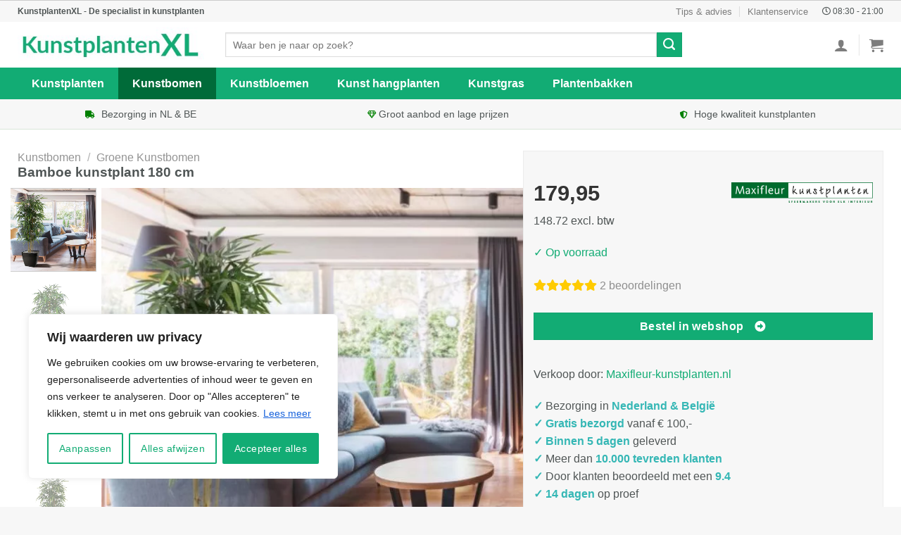

--- FILE ---
content_type: text/html; charset=UTF-8
request_url: https://kunstplantenxl.nl/p/bamboe-kunstplant-180-cm/
body_size: 46602
content:
<!DOCTYPE html>
<!--[if IE 9 ]> <html lang="nl-NL" prefix="og: https://ogp.me/ns#" class="ie9 loading-site no-js"> <![endif]-->
<!--[if IE 8 ]> <html lang="nl-NL" prefix="og: https://ogp.me/ns#" class="ie8 loading-site no-js"> <![endif]-->
<!--[if (gte IE 9)|!(IE)]><!--><html lang="nl-NL" prefix="og: https://ogp.me/ns#" class="loading-site no-js"> <!--<![endif]-->
<head>
<meta charset="UTF-8" />
<meta name="tradetracker-site-verification" content="8f1de9ac8694b07404af27b91da60f1a0a31ee5e" />
	<meta name="theme-color" content="#006b39" />
	<link rel="stylesheet" href="https://use.fontawesome.com/releases/v5.8.1/css/all.css">
	<link rel="profile" href="https://gmpg.org/xfn/11" />
	<link rel="pingback" href="https://kunstplantenxl.nl/xmlrpc.php" />	
	<script>(function(html){html.className = html.className.replace(/\bno-js\b/,'js')})(document.documentElement);</script>
<meta name="viewport" content="width=device-width, initial-scale=1, maximum-scale=1" />
<!-- Search Engine Optimization door Rank Math - https://rankmath.com/ -->
<title>Bamboe kunstplant 180 cm kopen? • Verzonden binnen 1-2 dagen</title>
<meta name="description" content="Een Bamboe kunstplant 180 cm koop je bij KunstplantenXL. Groene kunstbomen zijn direct uit voorraad leverbaar. Groot assortiment Kunstbomen met eigen en unieke designs!"/>
<meta name="robots" content="follow, index, max-image-preview:large"/>
<link rel="canonical" href="https://kunstplantenxl.nl/p/bamboe-kunstplant-180-cm/" />
<meta property="og:locale" content="nl_NL" />
<meta property="og:type" content="product" />
<meta property="og:title" content="Bamboe kunstplant 180 cm kopen? • Verzonden binnen 1-2 dagen" />
<meta property="og:description" content="Een Bamboe kunstplant 180 cm koop je bij KunstplantenXL. Groene kunstbomen zijn direct uit voorraad leverbaar. Groot assortiment Kunstbomen met eigen en unieke designs!" />
<meta property="og:url" content="https://kunstplantenxl.nl/p/bamboe-kunstplant-180-cm/" />
<meta property="og:site_name" content="KunstplantenXL" />
<meta property="og:updated_time" content="2022-07-07T08:32:26+00:00" />
<meta property="og:image" content="https://kunstplantenxl.nl/wp-content/uploads/2022/07/Bamboe-kunstplant-180-cm.jpg" />
<meta property="og:image:secure_url" content="https://kunstplantenxl.nl/wp-content/uploads/2022/07/Bamboe-kunstplant-180-cm.jpg" />
<meta property="og:image:width" content="700" />
<meta property="og:image:height" content="700" />
<meta property="og:image:alt" content="De bestseller onder de kunstbomen van een zeer natuurgetrouwe topkwaliteit! &lt;br/&gt; &lt;br/&gt; Deze bamboe is gemaakt van echte bamboe stokken en het zijden bamboeblad behoort tot de mooiste van Nederland!&lt;br/&gt; &lt;br/&gt; De hoogte van de boom is 180cm. Standaard wordt deze boom in een plastic pot geleverd." />
<meta property="og:image:type" content="image/jpeg" />
<meta property="product:price:amount" content="179.95" />
<meta property="product:price:currency" content="EUR" />
<meta property="product:availability" content="instock" />
<meta name="twitter:card" content="summary_large_image" />
<meta name="twitter:title" content="Bamboe kunstplant 180 cm kopen? • Verzonden binnen 1-2 dagen" />
<meta name="twitter:description" content="Een Bamboe kunstplant 180 cm koop je bij KunstplantenXL. Groene kunstbomen zijn direct uit voorraad leverbaar. Groot assortiment Kunstbomen met eigen en unieke designs!" />
<meta name="twitter:image" content="https://kunstplantenxl.nl/wp-content/uploads/2022/07/Bamboe-kunstplant-180-cm.jpg" />
<meta name="twitter:label1" content="Prijs" />
<meta name="twitter:data1" content="&euro;179,95" />
<meta name="twitter:label2" content="Beschikbaarheid" />
<meta name="twitter:data2" content="Op voorraad" />
<script type="application/ld+json" class="rank-math-schema">{"@context":"https://schema.org","@graph":[{"@type":"Place","@id":"https://kunstplantenxl.nl/#place","address":{"@type":"PostalAddress","streetAddress":"Concertstraat 2","addressLocality":"Enschede","addressRegion":"Overijssel","postalCode":"7512 HZ","addressCountry":"Netherlands"}},{"@type":"Organization","@id":"https://kunstplantenxl.nl/#organization","name":"KunstplantenXL","url":"https://kunstplantenxl.nl","email":"info@kunstplantenxl.nl","address":{"@type":"PostalAddress","streetAddress":"Concertstraat 2","addressLocality":"Enschede","addressRegion":"Overijssel","postalCode":"7512 HZ","addressCountry":"Netherlands"},"logo":{"@type":"ImageObject","@id":"https://kunstplantenxl.nl/#logo","url":"https://kunstplantenxl.nl/wp-content/uploads/2020/06/KunstplantenXL-logo-v2.png","contentUrl":"https://kunstplantenxl.nl/wp-content/uploads/2020/06/KunstplantenXL-logo-v2.png","caption":"KunstplantenXL","inLanguage":"nl-NL","width":"366","height":"69"},"location":{"@id":"https://kunstplantenxl.nl/#place"}},{"@type":"WebSite","@id":"https://kunstplantenxl.nl/#website","url":"https://kunstplantenxl.nl","name":"KunstplantenXL","publisher":{"@id":"https://kunstplantenxl.nl/#organization"},"inLanguage":"nl-NL"},{"@type":"ImageObject","@id":"https://kunstplantenxl.nl/wp-content/uploads/2022/07/Bamboe-kunstplant-180-cm.jpg","url":"https://kunstplantenxl.nl/wp-content/uploads/2022/07/Bamboe-kunstplant-180-cm.jpg","width":"700","height":"700","caption":"De bestseller onder de kunstbomen van een zeer natuurgetrouwe topkwaliteit! <br /> <br /> Deze bamboe is gemaakt van echte bamboe stokken en het zijden bamboeblad behoort tot de mooiste van Nederland!<br /> <br /> De hoogte van de boom is 180cm. Standaard wordt deze boom in een plastic pot geleverd.","inLanguage":"nl-NL"},{"@type":"BreadcrumbList","@id":"https://kunstplantenxl.nl/p/bamboe-kunstplant-180-cm/#breadcrumb","itemListElement":[{"@type":"ListItem","position":"1","item":{"@id":"https://kunstplantenxl.nl","name":"KunstplantenXL"}},{"@type":"ListItem","position":"2","item":{"@id":"https://kunstplantenxl.nl/c/kunstbomen/","name":"Kunstbomen"}},{"@type":"ListItem","position":"3","item":{"@id":"https://kunstplantenxl.nl/c/kunstbomen/groene-kunstbomen/","name":"Groene Kunstbomen"}},{"@type":"ListItem","position":"4","item":{"@id":"https://kunstplantenxl.nl/p/bamboe-kunstplant-180-cm/","name":"Bamboe kunstplant 180 cm"}}]},{"@type":"ItemPage","@id":"https://kunstplantenxl.nl/p/bamboe-kunstplant-180-cm/#webpage","url":"https://kunstplantenxl.nl/p/bamboe-kunstplant-180-cm/","name":"Bamboe kunstplant 180 cm kopen? \u2022 Verzonden binnen 1-2 dagen","datePublished":"2022-07-07T08:32:04+00:00","dateModified":"2022-07-07T08:32:26+00:00","isPartOf":{"@id":"https://kunstplantenxl.nl/#website"},"primaryImageOfPage":{"@id":"https://kunstplantenxl.nl/wp-content/uploads/2022/07/Bamboe-kunstplant-180-cm.jpg"},"inLanguage":"nl-NL","breadcrumb":{"@id":"https://kunstplantenxl.nl/p/bamboe-kunstplant-180-cm/#breadcrumb"}},{"@type":"Product","name":"Bamboe kunstplant 180 cm kopen? \u2022 Verzonden binnen 1-2 dagen","description":"Een Bamboe kunstplant 180 cm koop je bij KunstplantenXL. Groene kunstbomen zijn direct uit voorraad leverbaar. Groot assortiment Kunstbomen met eigen en unieke designs!","sku":"8718719440223","category":"Kunstbomen &gt; Groene Kunstbomen","mainEntityOfPage":{"@id":"https://kunstplantenxl.nl/p/bamboe-kunstplant-180-cm/#webpage"},"image":[{"@type":"ImageObject","url":"https://kunstplantenxl.nl/wp-content/uploads/2022/07/Bamboe-kunstplant-180-cm.jpg","height":"700","width":"700"},{"@type":"ImageObject","url":"https://kunstplantenxl.nl/wp-content/uploads/2022/07/Bamboe-kunstplant-180-cm-1.jpg","height":"700","width":"700"},{"@type":"ImageObject","url":"https://kunstplantenxl.nl/wp-content/uploads/2022/07/Bamboe-kunstplant-180-cm-2.jpg","height":"700","width":"700"},{"@type":"ImageObject","url":"https://kunstplantenxl.nl/wp-content/uploads/2022/07/Bamboe-kunstplant-180-cm-3.jpg","height":"700","width":"700"},{"@type":"ImageObject","url":"https://kunstplantenxl.nl/wp-content/uploads/2022/07/Bamboe-kunstplant-180-cm-4.jpg","height":"700","width":"700"},{"@type":"ImageObject","url":"https://kunstplantenxl.nl/wp-content/uploads/2022/07/Bamboe-kunstplant-180-cm-5.jpg","height":"700","width":"700"},{"@type":"ImageObject","url":"https://kunstplantenxl.nl/wp-content/uploads/2022/07/Bamboe-kunstplant-180-cm-6.jpg","height":"700","width":"700"},{"@type":"ImageObject","url":"https://kunstplantenxl.nl/wp-content/uploads/2022/07/Bamboe-kunstplant-180-cm-7.jpg","height":"700","width":"700"},{"@type":"ImageObject","url":"https://kunstplantenxl.nl/wp-content/uploads/2022/07/Bamboe-kunstplant-180-cm-8.jpg","height":"700","width":"700"},{"@type":"ImageObject","url":"https://kunstplantenxl.nl/wp-content/uploads/2022/07/Bamboe-kunstplant-180-cm-9.jpg","height":"700","width":"700"},{"@type":"ImageObject","url":"https://kunstplantenxl.nl/wp-content/uploads/2022/07/Bamboe-kunstplant-180-cm-10.jpg","height":"700","width":"700"}],"offers":{"@type":"Offer","price":"179.95","priceCurrency":"EUR","priceValidUntil":"2027-12-31","availability":"http://schema.org/InStock","itemCondition":"NewCondition","url":"https://kunstplantenxl.nl/p/bamboe-kunstplant-180-cm/","seller":{"@type":"Organization","@id":"https://kunstplantenxl.nl/","name":"KunstplantenXL","url":"https://kunstplantenxl.nl","logo":"https://kunstplantenxl.nl/wp-content/uploads/2020/06/KunstplantenXL-logo-v2.png"}},"@id":"https://kunstplantenxl.nl/p/bamboe-kunstplant-180-cm/#richSnippet"}]}</script>
<!-- /Rank Math WordPress SEO plugin -->

<link rel="alternate" type="application/rss+xml" title="KunstplantenXL &raquo; feed" href="https://kunstplantenxl.nl/feed/" />
<link rel="alternate" type="application/rss+xml" title="KunstplantenXL &raquo; reactiesfeed" href="https://kunstplantenxl.nl/comments/feed/" />
<link rel="alternate" type="application/rss+xml" title="KunstplantenXL &raquo; Bamboe kunstplant 180 cm reactiesfeed" href="https://kunstplantenxl.nl/p/bamboe-kunstplant-180-cm/feed/" />
<style id='classic-theme-styles-inline-css' type='text/css'>
/*! This file is auto-generated */
.wp-block-button__link{color:#fff;background-color:#32373c;border-radius:9999px;box-shadow:none;text-decoration:none;padding:calc(.667em + 2px) calc(1.333em + 2px);font-size:1.125em}.wp-block-file__button{background:#32373c;color:#fff;text-decoration:none}
</style>
<link rel='stylesheet' id='bim-faq-main-css' href='https://kunstplantenxl.nl/wp-content/plugins/best4u-im-faq/css/main.css?ver=012cb90ec0785328c8792739c724a887' type='text/css' media='all' />
<link rel='stylesheet' id='contact-form-7-css' href='https://kunstplantenxl.nl/wp-content/plugins/contact-form-7/includes/css/styles.css?ver=5.9.8' type='text/css' media='all' />
<style id='contact-form-7-inline-css' type='text/css'>
.wpcf7 .wpcf7-recaptcha iframe {margin-bottom: 0;}.wpcf7 .wpcf7-recaptcha[data-align="center"] > div {margin: 0 auto;}.wpcf7 .wpcf7-recaptcha[data-align="right"] > div {margin: 0 0 0 auto;}
</style>
<link rel='stylesheet' id='widgetopts-styles-css' href='https://kunstplantenxl.nl/wp-content/plugins/widget-options/assets/css/widget-options.css?ver=4.0.6.1' type='text/css' media='all' />
<link rel='stylesheet' id='photoswipe-css' href='https://kunstplantenxl.nl/wp-content/plugins/woocommerce/assets/css/photoswipe/photoswipe.min.css?ver=9.2.3' type='text/css' media='all' />
<link rel='stylesheet' id='photoswipe-default-skin-css' href='https://kunstplantenxl.nl/wp-content/plugins/woocommerce/assets/css/photoswipe/default-skin/default-skin.min.css?ver=9.2.3' type='text/css' media='all' />
<style id='woocommerce-inline-inline-css' type='text/css'>
.woocommerce form .form-row .required { visibility: visible; }
</style>
<link rel='stylesheet' id='flatsome-main-css' href='https://kunstplantenxl.nl/wp-content/themes/flatsome/assets/css/flatsome.css?ver=3.14.1' type='text/css' media='all' />
<style id='flatsome-main-inline-css' type='text/css'>
@font-face {
				font-family: "fl-icons";
				font-display: block;
				src: url(https://kunstplantenxl.nl/wp-content/themes/flatsome/assets/css/icons/fl-icons.eot?v=3.14.1);
				src:
					url(https://kunstplantenxl.nl/wp-content/themes/flatsome/assets/css/icons/fl-icons.eot#iefix?v=3.14.1) format("embedded-opentype"),
					url(https://kunstplantenxl.nl/wp-content/themes/flatsome/assets/css/icons/fl-icons.woff2?v=3.14.1) format("woff2"),
					url(https://kunstplantenxl.nl/wp-content/themes/flatsome/assets/css/icons/fl-icons.ttf?v=3.14.1) format("truetype"),
					url(https://kunstplantenxl.nl/wp-content/themes/flatsome/assets/css/icons/fl-icons.woff?v=3.14.1) format("woff"),
					url(https://kunstplantenxl.nl/wp-content/themes/flatsome/assets/css/icons/fl-icons.svg?v=3.14.1#fl-icons) format("svg");
			}
</style>
<link rel='stylesheet' id='flatsome-shop-css' href='https://kunstplantenxl.nl/wp-content/themes/flatsome/assets/css/flatsome-shop.css?ver=3.14.1' type='text/css' media='all' />
<script type="text/javascript" id="cookie-law-info-js-extra">
/* <![CDATA[ */
var _ckyConfig = {"_ipData":[],"_assetsURL":"https:\/\/kunstplantenxl.nl\/wp-content\/plugins\/cookie-law-info\/lite\/frontend\/images\/","_publicURL":"https:\/\/kunstplantenxl.nl","_expiry":"365","_categories":[{"name":"Necessary","slug":"necessary","isNecessary":true,"ccpaDoNotSell":true,"cookies":[],"active":true,"defaultConsent":{"gdpr":true,"ccpa":true}},{"name":"Functional","slug":"functional","isNecessary":false,"ccpaDoNotSell":true,"cookies":[],"active":true,"defaultConsent":{"gdpr":false,"ccpa":false}},{"name":"Analytics","slug":"analytics","isNecessary":false,"ccpaDoNotSell":true,"cookies":[],"active":true,"defaultConsent":{"gdpr":false,"ccpa":false}},{"name":"Performance","slug":"performance","isNecessary":false,"ccpaDoNotSell":true,"cookies":[],"active":true,"defaultConsent":{"gdpr":false,"ccpa":false}},{"name":"Advertisement","slug":"advertisement","isNecessary":false,"ccpaDoNotSell":true,"cookies":[],"active":true,"defaultConsent":{"gdpr":false,"ccpa":false}}],"_activeLaw":"gdpr","_rootDomain":"","_block":"1","_showBanner":"1","_bannerConfig":{"settings":{"type":"box","preferenceCenterType":"popup","position":"bottom-left","applicableLaw":"gdpr"},"behaviours":{"reloadBannerOnAccept":false,"loadAnalyticsByDefault":false,"animations":{"onLoad":"animate","onHide":"sticky"}},"config":{"revisitConsent":{"status":false,"tag":"revisit-consent","position":"bottom-left","meta":{"url":"#"},"styles":{"background-color":"#0056A7"},"elements":{"title":{"type":"text","tag":"revisit-consent-title","status":true,"styles":{"color":"#0056a7"}}}},"preferenceCenter":{"toggle":{"status":true,"tag":"detail-category-toggle","type":"toggle","states":{"active":{"styles":{"background-color":"#1863DC"}},"inactive":{"styles":{"background-color":"#D0D5D2"}}}}},"categoryPreview":{"status":false,"toggle":{"status":true,"tag":"detail-category-preview-toggle","type":"toggle","states":{"active":{"styles":{"background-color":"#1863DC"}},"inactive":{"styles":{"background-color":"#D0D5D2"}}}}},"videoPlaceholder":{"status":true,"styles":{"background-color":"#000000","border-color":"#000000cc","color":"#ffffff"}},"readMore":{"status":true,"tag":"readmore-button","type":"link","meta":{"noFollow":true,"newTab":true},"styles":{"color":"#1863DC","background-color":"transparent","border-color":"transparent"}},"auditTable":{"status":true},"optOption":{"status":true,"toggle":{"status":true,"tag":"optout-option-toggle","type":"toggle","states":{"active":{"styles":{"background-color":"#1863dc"}},"inactive":{"styles":{"background-color":"#FFFFFF"}}}}}}},"_version":"3.2.6","_logConsent":"1","_tags":[{"tag":"accept-button","styles":{"color":"#FFFFFF","background-color":"#12ac74","border-color":"#12ac74"}},{"tag":"reject-button","styles":{"color":"#12ac74","background-color":"transparent","border-color":"#12ac74"}},{"tag":"settings-button","styles":{"color":"#12ac74","background-color":"transparent","border-color":"#12ac74"}},{"tag":"readmore-button","styles":{"color":"#1863DC","background-color":"transparent","border-color":"transparent"}},{"tag":"donotsell-button","styles":{"color":"#1863DC","background-color":"transparent","border-color":"transparent"}},{"tag":"accept-button","styles":{"color":"#FFFFFF","background-color":"#12ac74","border-color":"#12ac74"}},{"tag":"revisit-consent","styles":{"background-color":"#0056A7"}}],"_shortCodes":[{"key":"cky_readmore","content":"<a href=\"https:\/\/kunstplantenxl.nl\/cookies\/\" class=\"cky-policy\" aria-label=\"Lees meer\" target=\"_blank\" rel=\"noopener\" data-cky-tag=\"readmore-button\">Lees meer<\/a>","tag":"readmore-button","status":true,"attributes":{"rel":"nofollow","target":"_blank"}},{"key":"cky_show_desc","content":"<button class=\"cky-show-desc-btn\" data-cky-tag=\"show-desc-button\" aria-label=\"Show more\">Show more<\/button>","tag":"show-desc-button","status":true,"attributes":[]},{"key":"cky_hide_desc","content":"<button class=\"cky-show-desc-btn\" data-cky-tag=\"hide-desc-button\" aria-label=\"Show less\">Show less<\/button>","tag":"hide-desc-button","status":true,"attributes":[]},{"key":"cky_category_toggle_label","content":"[cky_{{status}}_category_label] [cky_preference_{{category_slug}}_title]","tag":"","status":true,"attributes":[]},{"key":"cky_enable_category_label","content":"Enable","tag":"","status":true,"attributes":[]},{"key":"cky_disable_category_label","content":"Disable","tag":"","status":true,"attributes":[]},{"key":"cky_video_placeholder","content":"<div class=\"video-placeholder-normal\" data-cky-tag=\"video-placeholder\" id=\"[UNIQUEID]\"><p class=\"video-placeholder-text-normal\" data-cky-tag=\"placeholder-title\">Accepteer alstublieft de cookie toestemming<\/p><\/div>","tag":"","status":true,"attributes":[]},{"key":"cky_enable_optout_label","content":"Enable","tag":"","status":true,"attributes":[]},{"key":"cky_disable_optout_label","content":"Disable","tag":"","status":true,"attributes":[]},{"key":"cky_optout_toggle_label","content":"[cky_{{status}}_optout_label] [cky_optout_option_title]","tag":"","status":true,"attributes":[]},{"key":"cky_optout_option_title","content":"Do Not Sell My Personal Information","tag":"","status":true,"attributes":[]},{"key":"cky_optout_close_label","content":"Close","tag":"","status":true,"attributes":[]}],"_rtl":"","_language":"en","_providersToBlock":[]};
var _ckyStyles = {"css":".cky-overlay{background: #000000; opacity: 0.4; position: fixed; top: 0; left: 0; width: 100%; height: 100%; z-index: 99999999;}.cky-hide{display: none;}.cky-btn-revisit-wrapper{display: flex; align-items: center; justify-content: center; background: #0056a7; width: 45px; height: 45px; border-radius: 50%; position: fixed; z-index: 999999; cursor: pointer;}.cky-revisit-bottom-left{bottom: 15px; left: 15px;}.cky-revisit-bottom-right{bottom: 15px; right: 15px;}.cky-btn-revisit-wrapper .cky-btn-revisit{display: flex; align-items: center; justify-content: center; background: none; border: none; cursor: pointer; position: relative; margin: 0; padding: 0;}.cky-btn-revisit-wrapper .cky-btn-revisit img{max-width: fit-content; margin: 0; height: 30px; width: 30px;}.cky-revisit-bottom-left:hover::before{content: attr(data-tooltip); position: absolute; background: #4e4b66; color: #ffffff; left: calc(100% + 7px); font-size: 12px; line-height: 16px; width: max-content; padding: 4px 8px; border-radius: 4px;}.cky-revisit-bottom-left:hover::after{position: absolute; content: \"\"; border: 5px solid transparent; left: calc(100% + 2px); border-left-width: 0; border-right-color: #4e4b66;}.cky-revisit-bottom-right:hover::before{content: attr(data-tooltip); position: absolute; background: #4e4b66; color: #ffffff; right: calc(100% + 7px); font-size: 12px; line-height: 16px; width: max-content; padding: 4px 8px; border-radius: 4px;}.cky-revisit-bottom-right:hover::after{position: absolute; content: \"\"; border: 5px solid transparent; right: calc(100% + 2px); border-right-width: 0; border-left-color: #4e4b66;}.cky-revisit-hide{display: none;}.cky-consent-container{position: fixed; width: 440px; box-sizing: border-box; z-index: 9999999; border-radius: 6px;}.cky-consent-container .cky-consent-bar{background: #ffffff; border: 1px solid; padding: 20px 26px; box-shadow: 0 -1px 10px 0 #acabab4d; border-radius: 6px;}.cky-box-bottom-left{bottom: 40px; left: 40px;}.cky-box-bottom-right{bottom: 40px; right: 40px;}.cky-box-top-left{top: 40px; left: 40px;}.cky-box-top-right{top: 40px; right: 40px;}.cky-custom-brand-logo-wrapper .cky-custom-brand-logo{width: 100px; height: auto; margin: 0 0 12px 0;}.cky-notice .cky-title{color: #212121; font-weight: 700; font-size: 18px; line-height: 24px; margin: 0 0 12px 0;}.cky-notice-des *,.cky-preference-content-wrapper *,.cky-accordion-header-des *,.cky-gpc-wrapper .cky-gpc-desc *{font-size: 14px;}.cky-notice-des{color: #212121; font-size: 14px; line-height: 24px; font-weight: 400;}.cky-notice-des img{height: 25px; width: 25px;}.cky-consent-bar .cky-notice-des p,.cky-gpc-wrapper .cky-gpc-desc p,.cky-preference-body-wrapper .cky-preference-content-wrapper p,.cky-accordion-header-wrapper .cky-accordion-header-des p,.cky-cookie-des-table li div:last-child p{color: inherit; margin-top: 0; overflow-wrap: break-word;}.cky-notice-des P:last-child,.cky-preference-content-wrapper p:last-child,.cky-cookie-des-table li div:last-child p:last-child,.cky-gpc-wrapper .cky-gpc-desc p:last-child{margin-bottom: 0;}.cky-notice-des a.cky-policy,.cky-notice-des button.cky-policy{font-size: 14px; color: #1863dc; white-space: nowrap; cursor: pointer; background: transparent; border: 1px solid; text-decoration: underline;}.cky-notice-des button.cky-policy{padding: 0;}.cky-notice-des a.cky-policy:focus-visible,.cky-notice-des button.cky-policy:focus-visible,.cky-preference-content-wrapper .cky-show-desc-btn:focus-visible,.cky-accordion-header .cky-accordion-btn:focus-visible,.cky-preference-header .cky-btn-close:focus-visible,.cky-switch input[type=\"checkbox\"]:focus-visible,.cky-footer-wrapper a:focus-visible,.cky-btn:focus-visible{outline: 2px solid #1863dc; outline-offset: 2px;}.cky-btn:focus:not(:focus-visible),.cky-accordion-header .cky-accordion-btn:focus:not(:focus-visible),.cky-preference-content-wrapper .cky-show-desc-btn:focus:not(:focus-visible),.cky-btn-revisit-wrapper .cky-btn-revisit:focus:not(:focus-visible),.cky-preference-header .cky-btn-close:focus:not(:focus-visible),.cky-consent-bar .cky-banner-btn-close:focus:not(:focus-visible){outline: 0;}button.cky-show-desc-btn:not(:hover):not(:active){color: #1863dc; background: transparent;}button.cky-accordion-btn:not(:hover):not(:active),button.cky-banner-btn-close:not(:hover):not(:active),button.cky-btn-revisit:not(:hover):not(:active),button.cky-btn-close:not(:hover):not(:active){background: transparent;}.cky-consent-bar button:hover,.cky-modal.cky-modal-open button:hover,.cky-consent-bar button:focus,.cky-modal.cky-modal-open button:focus{text-decoration: none;}.cky-notice-btn-wrapper{display: flex; justify-content: flex-start; align-items: center; flex-wrap: wrap; margin-top: 16px;}.cky-notice-btn-wrapper .cky-btn{text-shadow: none; box-shadow: none;}.cky-btn{flex: auto; max-width: 100%; font-size: 14px; font-family: inherit; line-height: 24px; padding: 8px; font-weight: 500; margin: 0 8px 0 0; border-radius: 2px; cursor: pointer; text-align: center; text-transform: none; min-height: 0;}.cky-btn:hover{opacity: 0.8;}.cky-btn-customize{color: #1863dc; background: transparent; border: 2px solid #1863dc;}.cky-btn-reject{color: #1863dc; background: transparent; border: 2px solid #1863dc;}.cky-btn-accept{background: #1863dc; color: #ffffff; border: 2px solid #1863dc;}.cky-btn:last-child{margin-right: 0;}@media (max-width: 576px){.cky-box-bottom-left{bottom: 0; left: 0;}.cky-box-bottom-right{bottom: 0; right: 0;}.cky-box-top-left{top: 0; left: 0;}.cky-box-top-right{top: 0; right: 0;}}@media (max-width: 440px){.cky-box-bottom-left, .cky-box-bottom-right, .cky-box-top-left, .cky-box-top-right{width: 100%; max-width: 100%;}.cky-consent-container .cky-consent-bar{padding: 20px 0;}.cky-custom-brand-logo-wrapper, .cky-notice .cky-title, .cky-notice-des, .cky-notice-btn-wrapper{padding: 0 24px;}.cky-notice-des{max-height: 40vh; overflow-y: scroll;}.cky-notice-btn-wrapper{flex-direction: column; margin-top: 0;}.cky-btn{width: 100%; margin: 10px 0 0 0;}.cky-notice-btn-wrapper .cky-btn-customize{order: 2;}.cky-notice-btn-wrapper .cky-btn-reject{order: 3;}.cky-notice-btn-wrapper .cky-btn-accept{order: 1; margin-top: 16px;}}@media (max-width: 352px){.cky-notice .cky-title{font-size: 16px;}.cky-notice-des *{font-size: 12px;}.cky-notice-des, .cky-btn{font-size: 12px;}}.cky-modal.cky-modal-open{display: flex; visibility: visible; -webkit-transform: translate(-50%, -50%); -moz-transform: translate(-50%, -50%); -ms-transform: translate(-50%, -50%); -o-transform: translate(-50%, -50%); transform: translate(-50%, -50%); top: 50%; left: 50%; transition: all 1s ease;}.cky-modal{box-shadow: 0 32px 68px rgba(0, 0, 0, 0.3); margin: 0 auto; position: fixed; max-width: 100%; background: #ffffff; top: 50%; box-sizing: border-box; border-radius: 6px; z-index: 999999999; color: #212121; -webkit-transform: translate(-50%, 100%); -moz-transform: translate(-50%, 100%); -ms-transform: translate(-50%, 100%); -o-transform: translate(-50%, 100%); transform: translate(-50%, 100%); visibility: hidden; transition: all 0s ease;}.cky-preference-center{max-height: 79vh; overflow: hidden; width: 845px; overflow: hidden; flex: 1 1 0; display: flex; flex-direction: column; border-radius: 6px;}.cky-preference-header{display: flex; align-items: center; justify-content: space-between; padding: 22px 24px; border-bottom: 1px solid;}.cky-preference-header .cky-preference-title{font-size: 18px; font-weight: 700; line-height: 24px;}.cky-preference-header .cky-btn-close{margin: 0; cursor: pointer; vertical-align: middle; padding: 0; background: none; border: none; width: auto; height: auto; min-height: 0; line-height: 0; text-shadow: none; box-shadow: none;}.cky-preference-header .cky-btn-close img{margin: 0; height: 10px; width: 10px;}.cky-preference-body-wrapper{padding: 0 24px; flex: 1; overflow: auto; box-sizing: border-box;}.cky-preference-content-wrapper,.cky-gpc-wrapper .cky-gpc-desc{font-size: 14px; line-height: 24px; font-weight: 400; padding: 12px 0;}.cky-preference-content-wrapper{border-bottom: 1px solid;}.cky-preference-content-wrapper img{height: 25px; width: 25px;}.cky-preference-content-wrapper .cky-show-desc-btn{font-size: 14px; font-family: inherit; color: #1863dc; text-decoration: none; line-height: 24px; padding: 0; margin: 0; white-space: nowrap; cursor: pointer; background: transparent; border-color: transparent; text-transform: none; min-height: 0; text-shadow: none; box-shadow: none;}.cky-accordion-wrapper{margin-bottom: 10px;}.cky-accordion{border-bottom: 1px solid;}.cky-accordion:last-child{border-bottom: none;}.cky-accordion .cky-accordion-item{display: flex; margin-top: 10px;}.cky-accordion .cky-accordion-body{display: none;}.cky-accordion.cky-accordion-active .cky-accordion-body{display: block; padding: 0 22px; margin-bottom: 16px;}.cky-accordion-header-wrapper{cursor: pointer; width: 100%;}.cky-accordion-item .cky-accordion-header{display: flex; justify-content: space-between; align-items: center;}.cky-accordion-header .cky-accordion-btn{font-size: 16px; font-family: inherit; color: #212121; line-height: 24px; background: none; border: none; font-weight: 700; padding: 0; margin: 0; cursor: pointer; text-transform: none; min-height: 0; text-shadow: none; box-shadow: none;}.cky-accordion-header .cky-always-active{color: #008000; font-weight: 600; line-height: 24px; font-size: 14px;}.cky-accordion-header-des{font-size: 14px; line-height: 24px; margin: 10px 0 16px 0;}.cky-accordion-chevron{margin-right: 22px; position: relative; cursor: pointer;}.cky-accordion-chevron-hide{display: none;}.cky-accordion .cky-accordion-chevron i::before{content: \"\"; position: absolute; border-right: 1.4px solid; border-bottom: 1.4px solid; border-color: inherit; height: 6px; width: 6px; -webkit-transform: rotate(-45deg); -moz-transform: rotate(-45deg); -ms-transform: rotate(-45deg); -o-transform: rotate(-45deg); transform: rotate(-45deg); transition: all 0.2s ease-in-out; top: 8px;}.cky-accordion.cky-accordion-active .cky-accordion-chevron i::before{-webkit-transform: rotate(45deg); -moz-transform: rotate(45deg); -ms-transform: rotate(45deg); -o-transform: rotate(45deg); transform: rotate(45deg);}.cky-audit-table{background: #f4f4f4; border-radius: 6px;}.cky-audit-table .cky-empty-cookies-text{color: inherit; font-size: 12px; line-height: 24px; margin: 0; padding: 10px;}.cky-audit-table .cky-cookie-des-table{font-size: 12px; line-height: 24px; font-weight: normal; padding: 15px 10px; border-bottom: 1px solid; border-bottom-color: inherit; margin: 0;}.cky-audit-table .cky-cookie-des-table:last-child{border-bottom: none;}.cky-audit-table .cky-cookie-des-table li{list-style-type: none; display: flex; padding: 3px 0;}.cky-audit-table .cky-cookie-des-table li:first-child{padding-top: 0;}.cky-cookie-des-table li div:first-child{width: 100px; font-weight: 600; word-break: break-word; word-wrap: break-word;}.cky-cookie-des-table li div:last-child{flex: 1; word-break: break-word; word-wrap: break-word; margin-left: 8px;}.cky-footer-shadow{display: block; width: 100%; height: 40px; background: linear-gradient(180deg, rgba(255, 255, 255, 0) 0%, #ffffff 100%); position: absolute; bottom: calc(100% - 1px);}.cky-footer-wrapper{position: relative;}.cky-prefrence-btn-wrapper{display: flex; flex-wrap: wrap; align-items: center; justify-content: center; padding: 22px 24px; border-top: 1px solid;}.cky-prefrence-btn-wrapper .cky-btn{flex: auto; max-width: 100%; text-shadow: none; box-shadow: none;}.cky-btn-preferences{color: #1863dc; background: transparent; border: 2px solid #1863dc;}.cky-preference-header,.cky-preference-body-wrapper,.cky-preference-content-wrapper,.cky-accordion-wrapper,.cky-accordion,.cky-accordion-wrapper,.cky-footer-wrapper,.cky-prefrence-btn-wrapper{border-color: inherit;}@media (max-width: 845px){.cky-modal{max-width: calc(100% - 16px);}}@media (max-width: 576px){.cky-modal{max-width: 100%;}.cky-preference-center{max-height: 100vh;}.cky-prefrence-btn-wrapper{flex-direction: column;}.cky-accordion.cky-accordion-active .cky-accordion-body{padding-right: 0;}.cky-prefrence-btn-wrapper .cky-btn{width: 100%; margin: 10px 0 0 0;}.cky-prefrence-btn-wrapper .cky-btn-reject{order: 3;}.cky-prefrence-btn-wrapper .cky-btn-accept{order: 1; margin-top: 0;}.cky-prefrence-btn-wrapper .cky-btn-preferences{order: 2;}}@media (max-width: 425px){.cky-accordion-chevron{margin-right: 15px;}.cky-notice-btn-wrapper{margin-top: 0;}.cky-accordion.cky-accordion-active .cky-accordion-body{padding: 0 15px;}}@media (max-width: 352px){.cky-preference-header .cky-preference-title{font-size: 16px;}.cky-preference-header{padding: 16px 24px;}.cky-preference-content-wrapper *, .cky-accordion-header-des *{font-size: 12px;}.cky-preference-content-wrapper, .cky-preference-content-wrapper .cky-show-more, .cky-accordion-header .cky-always-active, .cky-accordion-header-des, .cky-preference-content-wrapper .cky-show-desc-btn, .cky-notice-des a.cky-policy{font-size: 12px;}.cky-accordion-header .cky-accordion-btn{font-size: 14px;}}.cky-switch{display: flex;}.cky-switch input[type=\"checkbox\"]{position: relative; width: 44px; height: 24px; margin: 0; background: #d0d5d2; -webkit-appearance: none; border-radius: 50px; cursor: pointer; outline: 0; border: none; top: 0;}.cky-switch input[type=\"checkbox\"]:checked{background: #1863dc;}.cky-switch input[type=\"checkbox\"]:before{position: absolute; content: \"\"; height: 20px; width: 20px; left: 2px; bottom: 2px; border-radius: 50%; background-color: white; -webkit-transition: 0.4s; transition: 0.4s; margin: 0;}.cky-switch input[type=\"checkbox\"]:after{display: none;}.cky-switch input[type=\"checkbox\"]:checked:before{-webkit-transform: translateX(20px); -ms-transform: translateX(20px); transform: translateX(20px);}@media (max-width: 425px){.cky-switch input[type=\"checkbox\"]{width: 38px; height: 21px;}.cky-switch input[type=\"checkbox\"]:before{height: 17px; width: 17px;}.cky-switch input[type=\"checkbox\"]:checked:before{-webkit-transform: translateX(17px); -ms-transform: translateX(17px); transform: translateX(17px);}}.cky-consent-bar .cky-banner-btn-close{position: absolute; right: 9px; top: 5px; background: none; border: none; cursor: pointer; padding: 0; margin: 0; min-height: 0; line-height: 0; height: auto; width: auto; text-shadow: none; box-shadow: none;}.cky-consent-bar .cky-banner-btn-close img{height: 9px; width: 9px; margin: 0;}.cky-notice-group{font-size: 14px; line-height: 24px; font-weight: 400; color: #212121;}.cky-notice-btn-wrapper .cky-btn-do-not-sell{font-size: 14px; line-height: 24px; padding: 6px 0; margin: 0; font-weight: 500; background: none; border-radius: 2px; border: none; cursor: pointer; text-align: left; color: #1863dc; background: transparent; border-color: transparent; box-shadow: none; text-shadow: none;}.cky-consent-bar .cky-banner-btn-close:focus-visible,.cky-notice-btn-wrapper .cky-btn-do-not-sell:focus-visible,.cky-opt-out-btn-wrapper .cky-btn:focus-visible,.cky-opt-out-checkbox-wrapper input[type=\"checkbox\"].cky-opt-out-checkbox:focus-visible{outline: 2px solid #1863dc; outline-offset: 2px;}@media (max-width: 440px){.cky-consent-container{width: 100%;}}@media (max-width: 352px){.cky-notice-des a.cky-policy, .cky-notice-btn-wrapper .cky-btn-do-not-sell{font-size: 12px;}}.cky-opt-out-wrapper{padding: 12px 0;}.cky-opt-out-wrapper .cky-opt-out-checkbox-wrapper{display: flex; align-items: center;}.cky-opt-out-checkbox-wrapper .cky-opt-out-checkbox-label{font-size: 16px; font-weight: 700; line-height: 24px; margin: 0 0 0 12px; cursor: pointer;}.cky-opt-out-checkbox-wrapper input[type=\"checkbox\"].cky-opt-out-checkbox{background-color: #ffffff; border: 1px solid black; width: 20px; height: 18.5px; margin: 0; -webkit-appearance: none; position: relative; display: flex; align-items: center; justify-content: center; border-radius: 2px; cursor: pointer;}.cky-opt-out-checkbox-wrapper input[type=\"checkbox\"].cky-opt-out-checkbox:checked{background-color: #1863dc; border: none;}.cky-opt-out-checkbox-wrapper input[type=\"checkbox\"].cky-opt-out-checkbox:checked::after{left: 6px; bottom: 4px; width: 7px; height: 13px; border: solid #ffffff; border-width: 0 3px 3px 0; border-radius: 2px; -webkit-transform: rotate(45deg); -ms-transform: rotate(45deg); transform: rotate(45deg); content: \"\"; position: absolute; box-sizing: border-box;}.cky-opt-out-checkbox-wrapper.cky-disabled .cky-opt-out-checkbox-label,.cky-opt-out-checkbox-wrapper.cky-disabled input[type=\"checkbox\"].cky-opt-out-checkbox{cursor: no-drop;}.cky-gpc-wrapper{margin: 0 0 0 32px;}.cky-footer-wrapper .cky-opt-out-btn-wrapper{display: flex; flex-wrap: wrap; align-items: center; justify-content: center; padding: 22px 24px;}.cky-opt-out-btn-wrapper .cky-btn{flex: auto; max-width: 100%; text-shadow: none; box-shadow: none;}.cky-opt-out-btn-wrapper .cky-btn-cancel{border: 1px solid #dedfe0; background: transparent; color: #858585;}.cky-opt-out-btn-wrapper .cky-btn-confirm{background: #1863dc; color: #ffffff; border: 1px solid #1863dc;}@media (max-width: 352px){.cky-opt-out-checkbox-wrapper .cky-opt-out-checkbox-label{font-size: 14px;}.cky-gpc-wrapper .cky-gpc-desc, .cky-gpc-wrapper .cky-gpc-desc *{font-size: 12px;}.cky-opt-out-checkbox-wrapper input[type=\"checkbox\"].cky-opt-out-checkbox{width: 16px; height: 16px;}.cky-opt-out-checkbox-wrapper input[type=\"checkbox\"].cky-opt-out-checkbox:checked::after{left: 5px; bottom: 4px; width: 3px; height: 9px;}.cky-gpc-wrapper{margin: 0 0 0 28px;}}.video-placeholder-youtube{background-size: 100% 100%; background-position: center; background-repeat: no-repeat; background-color: #b2b0b059; position: relative; display: flex; align-items: center; justify-content: center; max-width: 100%;}.video-placeholder-text-youtube{text-align: center; align-items: center; padding: 10px 16px; background-color: #000000cc; color: #ffffff; border: 1px solid; border-radius: 2px; cursor: pointer;}.video-placeholder-normal{background-image: url(\"\/wp-content\/plugins\/cookie-law-info\/lite\/frontend\/images\/placeholder.svg\"); background-size: 80px; background-position: center; background-repeat: no-repeat; background-color: #b2b0b059; position: relative; display: flex; align-items: flex-end; justify-content: center; max-width: 100%;}.video-placeholder-text-normal{align-items: center; padding: 10px 16px; text-align: center; border: 1px solid; border-radius: 2px; cursor: pointer;}.cky-rtl{direction: rtl; text-align: right;}.cky-rtl .cky-banner-btn-close{left: 9px; right: auto;}.cky-rtl .cky-notice-btn-wrapper .cky-btn:last-child{margin-right: 8px;}.cky-rtl .cky-notice-btn-wrapper .cky-btn:first-child{margin-right: 0;}.cky-rtl .cky-notice-btn-wrapper{margin-left: 0; margin-right: 15px;}.cky-rtl .cky-prefrence-btn-wrapper .cky-btn{margin-right: 8px;}.cky-rtl .cky-prefrence-btn-wrapper .cky-btn:first-child{margin-right: 0;}.cky-rtl .cky-accordion .cky-accordion-chevron i::before{border: none; border-left: 1.4px solid; border-top: 1.4px solid; left: 12px;}.cky-rtl .cky-accordion.cky-accordion-active .cky-accordion-chevron i::before{-webkit-transform: rotate(-135deg); -moz-transform: rotate(-135deg); -ms-transform: rotate(-135deg); -o-transform: rotate(-135deg); transform: rotate(-135deg);}@media (max-width: 768px){.cky-rtl .cky-notice-btn-wrapper{margin-right: 0;}}@media (max-width: 576px){.cky-rtl .cky-notice-btn-wrapper .cky-btn:last-child{margin-right: 0;}.cky-rtl .cky-prefrence-btn-wrapper .cky-btn{margin-right: 0;}.cky-rtl .cky-accordion.cky-accordion-active .cky-accordion-body{padding: 0 22px 0 0;}}@media (max-width: 425px){.cky-rtl .cky-accordion.cky-accordion-active .cky-accordion-body{padding: 0 15px 0 0;}}.cky-rtl .cky-opt-out-btn-wrapper .cky-btn{margin-right: 12px;}.cky-rtl .cky-opt-out-btn-wrapper .cky-btn:first-child{margin-right: 0;}.cky-rtl .cky-opt-out-checkbox-wrapper .cky-opt-out-checkbox-label{margin: 0 12px 0 0;}"};
/* ]]> */
</script>
<script type="text/javascript" src="https://kunstplantenxl.nl/wp-content/plugins/cookie-law-info/lite/frontend/js/script.min.js?ver=3.2.6" id="cookie-law-info-js"></script>
<script type="text/javascript" src="https://kunstplantenxl.nl/wp-includes/js/jquery/jquery.min.js?ver=3.7.1" id="jquery-core-js"></script>
<script type="text/javascript" src="https://kunstplantenxl.nl/wp-content/plugins/woocommerce/assets/js/photoswipe/photoswipe.min.js?ver=4.1.1-wc.9.2.3" id="photoswipe-js" defer="defer" data-wp-strategy="defer"></script>
<script type="text/javascript" src="https://kunstplantenxl.nl/wp-content/plugins/woocommerce/assets/js/photoswipe/photoswipe-ui-default.min.js?ver=4.1.1-wc.9.2.3" id="photoswipe-ui-default-js" defer="defer" data-wp-strategy="defer"></script>
<script type="text/javascript" id="wc-single-product-js-extra">
/* <![CDATA[ */
var wc_single_product_params = {"i18n_required_rating_text":"Selecteer een waardering","review_rating_required":"yes","flexslider":{"rtl":false,"animation":"slide","smoothHeight":true,"directionNav":false,"controlNav":"thumbnails","slideshow":false,"animationSpeed":500,"animationLoop":false,"allowOneSlide":false},"zoom_enabled":"","zoom_options":[],"photoswipe_enabled":"1","photoswipe_options":{"shareEl":false,"closeOnScroll":false,"history":false,"hideAnimationDuration":0,"showAnimationDuration":0},"flexslider_enabled":""};
/* ]]> */
</script>
<script type="text/javascript" src="https://kunstplantenxl.nl/wp-content/plugins/woocommerce/assets/js/frontend/single-product.min.js?ver=9.2.3" id="wc-single-product-js" defer="defer" data-wp-strategy="defer"></script>
<script type="text/javascript" src="https://kunstplantenxl.nl/wp-content/plugins/woocommerce/assets/js/jquery-blockui/jquery.blockUI.min.js?ver=2.7.0-wc.9.2.3" id="jquery-blockui-js" defer="defer" data-wp-strategy="defer"></script>
<script type="text/javascript" src="https://kunstplantenxl.nl/wp-content/plugins/woocommerce/assets/js/js-cookie/js.cookie.min.js?ver=2.1.4-wc.9.2.3" id="js-cookie-js" defer="defer" data-wp-strategy="defer"></script>
<script type="text/javascript" id="woocommerce-js-extra">
/* <![CDATA[ */
var woocommerce_params = {"ajax_url":"\/wp-admin\/admin-ajax.php","wc_ajax_url":"\/?wc-ajax=%%endpoint%%"};
/* ]]> */
</script>
<script type="text/javascript" src="https://kunstplantenxl.nl/wp-content/plugins/woocommerce/assets/js/frontend/woocommerce.min.js?ver=9.2.3" id="woocommerce-js" defer="defer" data-wp-strategy="defer"></script>
<link rel="https://api.w.org/" href="https://kunstplantenxl.nl/wp-json/" /><link rel="alternate" title="JSON" type="application/json" href="https://kunstplantenxl.nl/wp-json/wp/v2/product/4305" /><link rel="EditURI" type="application/rsd+xml" title="RSD" href="https://kunstplantenxl.nl/xmlrpc.php?rsd" />
<link rel="alternate" title="oEmbed (JSON)" type="application/json+oembed" href="https://kunstplantenxl.nl/wp-json/oembed/1.0/embed?url=https%3A%2F%2Fkunstplantenxl.nl%2Fp%2Fbamboe-kunstplant-180-cm%2F" />
<link rel="alternate" title="oEmbed (XML)" type="text/xml+oembed" href="https://kunstplantenxl.nl/wp-json/oembed/1.0/embed?url=https%3A%2F%2Fkunstplantenxl.nl%2Fp%2Fbamboe-kunstplant-180-cm%2F&#038;format=xml" />
<style id="cky-style-inline">[data-cky-tag]{visibility:hidden;}</style><style>.bg{opacity: 0; transition: opacity 1s; -webkit-transition: opacity 1s;} .bg-loaded{opacity: 1;}</style><!--[if IE]><link rel="stylesheet" type="text/css" href="https://kunstplantenxl.nl/wp-content/themes/flatsome/assets/css/ie-fallback.css"><script src="//cdnjs.cloudflare.com/ajax/libs/html5shiv/3.6.1/html5shiv.js"></script><script>var head = document.getElementsByTagName('head')[0],style = document.createElement('style');style.type = 'text/css';style.styleSheet.cssText = ':before,:after{content:none !important';head.appendChild(style);setTimeout(function(){head.removeChild(style);}, 0);</script><script src="https://kunstplantenxl.nl/wp-content/themes/flatsome/assets/libs/ie-flexibility.js"></script><![endif]--><!-- Google Tag Manager -->
<script>(function(w,d,s,l,i){w[l]=w[l]||[];w[l].push({'gtm.start':
new Date().getTime(),event:'gtm.js'});var f=d.getElementsByTagName(s)[0],
j=d.createElement(s),dl=l!='dataLayer'?'&l='+l:'';j.async=true;j.src=
'https://www.googletagmanager.com/gtm.js?id='+i+dl;f.parentNode.insertBefore(j,f);
})(window,document,'script','dataLayer','GTM-T9BFCQ4');</script>
<!-- End Google Tag Manager -->
<script async src="https://pagead2.googlesyndication.com/pagead/js/adsbygoogle.js?client=ca-pub-3627190227079562"
     crossorigin="anonymous"></script>	<noscript><style>.woocommerce-product-gallery{ opacity: 1 !important; }</style></noscript>
	<style id='wp-fonts-local' type='text/css'>
@font-face{font-family:Inter;font-style:normal;font-weight:300 900;font-display:fallback;src:url('https://kunstplantenxl.nl/wp-content/plugins/woocommerce/assets/fonts/Inter-VariableFont_slnt,wght.woff2') format('woff2');font-stretch:normal;}
@font-face{font-family:Cardo;font-style:normal;font-weight:400;font-display:fallback;src:url('https://kunstplantenxl.nl/wp-content/plugins/woocommerce/assets/fonts/cardo_normal_400.woff2') format('woff2');}
</style>
<link rel="icon" href="https://kunstplantenxl.nl/wp-content/uploads/2020/08/KunstplantenXL-favicon-v3.png" sizes="32x32" />
<link rel="icon" href="https://kunstplantenxl.nl/wp-content/uploads/2020/08/KunstplantenXL-favicon-v3.png" sizes="192x192" />
<link rel="apple-touch-icon" href="https://kunstplantenxl.nl/wp-content/uploads/2020/08/KunstplantenXL-favicon-v3.png" />
<meta name="msapplication-TileImage" content="https://kunstplantenxl.nl/wp-content/uploads/2020/08/KunstplantenXL-favicon-v3.png" />
<style id="custom-css" type="text/css">:root {--primary-color: #12ac74;}html{background-color:#f7f7f7!important;}.full-width .ubermenu-nav, .container, .row{max-width: 1260px}.row.row-collapse{max-width: 1230px}.row.row-small{max-width: 1252.5px}.row.row-large{max-width: 1290px}.sticky-add-to-cart--active, #wrapper,#main,#main.dark{background-color: #f7f7f7}.header-main{height: 65px}#logo img{max-height: 65px}#logo{width:265px;}.header-bottom{min-height: 25px}.header-top{min-height: 30px}.transparent .header-main{height: 265px}.transparent #logo img{max-height: 265px}.has-transparent + .page-title:first-of-type,.has-transparent + #main > .page-title,.has-transparent + #main > div > .page-title,.has-transparent + #main .page-header-wrapper:first-of-type .page-title{padding-top: 345px;}.header.show-on-scroll,.stuck .header-main{height:65px!important}.stuck #logo img{max-height: 65px!important}.search-form{ width: 75%;}.header-bg-color, .header-wrapper {background-color: #ffffff}.header-bottom {background-color: #12ac74}.top-bar-nav > li > a{line-height: 15px }.header-main .nav > li > a{line-height: 15px }.stuck .header-main .nav > li > a{line-height: 65px }.header-bottom-nav > li > a{line-height: 45px }@media (max-width: 549px) {.header-main{height: 65px}#logo img{max-height: 65px}}.nav-dropdown{font-size:104%}.nav-dropdown-has-arrow li.has-dropdown:after{border-bottom-color: #ffffff;}.nav .nav-dropdown{background-color: #ffffff}.header-top{background-color:#F7F7F7!important;}/* Color */.accordion-title.active, .has-icon-bg .icon .icon-inner,.logo a, .primary.is-underline, .primary.is-link, .badge-outline .badge-inner, .nav-outline > li.active> a,.nav-outline >li.active > a, .cart-icon strong,[data-color='primary'], .is-outline.primary{color: #12ac74;}/* Color !important */[data-text-color="primary"]{color: #12ac74!important;}/* Background Color */[data-text-bg="primary"]{background-color: #12ac74;}/* Background */.scroll-to-bullets a,.featured-title, .label-new.menu-item > a:after, .nav-pagination > li > .current,.nav-pagination > li > span:hover,.nav-pagination > li > a:hover,.has-hover:hover .badge-outline .badge-inner,button[type="submit"], .button.wc-forward:not(.checkout):not(.checkout-button), .button.submit-button, .button.primary:not(.is-outline),.featured-table .title,.is-outline:hover, .has-icon:hover .icon-label,.nav-dropdown-bold .nav-column li > a:hover, .nav-dropdown.nav-dropdown-bold > li > a:hover, .nav-dropdown-bold.dark .nav-column li > a:hover, .nav-dropdown.nav-dropdown-bold.dark > li > a:hover, .is-outline:hover, .tagcloud a:hover,.grid-tools a, input[type='submit']:not(.is-form), .box-badge:hover .box-text, input.button.alt,.nav-box > li > a:hover,.nav-box > li.active > a,.nav-pills > li.active > a ,.current-dropdown .cart-icon strong, .cart-icon:hover strong, .nav-line-bottom > li > a:before, .nav-line-grow > li > a:before, .nav-line > li > a:before,.banner, .header-top, .slider-nav-circle .flickity-prev-next-button:hover svg, .slider-nav-circle .flickity-prev-next-button:hover .arrow, .primary.is-outline:hover, .button.primary:not(.is-outline), input[type='submit'].primary, input[type='submit'].primary, input[type='reset'].button, input[type='button'].primary, .badge-inner{background-color: #12ac74;}/* Border */.nav-vertical.nav-tabs > li.active > a,.scroll-to-bullets a.active,.nav-pagination > li > .current,.nav-pagination > li > span:hover,.nav-pagination > li > a:hover,.has-hover:hover .badge-outline .badge-inner,.accordion-title.active,.featured-table,.is-outline:hover, .tagcloud a:hover,blockquote, .has-border, .cart-icon strong:after,.cart-icon strong,.blockUI:before, .processing:before,.loading-spin, .slider-nav-circle .flickity-prev-next-button:hover svg, .slider-nav-circle .flickity-prev-next-button:hover .arrow, .primary.is-outline:hover{border-color: #12ac74}.nav-tabs > li.active > a{border-top-color: #12ac74}.widget_shopping_cart_content .blockUI.blockOverlay:before { border-left-color: #12ac74 }.woocommerce-checkout-review-order .blockUI.blockOverlay:before { border-left-color: #12ac74 }/* Fill */.slider .flickity-prev-next-button:hover svg,.slider .flickity-prev-next-button:hover .arrow{fill: #12ac74;}/* Background Color */[data-icon-label]:after, .secondary.is-underline:hover,.secondary.is-outline:hover,.icon-label,.button.secondary:not(.is-outline),.button.alt:not(.is-outline), .badge-inner.on-sale, .button.checkout, .single_add_to_cart_button, .current .breadcrumb-step{ background-color:#12ac74; }[data-text-bg="secondary"]{background-color: #12ac74;}/* Color */.secondary.is-underline,.secondary.is-link, .secondary.is-outline,.stars a.active, .star-rating:before, .woocommerce-page .star-rating:before,.star-rating span:before, .color-secondary{color: #12ac74}/* Color !important */[data-text-color="secondary"]{color: #12ac74!important;}/* Border */.secondary.is-outline:hover{border-color:#12ac74}.success.is-underline:hover,.success.is-outline:hover,.success{background-color: #f6ad3c}.success-color, .success.is-link, .success.is-outline{color: #f6ad3c;}.success-border{border-color: #f6ad3c!important;}/* Color !important */[data-text-color="success"]{color: #f6ad3c!important;}/* Background Color */[data-text-bg="success"]{background-color: #f6ad3c;}body{font-family:"Lato", sans-serif}body{font-weight: 400}body{color: #505656}.nav > li > a {font-family:"Lato", sans-serif;}.mobile-sidebar-levels-2 .nav > li > ul > li > a {font-family:"Lato", sans-serif;}.nav > li > a {font-weight: 700;}.mobile-sidebar-levels-2 .nav > li > ul > li > a {font-weight: 700;}h1,h2,h3,h4,h5,h6,.heading-font, .off-canvas-center .nav-sidebar.nav-vertical > li > a{font-family: "Lato", sans-serif;}h1,h2,h3,h4,h5,h6,.heading-font,.banner h1,.banner h2{font-weight: 700;}h1,h2,h3,h4,h5,h6,.heading-font{color: #505656;}.breadcrumbs{text-transform: none;}button,.button{text-transform: none;}.nav > li > a, .links > li > a{text-transform: none;}.section-title span{text-transform: none;}h3.widget-title,span.widget-title{text-transform: none;}.alt-font{font-family: "Dancing Script", sans-serif;}.alt-font{font-weight: 400!important;}.header:not(.transparent) .header-bottom-nav.nav > li > a{color: #ffffff;}.header:not(.transparent) .header-bottom-nav.nav > li > a:hover,.header:not(.transparent) .header-bottom-nav.nav > li.active > a,.header:not(.transparent) .header-bottom-nav.nav > li.current > a,.header:not(.transparent) .header-bottom-nav.nav > li > a.active,.header:not(.transparent) .header-bottom-nav.nav > li > a.current{color: #006b39;}.header-bottom-nav.nav-line-bottom > li > a:before,.header-bottom-nav.nav-line-grow > li > a:before,.header-bottom-nav.nav-line > li > a:before,.header-bottom-nav.nav-box > li > a:hover,.header-bottom-nav.nav-box > li.active > a,.header-bottom-nav.nav-pills > li > a:hover,.header-bottom-nav.nav-pills > li.active > a{color:#FFF!important;background-color: #006b39;}a{color: #12ac74;}a:hover{color: #23c78b;}.tagcloud a:hover{border-color: #23c78b;background-color: #23c78b;}.shop-page-title.featured-title .title-overlay{background-color: #006b39;}.current .breadcrumb-step, [data-icon-label]:after, .button#place_order,.button.checkout,.checkout-button,.single_add_to_cart_button.button{background-color: #12ac74!important }.has-equal-box-heights .box-image {padding-top: 100%;}.badge-inner.on-sale{background-color: #12ac74}.price del, .product_list_widget del, del .woocommerce-Price-amount { color: #8e8e8e; }ins .woocommerce-Price-amount { color: #ff0000; }@media screen and (min-width: 550px){.products .box-vertical .box-image{min-width: 300px!important;width: 300px!important;}}.footer-1{background-color: #12ac74}.footer-2{background-color: #f7f7f7}.absolute-footer, html{background-color: #f7f7f7}/* Custom CSS */del {text-decoration: none;}.omschrijving {padding: 10px;}@media only screen and (min-width: 750px) {.omschrijving {width: 50%;margin-left: 33% !important;}}ol.blogs-footer li {margin-bottom: .1em;list-style-type: auto;}ol.blogs-footer a {color: #555;}.has-dropdown .icon-angle-down {font-size: 14px;margin-left: .5em;opacity: unset;}.header:not(.transparent) .header-bottom-nav.nav > li > a {padding: 0px 20px 0px 20px !important;}@media only screen and (min-width: 750px) {ul.bannerMobile {display: none;}}.banner-desktop {background-color: unset;text-align: center !important;margin-bottom: -3%;margin-top: 1%;}@media screen and (max-width: 850px) {.kolom {margin-bottom: 20px !important;border-bottom: solid 1px #6666661a !important;}li#mega-menu-item-10489 {margin-bottom: 20px !important;}li#mega-menu-item-10497 {margin-bottom: 20px !important;}li#mega-menu-item-10512 {margin-bottom: 20px !important;}li#mega-menu-item-10524 {margin-bottom: 20px !important;}li#mega-menu-item-10504 {margin-bottom: 20px !important;}li#mega-menu-item-10520 {margin-bottom: 20px !important;}}a.menu-all {background-color: #12ac74;color: #fff;padding: 10px 15px 10px 15px;}.panel.entry-content {font-weight: 400;}table {margin-top: 1em;}.box-text .button {margin-top: 2em;}.select2-container--default .select2-results>.select2-results__options {max-height: 300px !important;}.select2-results__option {padding: 0px 0px 0px 10px !important;}input[type='email'], input[type='date'], input[type='search'], input[type='number'], input[type='text'], input[type='tel'], input[type='url'], input[type='password'], textarea, select, .select-resize-ghost, .select2-container .select2-choice, .select2-container .select2-selection {height: 2.5em !important;}@media screen and (min-width: 850px) {li.get-started {position: absolute;top:0;right:0;display: inline-block;}.get-started {border-radius: 0px;}.get-started a {color: #fff!important;}li.get-started {background-color: #e60000;font-weight: 700;text-align: center;}li.get-started {padding: 0px 10px 0px 10px!important;border-radius: 3px;-moz-transition: all 0.5s;-webkit-transition: all 0.5s;transition: all 0.5s;}li.get-started:hover {background-color: #b20000;} .et-fixed-header #top-menu .get-started a {color: #fff !important;}li.get-started li a {color: #666!important;text-transform: none;font-weight: normal;background-color:#fff;}} button.single_add_to_cart_button:after {font-family: "Font Awesome 5 Free";content: "\f35a";margin-left: 1em;font-size: 1em;}@media screen and (min-width: 750px) {.acf_leverancier {font-size: .76em;}}.voorraad {color: #006b39;font-weight: 700;}.benefit {color: #f6ad3c;margin-right: 10px;}.staffelkorting {color: #006b39;font-weight: 700;}.filter-button.uppercase.plain {box-sizing: border-box;border: 1px solid #ddd;padding-top: 8px;font-size: 1.1em;border-radius: 15px;max-width: 85%;width: 100%;vertical-align: middle;background-color: #fff;color: #333;box-shadow: inset 0 -1.4em 1em 0 rgba(0,0,0,0.02);transition: colborder-radius: 15px;margin: 5px 0;display: inline-block;background-color: #fff !important;background-image: url("data:image/svg+xml;charset=utf8, %3Csvg xmlns='http://www.w3.org/2000/svg' width='24' height='24' viewBox='0 0 24 24' fill='none' stroke='%23333' stroke-width='2' stroke-linecap='round' stroke-linejoin='round' class='feather feather-chevron-down'%3E%3Cpolyline points='6 9 12 15 18 9'%3E%3C/polyline%3E%3C/svg%3E");background-position: right .45em top 50%;background-repeat: no-repeat;padding-right: 1.4em !important;background-size: auto 16px;}@media screen and (min-width: 750px) {.category-filtering.category-filter-row {display: none;}}form.maat_tabel {margin-bottom: 0em;margin-top: 1.25em;}.mega-menu-item-custom_html-8 {padding: 0px 100px 0px 0px !important;}.mega-menu-item-custom_html-9 {padding: 0px 100px 0px 0px !important;}.box-excerpt.is-small {min-height: 85px !important;max-height: 85px !important;}.is-larger .amount {color: #333;}th:first-child, td:first-child {padding-left: 0px !important;font-weight: 900;color: #006b39;font-size: 1.13em;}th, td {padding: 15px 15px 15px 0;text-align: left;border-bottom: 2px dotted #d5d5d5;}.mega-menu-column.mega-firstmenurow.mega-menu-columns-6-of-12.firstmenurow {border-right: 2px solid #faf6fb;}.uppercase.mt {display: none; }#myList {border-radius: 15px;display: inline-block;float: right;position: absolute;width: 50%;margin-top: -1%;margin-left: 5%;height: 4%;}.woocommerce-ordering select {border-radius: 15px;}.is-form, button.is-form, input[type='submit'].is-form, input[type='reset'].is-form, input[type='button'].is-form {border-radius: 15px;}.box-text {padding-bottom: 0.4em;}.grid-style-2 .maat_tabel {display: none !important;}.is-small .omschrijving {display: none !important;}.is-small .aankoop {display: none !important;}.product-short-description .omschrijving {display: inline-block;margin-top: 10px;margin-bottom: 10px;color: #8e8e8e;}.acf_aantal_aankopen {color: #8e8e8e;font-size: .9em;}.product-short-description .beoordelingen {padding-bottom: 5px;display: inline-block;}.nav-spacing-xlarge>li {margin: 0 20px;}.off-canvas:not(.off-canvas-center) li.html {padding: 0 10px 15px 10px;}.off-canvas-left .mfp-content {width: 85%;}#mega-menu-wrap-primary #mega-menu-primary li.mega-menu-item-has-children>a.mega-menu-link>span.mega-indicator:after {font-size: .65em;}#wide-nav>.flex-row>.flex-left {width: 100%; }@media screen and (min-width: 1050px) {.row-small>.flickity-viewport>.flickity-slider>.col, .row-small>.col {padding: 0 5.8px 15.6px;margin-bottom: 0;}}@media screen and (max-width: 1050px) {.row-small>.flickity-viewport>.flickity-slider>.col, .row-small>.col {padding: 0 4.5px 17.6px;}}@media screen and (min-width: 1050px) {.product-category.col.product {flex-basis: 20% !important;max-width: 20% !important;}}#mega-menu-wrap-primary_mobile #mega-menu-primary_mobile>li.mega-menu-flyout ul.mega-sub-menu li.mega-menu-item a.mega-menu-link {padding: 0 15px;}@media only screen and (max-width: 600px) {#mega-menu-wrap-primary_mobile #mega-menu-primary_mobile>li.mega-menu-item>a.mega-menu-link {padding: 0 15px;}}@media only screen and (max-width: 600px) {#mega-menu-wrap-primary_mobile #mega-menu-primary_mobile>li.mega-menu-item>a.mega-menu-link {font-weight: 300;}}.nav>li.html {font-size: .9em;}.off-canvas-center .mfp-content .searchform {max-width: 95%;}.off-canvas-center .mfp-content {padding-top: 0px;}.off-canvas .nav-vertical>li>a {padding-top: 10px;padding-bottom: 10px;}.off-canvas-center .nav-vertical>li>a {font-size: 12px;}.nav-vertical>li {text-align: left;padding-left: 5px;padding-right: 5px;}.off-canvas-center .nav-sidebar.nav-vertical>li>a {padding-right: unset;padding-left: unset;}@media only screen and (max-width: 600px) {#mega-menu-wrap-primary_mobile #mega-menu-primary_mobile>li.mega-menu-flyout ul.mega-sub-menu li.mega-menu-item ul.mega-sub-menu a.mega-menu-link {padding-left: 25px;font-size: 14px;}}#mega-menu-wrap-primary_mobile #mega-menu-primary_mobile>li.mega-menu-flyout ul.mega-sub-menu li.mega-menu-item a.mega-menu-link {font-size: 16px;}#mega-menu-wrap-primary_mobile {width: 100%;}@media screen and (max-width: 700px) {#mega-menu-wrap-primary_mobile #mega-menu-primary_mobile {width: 100% !important;}}.beoordelingen a {color: #8e8e8e !important;}.is-larger {margin-bottom: -35px !important;}.far.fa-star {color: #b7b9ba;margin-top:5px;margin-right: -1px;}.fas.fa-star {color: #ffcb01;margin-top:5px;margin-right: -5px;}.fas.fa-star-half-alt {color: #ffcb01;margin-top:5px;margin-right: -5px;}.beoordelingen {margin-left: 4px;}@media screen and (min-width: 850px) {.large-2.col.pb-0.mb-0 {max-width: 100%;flex-basis: 100%;}}th:first-child, td:first-child {padding-left: 15px;}tr:nth-of-type(odd) {background-color:#f7f7f7;}.uppercase, h6, th, span.widget-title {text-transform: capitalize;}@media (max-width: 549px) {.button.is-outline {font-size: 11px !important;}}.name.product-title {text-align: left;font-weight: 700;font-size: 0.85em;color: #343e40;}del span.amount {opacity: .9;font-weight: normal;margin-right: 0;font-size: 14px;text-decoration: line-through;}@media screen and (max-width: 849px) {.quantity {position: absolute;}}.is-larger{margin-bottom: 40px;}@media screen and (min-width: 850px) {.large-2 {max-width: 100% !important;}}.usp-bar {background: #f7f7f7);border-bottom: 1px solid #d9e5d9;}.usp-bar ul {display: flex;flex-wrap: wrap;margin: auto;padding: 0;max-width: 1400px;font-size: 14px;} .usp-bar ul li {list-style: none;margin: 10px auto;}.absolute-footer, html {border-top: 1px solid #CCC;}.absolute-footer {color: #555;}@media screen and (max-width: 849px) {#custom_html-5 {text-align:left;}}@media screen and (min-width: 849px) {#custom_html-5 {text-align:center;}}@media screen and (max-width: 849px) {#custom_html-6 {text-align:left;}}@media screen and (min-width: 849px) {#custom_html-6 {text-align:center;}}@media screen and (min-width: 849px) {#custom_html-7 {text-align:right;}}@media screen and (max-width: 849px) {#custom_html-7 {text-align:left;}}.fas {padding-right: 5px !important;}#mega-menu-wrap-my_account #mega-menu-my_account.mega-menu-accordion > li.mega-menu-item {margin: 0 0 0px 0;}#mega-menu-wrap-my_account #mega-menu-my_account > li.mega-menu-item.mega-current-menu-ancestor > a.mega-menu-link {font-weight: normal !important;}#mega-menu-wrap-my_account #mega-menu-my_account > li.mega-menu-item > a.mega-menu-link {line-height: 40px;padding: 0px 10px 0px 10px;font-size: 16px;font-weight: normal !important;}#mega-menu-wrap-my_account #mega-menu-my_account > li.mega-menu-item > a.mega-menu-link:hover {font-weight: normal !important;}.woof_list_label li .woof_label_term:hover, .woof_list_label li .woof_label_term.checked {background-color: #ee005a;border-color: #ee005a;color: #fff;}button.woof_reset_search_form {width: 44%;font-size: 1em;background-color: #86868691;}button.woof_submit_search_form {width: 44%;font-size: 1em;}.woof_list_label .woof_label_term {width: 280px;height: 36px;padding: 4px 4px;margin: 1px 3px 3px 0;}.woof_container {padding-bottom: 0px !important;margin-bottom: 0px;}.woof_sid_flat_grey {background: #fff;border: solid 1px #ccc;background: #fdfdfd;margin-bottom: 10px;margin-top: 0px;padding: 10px 10px 0px 10px;}.product-summary .quantity {float: left;}.page-title.is-large.uppercase {display: none;}@media screen and (min-width: 700px) {#mega-menu-wrap-primary_mobile #mega-menu-primary_mobile li.mega-menu-item {width: 265px !important;}}.posted-on{display:none}.byline{display:none}.badge.post-date {display:none}@media screen and (max-width: 700px) {#mega-menu-wrap-primary_mobile #mega-menu-primary_mobile {width: 260px;}}@media screen and (max-width: 700px) {.off-canvas:not(.off-canvas-center) .nav-vertical li>a {padding-left: 10px;}}@media screen and (max-width: 700px) {.nav>li>a {font-size: 12px;}}@media screen and (min-width: 751px) {// box-shadow: 1px 1px 15px rgba(0,0,0,0.15);padding: 5px 0px 5px 0px;}}.product-sidebar-small {font-size: 1em;font-weight: 600;}.irs-from, .irs-to, .irs-single {font-size: 13px !important;}.nav-dropdown {min-width: 350px;}.flex-control-thumbs {flex-wrap: nowrap;}.woof_list_label .woof_label_term {width: 60px;height: 35px;}/* If the screen size is 600px wide or more */@media screen and (min-width: 601px) {h1,h2 {font-size: 18px;}}/* If the screen size is 600px wide or less */@media screen and (max-width: 600px) {h1,h2 {font-size: 16px;}}.filter-button {border: 2px solid;padding: 8px;border-color: #0c8dd8;background-color: #0c8dd8;width: 75%;border-radius: 100px;}dl {text-transform: initial;}.box-text h5 {min-height: 55px;}.box-text.box-text-products.text-center.grid-style-2 .box-excerpt.is-small {text-align: left;}#mega_menu>li>a {font-size: 15.5px;color: #777777;border: 0px;color: rgba(102,102,102,0.85);transition: all 2s;transition-delay: 2s;}#mega_menu>li>a:hover {color: rgba(17,17,17,0.85);font-weight: 600;}#mega_menu a:hover {font-weight: 600;}#mega_menu>li {min-width: 350px;}#mega_menu {padding: 20px 0 20px;margin: 0; min-width: 351px;box-shadow: 1px 1px 15px rgba(0,0,0,0.15);}#mega_menu a {color: #777777;font-size: 15px;}.sf-menu a { border-top: 0px !important;}@media only screen and (min-width: 600px) {#mega-menu-title {font-size: 15px;}}div#nextend-accordion-menu-nextendaccordionmenuwidget-2 dl.level1 dt span {text-transform: initial;}div#nextend-accordion-menu-nextendaccordionmenuwidget-3 dl.level1 dt span {text-transform: initial;}.irs-slider {cursor: ew-resize !important;top: 30px !important;width: 1.2em !important;height: 1.2em !important;background: #BF7700 !important;border: 0 !important;}.irs-from, .irs-to, .irs-single {background: #bf7700 !important;}.irs-bar {border-top: 1px solid #0b92e0 !important;border-bottom: 1px solid #0b92e0 !important;background: #0b92e0 !important;}.irs-with-grid .irs-grid {display: none !important;}.widget_price_filter span {color: #555;}.price-wrapper .price {padding-bottom: 5px;text-align: left;font-size: 1.5em !important;}.text-right .button:last-of-type, .text-center .button:last-of-type {width: 100%;}.page-wrapper {padding-top: 20px;}@media screen and (max-width: 849px) {.col {padding-bottom: 0px;}}@media (max-width: 849px) {.medium-text-center .pull-left, .medium-text-center .pull-right {padding-top: 10px;}}.dark .accordion-title {border: none;}.accordion-title { padding: .3em 2.3em;}.accordion .toggle {width: 2.7em;top: .1em !important;}.partners {font-size: 13px;}@media only screen and (max-width: 600px) {.partners {font-size: 10px;}}.button.alt:not(.is-outline), .badge-inner.on-sale, .button.checkout, .single_add_to_cart_button {width: 100%;}.product-main {padding: 40px 0;}.nav-pagination>li>span, .nav-pagination>li>a {line-height: 2.2em;border-radius: 0px;border: 0px;}span.widget-title {text-transform: none;}.widget_price_filter .ui-slider .ui-slider-range {background-color: #12ac74;}.widget_price_filter .ui-slider .ui-slider-handle {background-color: #12ac74;}.widget_price_filter .price_slider_amount .button {border-radius: 0px;background-color: #12ac74;font-size: 1em;}.wp-image-403 {width: 30%;padding-right: 10px;float: left}.wp-image-404 {width: 32%;}h1 {font-size: 1.5em;}.woocommerce-Price-currencySymbol {display: none;}.product-summary .woocommerce-Price-currencySymbol {display: none;}@media only screen and (min-width: 600px) {.product-info .price {font-size: 1.8em;}}.box-text h1, .box-text h2, .box-text h3, .box-text h4, .box-text h5, .box-text h6, .box-text a:not(.button) {margin-bottom: 1em;color: #555;}span.amount {white-space: nowrap;color: #111;font-weight: 800;font-family: Poppins,Helvetica,Arial,system-ui,sans-serif;}.price {font-size: 18px;}img.size-full.alignnone {margin-bottom: 0.7em;}.breadcrumb_last {font-weight: 200;}.breadcrumbs {text-transform: none;}.badge-frame .badge-inner, .badge-outline .badge-inner {color: #fff;border: 0px;padding: 8px;font-size: 16px}.disabled {cursor: default;pointer-events: none;}.enabled {cursor: default;pointer-events: auto;}.accordion-title.active, .has-icon-bg .icon .icon-inner, .logo a, .primary.is-underline, .primary.is-link, .badge-outline .badge-inner, .nav-outline > li.active> a, .nav-outline >li.active > a, .cart-icon strong, [data-color='primary'], .is-outline.primary {color: #bfbfbf;}.button.is-outline, input[type='submit'].is-outline, input[type='reset'].is-outline, input[type='button'].is-outline {border: 0.1px solid currentColor;}.button.is-underline:before {left: 0%;width: 35%;}.button.is-underline:hover:before {width: 35%;}.button.is-outline, input[type='submit'].is-outline, input[type='reset'].is-outline, input[type='button'].is-outline {border: 2px solid currentColor;background-color: #12ac74;color: #fff !important;}.primary.is-underline {color: #9e9e9e !important;text-align: left;}/* Custom CSS Tablet */@media (max-width: 849px){ul.bannerDesktop {display: none;}.usp-bar {display: none;}.header-bottom {min-height: 50px;background-color: #f5f5f5;border-bottom: 1px solid #eaeaea;}#mega-menu-wrap-primary_mobile #mega-menu-primary_mobile.mega-menu-vertical > li.mega-menu-item {border-top: 1px solid #ececec;}.button.is-underline:before {left: 0%;width: 70%;}.payment-icons.inline-block {text-align: center;}.button.is-outline {padding: 0px;font-size: 12px;}li#menu-item-1898 {border-bottom: 2px solid #ececec;padding-bottom: 5px;margin-bottom: 5px;}li#menu-item-10489 {border-bottom: 2px solid #ececec;padding-bottom: 5px;margin-bottom: 5px;}li#menu-item-10495 {border-bottom: 2px solid #ececec;padding-bottom: 5px;margin-bottom: 5px;}li#menu-item-1904 {border-bottom: 2px solid #ececec;padding-bottom: 5px;margin-bottom: 5px;}li#menu-item-10504 {border-bottom: 2px solid #ececec;padding-bottom: 5px;margin-bottom: 5px;}li#menu-item-10512 {border-bottom: 2px solid #ececec;padding-bottom: 5px;margin-bottom: 5px;}li#menu-item-1909 {border-bottom: 2px solid #ececec;padding-bottom: 5px;margin-bottom: 5px;}li#menu-item-10520 {border-bottom: 2px solid #ececec;padding-bottom: 5px;margin-bottom: 5px;}li#menu-item-10524 {border-bottom: 2px solid #ececec;padding-bottom: 5px;margin-bottom: 5px;}}/* Custom CSS Mobile */@media (max-width: 549px){.button.is-underline:before {left: 0%;width: 70%;}.is-small i.fas.fa-rocket {display: none !important;}.payment-icons.inline-block {text-align: center;}.desktopusp {display: none;}.usp-bar ul {font-size: 10px !important;font-weight: 600;flex-wrap: unset !important;width: 100% !important;padding: 0 2px 0 2px !important;}#mega-menu-wrap-my_account .mega-menu-toggle + #mega-menu-my_account {background: #f1f1f1;padding: 0px 0px 0px 0px;box-shadow: inset 0px 0px 0px 1px #CCC;}button.woof_reset_search_form {width: 43.5%;}button.woof_submit_search_form {width: 43.5%;}.filter-button {text-align: left;text-transform: capitalize;font-weight: 300;border: 2px solid;padding: 8px 16px;padding-right: 5px !important;border: 1px solid #ddd;background-color: rgba(255,255,255,0.2) !important;border-color: rgba(255,255,255,0.09);width: 225px;border-radius: 99px;padding-right: 1.4em;}.woof_list_label .woof_label_term {width: 215px;}ul.links {margin: 25px 0;font-size: 0.9em;}.button.is-outline {padding-top: 1px !important;height: 25px;font-size: 12px;}.is-small, .is-small.button {font-size: .8em !important;}.footertext {line-height: 2.5em;}}.label-new.menu-item > a:after{content:"Nieuw";}.label-hot.menu-item > a:after{content:"Hot";}.label-sale.menu-item > a:after{content:"Aanbieding";}.label-popular.menu-item > a:after{content:"Populair";}</style></head>

<body data-rsssl=1 class="product-template-default single single-product postid-4305 theme-flatsome woocommerce woocommerce-page woocommerce-no-js full-width lightbox nav-dropdown-has-shadow mobile-submenu-slide mobile-submenu-slide-levels-1 mobile-submenu-toggle">

<!-- Google Tag Manager (noscript) -->
<noscript><iframe src="https://www.googletagmanager.com/ns.html?id=GTM-T9BFCQ4"
height="0" width="0" style="display:none;visibility:hidden"></iframe></noscript>
<!-- End Google Tag Manager (noscript) -->
<a class="skip-link screen-reader-text" href="#main">Skip to content</a>

<div id="wrapper">


<header id="header" class="header has-sticky sticky-shrink">
   <div class="header-wrapper">
	<div id="top-bar" class="header-top hide-for-sticky hide-for-medium">
    <div class="flex-row container">
      <div class="flex-col hide-for-medium flex-left">
          <ul class="nav nav-left medium-nav-center nav-small  nav-divided">
              <li class="html custom html_topbar_left"><strong>KunstplantenXL - De specialist in kunstplanten</strong></li>          </ul>
      </div>

      <div class="flex-col hide-for-medium flex-center">
          <ul class="nav nav-center nav-small  nav-divided">
                        </ul>
      </div>

      <div class="flex-col hide-for-medium flex-right">
         <ul class="nav top-bar-nav nav-right nav-small  nav-divided">
              <li id="menu-item-8291" class="menu-item menu-item-type-post_type menu-item-object-page menu-item-8291 menu-item-design-default"><a href="https://kunstplantenxl.nl/tips-advies/" class="nav-top-link">Tips &#038; advies</a></li>
<li id="menu-item-38" class="menu-item menu-item-type-post_type menu-item-object-page menu-item-38 menu-item-design-default"><a href="https://kunstplantenxl.nl/klantenservice/" class="nav-top-link">Klantenservice</a></li>
<li class="html custom html_nav_position_text"><i class="far fa-clock"></i> 08:30 - 21:00</li>          </ul>
      </div>

      
    </div>
</div>
<div id="masthead" class="header-main ">
      <div class="header-inner flex-row container logo-left medium-logo-center" role="navigation">

          <!-- Logo -->
          <div id="logo" class="flex-col logo">
            <!-- Header logo -->
<a href="https://kunstplantenxl.nl/" title="KunstplantenXL - En nog een WordPress site" rel="home">
    <img width="265" height="65" src="https://kunstplantenxl.nl/wp-content/uploads/2020/08/Kunstplanten-XL-logo-v3.jpg" class="header_logo header-logo" alt="KunstplantenXL"/><img  width="265" height="65" src="https://kunstplantenxl.nl/wp-content/uploads/2020/08/Kunstplanten-XL-logo-v3.jpg" class="header-logo-dark" alt="KunstplantenXL"/></a>
          </div>

          <!-- Mobile Left Elements -->
          <div class="flex-col show-for-medium flex-left">
            <ul class="mobile-nav nav nav-left ">
              <li class="nav-icon has-icon">
  		<a href="#" data-open="#main-menu" data-pos="left" data-bg="main-menu-overlay" data-color="" class="is-small" aria-label="Menu" aria-controls="main-menu" aria-expanded="false">
		
		  <i class="icon-menu" ></i>
		  <span class="menu-title uppercase hide-for-small">Menu</span>		</a>
	</li>            </ul>
          </div>

          <!-- Left Elements -->
          <div class="flex-col hide-for-medium flex-left
            flex-grow">
            <ul class="header-nav header-nav-main nav nav-left " >
              <li class="header-search-form search-form html relative has-icon">
	<div class="header-search-form-wrapper">
		<div class="searchform-wrapper ux-search-box relative is-normal"><form role="search" method="get" class="searchform" action="https://kunstplantenxl.nl/">
	<div class="flex-row relative">
						<div class="flex-col flex-grow">
			<label class="screen-reader-text" for="woocommerce-product-search-field-0">Zoeken naar:</label>
			<input type="search" id="woocommerce-product-search-field-0" class="search-field mb-0" placeholder="Waar ben je naar op zoek?" value="" name="s" />
			<input type="hidden" name="post_type" value="product" />
					</div>
		<div class="flex-col">
			<button type="submit" value="Zoeken" class="ux-search-submit submit-button secondary button icon mb-0" aria-label="Submit">
				<i class="icon-search" ></i>			</button>
		</div>
	</div>
	<div class="live-search-results text-left z-top"></div>
</form>
</div>	</div>
</li>            </ul>
          </div>

          <!-- Right Elements -->
          <div class="flex-col hide-for-medium flex-right">
            <ul class="header-nav header-nav-main nav nav-right ">
              <li class="account-item has-icon
    "
>

<a href="https://kunstplantenxl.nl/account/"
    class="nav-top-link nav-top-not-logged-in is-small"
    data-open="#login-form-popup"  >
  <i class="icon-user" ></i>
</a>



</li>
<li class="header-divider"></li><li class="cart-item has-icon">

	<a href="https://kunstplantenxl.nl/winkelmand/" class="header-cart-link off-canvas-toggle nav-top-link is-small" data-open="#cart-popup" data-class="off-canvas-cart" title="Winkelwagen" data-pos="right">


    <i class="icon-shopping-cart"
    data-icon-label="0">
  </i>
  </a>



  <!-- Cart Sidebar Popup -->
  <div id="cart-popup" class="mfp-hide widget_shopping_cart">
  <div class="cart-popup-inner inner-padding">
      <div class="cart-popup-title text-center">
          <h4 class="uppercase">Winkelwagen</h4>
          <div class="is-divider"></div>
      </div>
      <div class="widget_shopping_cart_content">
          

	<p class="woocommerce-mini-cart__empty-message">Geen producten in de winkelwagen.</p>


      </div>
            <div class="cart-sidebar-content relative"></div>  </div>
  </div>

</li>
            </ul>
          </div>

          <!-- Mobile Right Elements -->
          <div class="flex-col show-for-medium flex-right">
            <ul class="mobile-nav nav nav-right ">
              <li class="account-item has-icon">
	<a href="https://kunstplantenxl.nl/account/"
	class="account-link-mobile is-small" title="Mijn account">
	  <i class="icon-user" ></i>	</a>
</li>
<li class="cart-item has-icon">

      <a href="https://kunstplantenxl.nl/winkelmand/" class="header-cart-link off-canvas-toggle nav-top-link is-small" data-open="#cart-popup" data-class="off-canvas-cart" title="Winkelwagen" data-pos="right">
  
    <i class="icon-shopping-cart"
    data-icon-label="0">
  </i>
  </a>

</li>
            </ul>
          </div>

      </div>
     
      </div><div id="wide-nav" class="header-bottom wide-nav nav-dark">
    <div class="flex-row container">

                        <div class="flex-col hide-for-medium flex-left">
                <ul class="nav header-nav header-bottom-nav nav-left  nav-box nav-size-large">
                    <li id="menu-item-15924" class="menu-1 menu-item menu-item-type-taxonomy menu-item-object-product_cat menu-item-15924 menu-item-design-default"><a href="https://kunstplantenxl.nl/c/kunstplanten/" class="nav-top-link">Kunstplanten</a></li>
<li id="menu-item-15948" class="menu-item menu-item-type-taxonomy menu-item-object-product_cat current-product-ancestor current-menu-parent current-product-parent menu-item-15948 active menu-item-design-default"><a href="https://kunstplantenxl.nl/c/kunstbomen/" class="nav-top-link">Kunstbomen</a></li>
<li id="menu-item-15969" class="menu-item menu-item-type-taxonomy menu-item-object-product_cat menu-item-15969 menu-item-design-default"><a href="https://kunstplantenxl.nl/c/kunstbloemen/" class="nav-top-link">Kunstbloemen</a></li>
<li id="menu-item-15990" class="menu-item menu-item-type-taxonomy menu-item-object-product_cat menu-item-15990 menu-item-design-default"><a href="https://kunstplantenxl.nl/c/kunst-hangplanten/" class="nav-top-link">Kunst hangplanten</a></li>
<li id="menu-item-15994" class="menu-item menu-item-type-taxonomy menu-item-object-product_cat menu-item-15994 menu-item-design-default"><a href="https://kunstplantenxl.nl/c/kunstgras/" class="nav-top-link">Kunstgras</a></li>
<li id="menu-item-15995" class="menu-item menu-item-type-taxonomy menu-item-object-product_cat menu-item-15995 menu-item-design-default"><a href="https://kunstplantenxl.nl/c/plantenbakken/" class="nav-top-link">Plantenbakken</a></li>
                </ul>
            </div>
            
            
                        <div class="flex-col hide-for-medium flex-right flex-grow">
              <ul class="nav header-nav header-bottom-nav nav-right  nav-box nav-size-large">
                                 </ul>
            </div>
            
                          <div class="flex-col show-for-medium flex-grow">
                  <ul class="nav header-bottom-nav nav-center mobile-nav  nav-box nav-size-large">
                      <li class="header-search-form search-form html relative has-icon">
	<div class="header-search-form-wrapper">
		<div class="searchform-wrapper ux-search-box relative is-normal"><form role="search" method="get" class="searchform" action="https://kunstplantenxl.nl/">
	<div class="flex-row relative">
						<div class="flex-col flex-grow">
			<label class="screen-reader-text" for="woocommerce-product-search-field-1">Zoeken naar:</label>
			<input type="search" id="woocommerce-product-search-field-1" class="search-field mb-0" placeholder="Waar ben je naar op zoek?" value="" name="s" />
			<input type="hidden" name="post_type" value="product" />
					</div>
		<div class="flex-col">
			<button type="submit" value="Zoeken" class="ux-search-submit submit-button secondary button icon mb-0" aria-label="Submit">
				<i class="icon-search" ></i>			</button>
		</div>
	</div>
	<div class="live-search-results text-left z-top"></div>
</form>
</div>	</div>
</li>                  </ul>
              </div>
            
    </div>
</div>

<div class="header-bg-container fill"><div class="header-bg-image fill"></div><div class="header-bg-color fill"></div></div>   </div><!-- header-wrapper-->

           <div class="usp-bar">
            <ul>
                    
                    <li><span style="color:green;font-size:11px"><i class="fas fa-truck"></i></span> Bezorging in NL & BE</li>
    
                    
                    <li><span style="color:green;font-size:11px"><i class="far fa-gem"></i></span>  Groot aanbod en lage prijzen</li>
    
                    
                    <li><div class="desktopusp"><span style="color:green;font-size:11px"><i class="fas fa-shield-alt"></i></span> Hoge kwaliteit kunstplanten</div></li>
    
                            </ul>
        </div>
			


</header>


<main id="main" class="">
	<div class="shop-container">
		
			<div class="container">
	<div class="woocommerce-notices-wrapper"></div></div>
<div id="product-4305" class="product type-product post-4305 status-publish first instock product_cat-groene-kunstbomen product_cat-kunstbomen has-post-thumbnail product-type-external">

	<div class="custom-product-page">

			<section class="section" id="section_1180006425">
		<div class="bg section-bg fill bg-fill  bg-loaded" >

			
			
			

		</div>

		<div class="section-content relative">
			

<div class="row row-collapse"  id="row-82104090">


	<div id="col-912509950" class="col medium-6 small-12 large-7"  >
				<div class="col-inner"  >
			
			

<div class="product-breadcrumb-container is-normal"><nav class="woocommerce-breadcrumb breadcrumbs uppercase"><a href="https://kunstplantenxl.nl/c/kunstbomen/">Kunstbomen</a> <span class="divider">&#47;</span> <a href="https://kunstplantenxl.nl/c/kunstbomen/groene-kunstbomen/">Groene Kunstbomen</a></nav></div>

<div class="product-title-container is-small"><h1 class="product-title product_title entry-title">
	Bamboe kunstplant 180 cm</h1>

</div>

<div class="row row-small">
<div class="col large-10">

<div class="woocommerce-product-gallery woocommerce-product-gallery--with-images woocommerce-product-gallery--columns-4 images relative mb-half has-hover" data-columns="4">

  <div class="badge-container is-larger absolute left top z-1">
</div>

  <div class="image-tools absolute top show-on-hover right z-3">
      </div>

  <figure class="woocommerce-product-gallery__wrapper product-gallery-slider slider slider-nav-small mb-0 has-image-zoom"
        data-flickity-options='{
                "cellAlign": "center",
                "wrapAround": true,
                "autoPlay": false,
                "prevNextButtons":true,
                "adaptiveHeight": true,
                "imagesLoaded": true,
                "lazyLoad": 1,
                "dragThreshold" : 15,
                "pageDots": false,
                "rightToLeft": false       }'>
    <div data-thumb="https://kunstplantenxl.nl/wp-content/uploads/2022/07/Bamboe-kunstplant-180-cm-300x300.webp" class="woocommerce-product-gallery__image slide first"><a href="https://kunstplantenxl.nl/wp-content/uploads/2022/07/Bamboe-kunstplant-180-cm.webp"><img width="600" height="600" src="data:image/svg+xml,%3Csvg%20viewBox%3D%220%200%20700%20700%22%20xmlns%3D%22http%3A%2F%2Fwww.w3.org%2F2000%2Fsvg%22%3E%3C%2Fsvg%3E" class="lazy-load wp-post-image skip-lazy" alt="De bestseller onder de kunstbomen van een zeer natuurgetrouwe topkwaliteit!   Deze bamboe is gemaakt van echte bamboe stokken en het zijden bamboeblad behoort tot de mooiste van Nederland!  De hoogte van de boom is 180cm. Standaard wordt deze boom in een plastic pot geleverd." title="Bamboe kunstplant 180 cm" data-caption="" data-src="https://kunstplantenxl.nl/wp-content/uploads/2022/07/Bamboe-kunstplant-180-cm-600x600.webp" data-large_image="https://kunstplantenxl.nl/wp-content/uploads/2022/07/Bamboe-kunstplant-180-cm.webp" data-large_image_width="700" data-large_image_height="700" decoding="async" fetchpriority="high" srcset="" data-srcset="https://kunstplantenxl.nl/wp-content/uploads/2022/07/Bamboe-kunstplant-180-cm-600x600.webp 600w, https://kunstplantenxl.nl/wp-content/uploads/2022/07/Bamboe-kunstplant-180-cm-300x300.webp 300w" sizes="(max-width: 600px) 100vw, 600px" /></a></div><div data-thumb="https://kunstplantenxl.nl/wp-content/uploads/2022/07/Bamboe-kunstplant-180-cm-1-300x300.webp" class="woocommerce-product-gallery__image slide"><a href="https://kunstplantenxl.nl/wp-content/uploads/2022/07/Bamboe-kunstplant-180-cm-1.webp"><img width="600" height="600" src="data:image/svg+xml,%3Csvg%20viewBox%3D%220%200%20700%20700%22%20xmlns%3D%22http%3A%2F%2Fwww.w3.org%2F2000%2Fsvg%22%3E%3C%2Fsvg%3E" class="lazy-load skip-lazy" alt="Bamboe kunstplant 180 cm 1" title="Kunstbomen" data-caption="" data-src="https://kunstplantenxl.nl/wp-content/uploads/2022/07/Bamboe-kunstplant-180-cm-1-600x600.webp" data-large_image="https://kunstplantenxl.nl/wp-content/uploads/2022/07/Bamboe-kunstplant-180-cm-1.webp" data-large_image_width="700" data-large_image_height="700" decoding="async" srcset="" data-srcset="https://kunstplantenxl.nl/wp-content/uploads/2022/07/Bamboe-kunstplant-180-cm-1-600x600.webp 600w, https://kunstplantenxl.nl/wp-content/uploads/2022/07/Bamboe-kunstplant-180-cm-1-300x300.webp 300w" sizes="(max-width: 600px) 100vw, 600px" data-></a></div><div data-thumb="https://kunstplantenxl.nl/wp-content/uploads/2022/07/Bamboe-kunstplant-180-cm-2-300x300.webp" class="woocommerce-product-gallery__image slide"><a href="https://kunstplantenxl.nl/wp-content/uploads/2022/07/Bamboe-kunstplant-180-cm-2.webp"><img width="600" height="600" src="data:image/svg+xml,%3Csvg%20viewBox%3D%220%200%20700%20700%22%20xmlns%3D%22http%3A%2F%2Fwww.w3.org%2F2000%2Fsvg%22%3E%3C%2Fsvg%3E" class="lazy-load skip-lazy" alt="Bamboe kunstplant 180 cm 2" title="Groene kunstbomen" data-caption="" data-src="https://kunstplantenxl.nl/wp-content/uploads/2022/07/Bamboe-kunstplant-180-cm-2-600x600.webp" data-large_image="https://kunstplantenxl.nl/wp-content/uploads/2022/07/Bamboe-kunstplant-180-cm-2.webp" data-large_image_width="700" data-large_image_height="700" decoding="async" srcset="" data-srcset="https://kunstplantenxl.nl/wp-content/uploads/2022/07/Bamboe-kunstplant-180-cm-2-600x600.webp 600w, https://kunstplantenxl.nl/wp-content/uploads/2022/07/Bamboe-kunstplant-180-cm-2-300x300.webp 300w" sizes="(max-width: 600px) 100vw, 600px" data-></a></div><div data-thumb="https://kunstplantenxl.nl/wp-content/uploads/2022/07/Bamboe-kunstplant-180-cm-3-300x300.webp" class="woocommerce-product-gallery__image slide"><a href="https://kunstplantenxl.nl/wp-content/uploads/2022/07/Bamboe-kunstplant-180-cm-3.webp"><img width="600" height="600" src="data:image/svg+xml,%3Csvg%20viewBox%3D%220%200%20700%20700%22%20xmlns%3D%22http%3A%2F%2Fwww.w3.org%2F2000%2Fsvg%22%3E%3C%2Fsvg%3E" class="lazy-load skip-lazy" alt="Bamboe kunstplant 180 cm 3" title="Bamboe-kunstplant-180-cm-3" data-caption="" data-src="https://kunstplantenxl.nl/wp-content/uploads/2022/07/Bamboe-kunstplant-180-cm-3-600x600.webp" data-large_image="https://kunstplantenxl.nl/wp-content/uploads/2022/07/Bamboe-kunstplant-180-cm-3.webp" data-large_image_width="700" data-large_image_height="700" decoding="async" loading="lazy" srcset="" data-srcset="https://kunstplantenxl.nl/wp-content/uploads/2022/07/Bamboe-kunstplant-180-cm-3-600x600.webp 600w, https://kunstplantenxl.nl/wp-content/uploads/2022/07/Bamboe-kunstplant-180-cm-3-300x300.webp 300w" sizes="(max-width: 600px) 100vw, 600px" data-></a></div><div data-thumb="https://kunstplantenxl.nl/wp-content/uploads/2022/07/Bamboe-kunstplant-180-cm-4-300x300.webp" class="woocommerce-product-gallery__image slide"><a href="https://kunstplantenxl.nl/wp-content/uploads/2022/07/Bamboe-kunstplant-180-cm-4.webp"><img width="600" height="600" src="data:image/svg+xml,%3Csvg%20viewBox%3D%220%200%20700%20700%22%20xmlns%3D%22http%3A%2F%2Fwww.w3.org%2F2000%2Fsvg%22%3E%3C%2Fsvg%3E" class="lazy-load skip-lazy" alt="Bamboe kunstplant 180 cm 4" title="Bamboe-kunstplant-180-cm-4" data-caption="" data-src="https://kunstplantenxl.nl/wp-content/uploads/2022/07/Bamboe-kunstplant-180-cm-4-600x600.webp" data-large_image="https://kunstplantenxl.nl/wp-content/uploads/2022/07/Bamboe-kunstplant-180-cm-4.webp" data-large_image_width="700" data-large_image_height="700" decoding="async" loading="lazy" srcset="" data-srcset="https://kunstplantenxl.nl/wp-content/uploads/2022/07/Bamboe-kunstplant-180-cm-4-600x600.webp 600w, https://kunstplantenxl.nl/wp-content/uploads/2022/07/Bamboe-kunstplant-180-cm-4-300x300.webp 300w" sizes="(max-width: 600px) 100vw, 600px" data-></a></div><div data-thumb="https://kunstplantenxl.nl/wp-content/uploads/2022/07/Bamboe-kunstplant-180-cm-5-300x300.webp" class="woocommerce-product-gallery__image slide"><a href="https://kunstplantenxl.nl/wp-content/uploads/2022/07/Bamboe-kunstplant-180-cm-5.webp"><img width="600" height="600" src="data:image/svg+xml,%3Csvg%20viewBox%3D%220%200%20700%20700%22%20xmlns%3D%22http%3A%2F%2Fwww.w3.org%2F2000%2Fsvg%22%3E%3C%2Fsvg%3E" class="lazy-load skip-lazy" alt="Bamboe kunstplant 180 cm 5" title="Bamboe-kunstplant-180-cm-5" data-caption="" data-src="https://kunstplantenxl.nl/wp-content/uploads/2022/07/Bamboe-kunstplant-180-cm-5-600x600.webp" data-large_image="https://kunstplantenxl.nl/wp-content/uploads/2022/07/Bamboe-kunstplant-180-cm-5.webp" data-large_image_width="700" data-large_image_height="700" decoding="async" loading="lazy" srcset="" data-srcset="https://kunstplantenxl.nl/wp-content/uploads/2022/07/Bamboe-kunstplant-180-cm-5-600x600.webp 600w, https://kunstplantenxl.nl/wp-content/uploads/2022/07/Bamboe-kunstplant-180-cm-5-300x300.webp 300w" sizes="(max-width: 600px) 100vw, 600px" data-></a></div><div data-thumb="https://kunstplantenxl.nl/wp-content/uploads/2022/07/Bamboe-kunstplant-180-cm-6-300x300.webp" class="woocommerce-product-gallery__image slide"><a href="https://kunstplantenxl.nl/wp-content/uploads/2022/07/Bamboe-kunstplant-180-cm-6.webp"><img width="600" height="600" src="data:image/svg+xml,%3Csvg%20viewBox%3D%220%200%20700%20700%22%20xmlns%3D%22http%3A%2F%2Fwww.w3.org%2F2000%2Fsvg%22%3E%3C%2Fsvg%3E" class="lazy-load skip-lazy" alt="Bamboe kunstplant 180 cm 6" title="Bamboe-kunstplant-180-cm-6" data-caption="" data-src="https://kunstplantenxl.nl/wp-content/uploads/2022/07/Bamboe-kunstplant-180-cm-6-600x600.webp" data-large_image="https://kunstplantenxl.nl/wp-content/uploads/2022/07/Bamboe-kunstplant-180-cm-6.webp" data-large_image_width="700" data-large_image_height="700" decoding="async" loading="lazy" srcset="" data-srcset="https://kunstplantenxl.nl/wp-content/uploads/2022/07/Bamboe-kunstplant-180-cm-6-600x600.webp 600w, https://kunstplantenxl.nl/wp-content/uploads/2022/07/Bamboe-kunstplant-180-cm-6-300x300.webp 300w" sizes="(max-width: 600px) 100vw, 600px" data-></a></div><div data-thumb="https://kunstplantenxl.nl/wp-content/uploads/2022/07/Bamboe-kunstplant-180-cm-7-300x300.webp" class="woocommerce-product-gallery__image slide"><a href="https://kunstplantenxl.nl/wp-content/uploads/2022/07/Bamboe-kunstplant-180-cm-7.webp"><img width="600" height="600" src="data:image/svg+xml,%3Csvg%20viewBox%3D%220%200%20700%20700%22%20xmlns%3D%22http%3A%2F%2Fwww.w3.org%2F2000%2Fsvg%22%3E%3C%2Fsvg%3E" class="lazy-load skip-lazy" alt="Bamboe kunstplant 180 cm 7" title="Bamboe-kunstplant-180-cm-7" data-caption="" data-src="https://kunstplantenxl.nl/wp-content/uploads/2022/07/Bamboe-kunstplant-180-cm-7-600x600.webp" data-large_image="https://kunstplantenxl.nl/wp-content/uploads/2022/07/Bamboe-kunstplant-180-cm-7.webp" data-large_image_width="700" data-large_image_height="700" decoding="async" loading="lazy" srcset="" data-srcset="https://kunstplantenxl.nl/wp-content/uploads/2022/07/Bamboe-kunstplant-180-cm-7-600x600.webp 600w, https://kunstplantenxl.nl/wp-content/uploads/2022/07/Bamboe-kunstplant-180-cm-7-300x300.webp 300w" sizes="(max-width: 600px) 100vw, 600px" data-></a></div><div data-thumb="https://kunstplantenxl.nl/wp-content/uploads/2022/07/Bamboe-kunstplant-180-cm-8-300x300.webp" class="woocommerce-product-gallery__image slide"><a href="https://kunstplantenxl.nl/wp-content/uploads/2022/07/Bamboe-kunstplant-180-cm-8.webp"><img width="600" height="600" src="data:image/svg+xml,%3Csvg%20viewBox%3D%220%200%20700%20700%22%20xmlns%3D%22http%3A%2F%2Fwww.w3.org%2F2000%2Fsvg%22%3E%3C%2Fsvg%3E" class="lazy-load skip-lazy" alt="Bamboe kunstplant 180 cm 8" title="Bamboe-kunstplant-180-cm-8" data-caption="" data-src="https://kunstplantenxl.nl/wp-content/uploads/2022/07/Bamboe-kunstplant-180-cm-8-600x600.webp" data-large_image="https://kunstplantenxl.nl/wp-content/uploads/2022/07/Bamboe-kunstplant-180-cm-8.webp" data-large_image_width="700" data-large_image_height="700" decoding="async" loading="lazy" srcset="" data-srcset="https://kunstplantenxl.nl/wp-content/uploads/2022/07/Bamboe-kunstplant-180-cm-8-600x600.webp 600w, https://kunstplantenxl.nl/wp-content/uploads/2022/07/Bamboe-kunstplant-180-cm-8-300x300.webp 300w" sizes="(max-width: 600px) 100vw, 600px" data-></a></div><div data-thumb="https://kunstplantenxl.nl/wp-content/uploads/2022/07/Bamboe-kunstplant-180-cm-9-300x300.webp" class="woocommerce-product-gallery__image slide"><a href="https://kunstplantenxl.nl/wp-content/uploads/2022/07/Bamboe-kunstplant-180-cm-9.webp"><img width="600" height="600" src="data:image/svg+xml,%3Csvg%20viewBox%3D%220%200%20700%20700%22%20xmlns%3D%22http%3A%2F%2Fwww.w3.org%2F2000%2Fsvg%22%3E%3C%2Fsvg%3E" class="lazy-load skip-lazy" alt="Bamboe kunstplant 180 cm 9" title="Bamboe-kunstplant-180-cm-9" data-caption="" data-src="https://kunstplantenxl.nl/wp-content/uploads/2022/07/Bamboe-kunstplant-180-cm-9-600x600.webp" data-large_image="https://kunstplantenxl.nl/wp-content/uploads/2022/07/Bamboe-kunstplant-180-cm-9.webp" data-large_image_width="700" data-large_image_height="700" decoding="async" loading="lazy" srcset="" data-srcset="https://kunstplantenxl.nl/wp-content/uploads/2022/07/Bamboe-kunstplant-180-cm-9-600x600.webp 600w, https://kunstplantenxl.nl/wp-content/uploads/2022/07/Bamboe-kunstplant-180-cm-9-300x300.webp 300w" sizes="(max-width: 600px) 100vw, 600px" data-></a></div><div data-thumb="https://kunstplantenxl.nl/wp-content/uploads/2022/07/Bamboe-kunstplant-180-cm-10-300x300.webp" class="woocommerce-product-gallery__image slide"><a href="https://kunstplantenxl.nl/wp-content/uploads/2022/07/Bamboe-kunstplant-180-cm-10.webp"><img width="600" height="600" src="data:image/svg+xml,%3Csvg%20viewBox%3D%220%200%20700%20700%22%20xmlns%3D%22http%3A%2F%2Fwww.w3.org%2F2000%2Fsvg%22%3E%3C%2Fsvg%3E" class="lazy-load skip-lazy" alt="Bamboe kunstplant 180 cm 10" title="Bamboe-kunstplant-180-cm-10" data-caption="" data-src="https://kunstplantenxl.nl/wp-content/uploads/2022/07/Bamboe-kunstplant-180-cm-10-600x600.webp" data-large_image="https://kunstplantenxl.nl/wp-content/uploads/2022/07/Bamboe-kunstplant-180-cm-10.webp" data-large_image_width="700" data-large_image_height="700" decoding="async" loading="lazy" srcset="" data-srcset="https://kunstplantenxl.nl/wp-content/uploads/2022/07/Bamboe-kunstplant-180-cm-10-600x600.webp 600w, https://kunstplantenxl.nl/wp-content/uploads/2022/07/Bamboe-kunstplant-180-cm-10-300x300.webp 300w" sizes="(max-width: 600px) 100vw, 600px" data-></a></div>  </figure>

  <div class="image-tools absolute bottom left z-3">
        <a href="#product-zoom" class="zoom-button button is-outline circle icon tooltip hide-for-small" title="Zoom">
      <i class="icon-expand" ></i>    </a>
   </div>
</div>
</div>

    <div class="col large-2 large-col-first vertical-thumbnails pb-0">

    <div class="product-thumbnails thumbnails slider row row-small row-slider slider-nav-small small-columns-4"
      data-flickity-options='{
                "cellAlign": "left",
                "wrapAround": false,
                "autoPlay": false,
                "prevNextButtons": false,
                "asNavFor": ".product-gallery-slider",
                "percentPosition": true,
                "imagesLoaded": true,
                "pageDots": false,
                "rightToLeft": false,
                "contain":  true
            }'
      >        <div class="col is-nav-selected first">
          <a>
            <img src="https://kunstplantenxl.nl/wp-content/uploads/2022/07/Bamboe-kunstplant-180-cm.jpg" alt="De bestseller onder de kunstbomen van een zeer natuurgetrouwe topkwaliteit! <br/> <br/> Deze bamboe is gemaakt van echte bamboe stokken en het zijden bamboeblad behoort tot de mooiste van Nederland!<br/> <br/> De hoogte van de boom is 180cm. Standaard wordt deze boom in een plastic pot geleverd." width="100" height="100" class="attachment-woocommerce_thumbnail" />          </a>
        </div>
      <div class="col"><a><img src="data:image/svg+xml,%3Csvg%20viewBox%3D%220%200%20100%20100%22%20xmlns%3D%22http%3A%2F%2Fwww.w3.org%2F2000%2Fsvg%22%3E%3C%2Fsvg%3E" data-src="https://kunstplantenxl.nl/wp-content/uploads/2022/07/Bamboe-kunstplant-180-cm-1.jpg" alt="Bamboe kunstplant 180 cm 1" width="100" height="100" class="lazy-load attachment-woocommerce_thumbnail" title="Bamboe kunstplant 180 cm"></a></div><div class="col"><a><img src="data:image/svg+xml,%3Csvg%20viewBox%3D%220%200%20100%20100%22%20xmlns%3D%22http%3A%2F%2Fwww.w3.org%2F2000%2Fsvg%22%3E%3C%2Fsvg%3E" data-src="https://kunstplantenxl.nl/wp-content/uploads/2022/07/Bamboe-kunstplant-180-cm-2.jpg" alt="Bamboe kunstplant 180 cm 2" width="100" height="100" class="lazy-load attachment-woocommerce_thumbnail" title="Bamboe kunstplant 180 cm"></a></div><div class="col"><a><img src="data:image/svg+xml,%3Csvg%20viewBox%3D%220%200%20100%20100%22%20xmlns%3D%22http%3A%2F%2Fwww.w3.org%2F2000%2Fsvg%22%3E%3C%2Fsvg%3E" data-src="https://kunstplantenxl.nl/wp-content/uploads/2022/07/Bamboe-kunstplant-180-cm-3.jpg" alt="Bamboe kunstplant 180 cm 3" width="100" height="100" class="lazy-load attachment-woocommerce_thumbnail" title="Bamboe kunstplant 180 cm"></a></div><div class="col"><a><img src="data:image/svg+xml,%3Csvg%20viewBox%3D%220%200%20100%20100%22%20xmlns%3D%22http%3A%2F%2Fwww.w3.org%2F2000%2Fsvg%22%3E%3C%2Fsvg%3E" data-src="https://kunstplantenxl.nl/wp-content/uploads/2022/07/Bamboe-kunstplant-180-cm-4.jpg" alt="Bamboe kunstplant 180 cm 4" width="100" height="100" class="lazy-load attachment-woocommerce_thumbnail" title="Bamboe kunstplant 180 cm"></a></div><div class="col"><a><img src="data:image/svg+xml,%3Csvg%20viewBox%3D%220%200%20100%20100%22%20xmlns%3D%22http%3A%2F%2Fwww.w3.org%2F2000%2Fsvg%22%3E%3C%2Fsvg%3E" data-src="https://kunstplantenxl.nl/wp-content/uploads/2022/07/Bamboe-kunstplant-180-cm-5.jpg" alt="Bamboe kunstplant 180 cm 5" width="100" height="100" class="lazy-load attachment-woocommerce_thumbnail" title="Bamboe kunstplant 180 cm"></a></div><div class="col"><a><img src="data:image/svg+xml,%3Csvg%20viewBox%3D%220%200%20100%20100%22%20xmlns%3D%22http%3A%2F%2Fwww.w3.org%2F2000%2Fsvg%22%3E%3C%2Fsvg%3E" data-src="https://kunstplantenxl.nl/wp-content/uploads/2022/07/Bamboe-kunstplant-180-cm-6.jpg" alt="Bamboe kunstplant 180 cm 6" width="100" height="100" class="lazy-load attachment-woocommerce_thumbnail" title="Bamboe kunstplant 180 cm"></a></div><div class="col"><a><img src="data:image/svg+xml,%3Csvg%20viewBox%3D%220%200%20100%20100%22%20xmlns%3D%22http%3A%2F%2Fwww.w3.org%2F2000%2Fsvg%22%3E%3C%2Fsvg%3E" data-src="https://kunstplantenxl.nl/wp-content/uploads/2022/07/Bamboe-kunstplant-180-cm-7.jpg" alt="Bamboe kunstplant 180 cm 7" width="100" height="100" class="lazy-load attachment-woocommerce_thumbnail" title="Bamboe kunstplant 180 cm"></a></div><div class="col"><a><img src="data:image/svg+xml,%3Csvg%20viewBox%3D%220%200%20100%20100%22%20xmlns%3D%22http%3A%2F%2Fwww.w3.org%2F2000%2Fsvg%22%3E%3C%2Fsvg%3E" data-src="https://kunstplantenxl.nl/wp-content/uploads/2022/07/Bamboe-kunstplant-180-cm-8.jpg" alt="Bamboe kunstplant 180 cm 8" width="100" height="100" class="lazy-load attachment-woocommerce_thumbnail" title="Bamboe kunstplant 180 cm"></a></div><div class="col"><a><img src="data:image/svg+xml,%3Csvg%20viewBox%3D%220%200%20100%20100%22%20xmlns%3D%22http%3A%2F%2Fwww.w3.org%2F2000%2Fsvg%22%3E%3C%2Fsvg%3E" data-src="https://kunstplantenxl.nl/wp-content/uploads/2022/07/Bamboe-kunstplant-180-cm-9.jpg" alt="Bamboe kunstplant 180 cm 9" width="100" height="100" class="lazy-load attachment-woocommerce_thumbnail" title="Bamboe kunstplant 180 cm"></a></div><div class="col"><a><img src="data:image/svg+xml,%3Csvg%20viewBox%3D%220%200%20100%20100%22%20xmlns%3D%22http%3A%2F%2Fwww.w3.org%2F2000%2Fsvg%22%3E%3C%2Fsvg%3E" data-src="https://kunstplantenxl.nl/wp-content/uploads/2022/07/Bamboe-kunstplant-180-cm-10.jpg" alt="Bamboe kunstplant 180 cm 10" width="100" height="100" class="lazy-load attachment-woocommerce_thumbnail" title="Bamboe kunstplant 180 cm"></a></div>    </div>
    </div>
</div>



		</div>
				
<style>
#col-912509950 > .col-inner {
  padding: 0px 0px 30px 0px;
}
</style>
	</div>

	

	<div id="col-983059098" class="col productsb medium-6 small-12 large-5"  >
				<div class="col-inner text-left" style="background-color:rgb(247, 247, 247);" >
			
	<div class="is-border"
		style="border-width:1px 1px 1px 1px;">
	</div>
			

	<div id="gap-900204772" class="gap-element clearfix" style="display:block; height:auto;">
		
<style>
#gap-900204772 {
  padding-top: 30px;
}
</style>
	</div>
	

<div class="row row-collapse"  id="row-1044101473">


	<div id="col-1237207701" class="col medium-6 small-12 large-7"  >
				<div class="col-inner"  >
			
			

<div class="product-price-container is-larger"><div class="price-wrapper">
	<p class="price product-page-price ">
  <span class="woocommerce-Price-amount amount"><bdi><span class="woocommerce-Price-currencySymbol">&euro;</span>179,95</bdi></span></p>
</div>
</div>


		</div>
					</div>

	

	<div id="col-1391953910" class="col hide-for-small medium-6 small-6 large-5"  >
				<div class="col-inner text-right"  >
			
			

<span class="acf_leverancier"><img src="https://kunstplantenxl.nl/wp-content/uploads/2020/08/maxifleur-logo.png" class="Maxifleur-kunstplanten" alt="Maxifleur-kunstplanten"></span>
	


		</div>
					</div>

	

</div>
<div class="product-short-description">
	<p>148.72 excl. btw</p>
<p><span style="color: #12ac74;">✓ Op voorraad</span></p>
<p><span class="productbeoordeling"><i class="fas fa-star"></i><i class="fas fa-star"></i><i class="fas fa-star"></i><i class="fas fa-star"></i><i class="fas fa-star"></i><span class="beoordelingen"> <a href="https://www.maxifleur-kunstplanten.nl/tradetracker-redirect/?tt=31960_2068323_381393_&#038;r=https%3A%2F%2Fwww.maxifleur-kunstplanten.nl%2Fbamboe-kunstplant-180cm.html" rel="nofollow">2 beoordelingen</a></span><br /></span></p>
</div>


<div class="add-to-cart-container form-normal is-normal">
<form class="cart" action="https://www.maxifleur-kunstplanten.nl/tradetracker-redirect/?tt=31960_2068323_381393_&#038;r=https%3A%2F%2Fwww.maxifleur-kunstplanten.nl%2Fbamboe-kunstplant-180cm.html" method="get">
	
	<button type="submit" class="single_add_to_cart_button button alt">Bestel in webshop</button>

	<input type="hidden" name="tt" value="31960_2068323_381393_" /><input type="hidden" name="r" value="https://www.maxifleur-kunstplanten.nl/bamboe-kunstplant-180cm.html" />
	</form>

</div>

<span class="acf_verkoop_door">Verkoop door: <a href="https://www.maxifleur-kunstplanten.nl/tradetracker-redirect/?tt=31960_2068323_381393_&r=https%3A%2F%2Fwww.maxifleur-kunstplanten.nl%2Fbamboe-kunstplant-180cm.html" rel="nofollow sponsored">Maxifleur-kunstplanten.nl</a></span>
	

	<div id="gap-1702688004" class="gap-element clearfix" style="display:block; height:auto;">
		
<style>
#gap-1702688004 {
  padding-top: 10px;
}
@media (min-width:850px) {
  #gap-1702688004 {
    padding-top: 20px;
  }
}
</style>
	</div>
	

<span class="acf_usps"><p><b><span style="color: #35b7b5;">✓</span></b> Bezorging in <b><span style="color: #35b7b5;">Nederland &amp; België<br /></span><span style="color: #35b7b5;">✓</span></b> <b><span style="color: #35b7b5;">Gratis bezorgd </span></b>vanaf € 100,-<br /><span style="color: #35b7b5;"><b>✓</span> <span style="color: #35b7b5;">Binnen 5 dagen</span></b> geleverd<br /><b><span style="color: #35b7b5;">✓</span></b> Meer dan <b><span style="color: #35b7b5;">10.000 tevreden klanten<br />✓</span></b> Door klanten beoordeeld met een <b><span style="color: #35b7b5;">9.4<br>✓ 14 dagen</span></b> op proef</span>
	

	<div id="gap-1494045257" class="gap-element clearfix" style="display:block; height:auto;">
		
<style>
#gap-1494045257 {
  padding-top: 30px;
}
</style>
	</div>
	

<div class="product_meta">

	
	
		<span class="sku_wrapper">Artikelnummer: <span class="sku">8718719440223</span></span>

	
	<span class="posted_in">Categorieën: <a href="https://kunstplantenxl.nl/c/kunstbomen/groene-kunstbomen/" rel="tag">Groene Kunstbomen</a>, <a href="https://kunstplantenxl.nl/c/kunstbomen/" rel="tag">Kunstbomen</a></span>
	
	
</div>


	<div id="gap-93338749" class="gap-element clearfix" style="display:block; height:auto;">
		
<style>
#gap-93338749 {
  padding-top: 30px;
}
@media (min-width:550px) {
  #gap-93338749 {
    padding-top: 10px;
  }
}
</style>
	</div>
	

<div class="payment-icons inline-block"><div class="payment-icon"><svg version="1.1" xmlns="http://www.w3.org/2000/svg" xmlns:xlink="http://www.w3.org/1999/xlink"  viewBox="0 0 64 32">
<path d="M50.355 15.931c0 5.818-1.572 10.022-4.71 12.606-2.771 2.309-6.373 3.463-10.806 3.463h-21.195v-32h21.195c4.433 0 8.035 1.247 10.805 3.74 1.662 1.478 2.816 3.141 3.463 4.987 0.831 2.033 1.247 4.433 1.247 7.204zM48.277 15.931c0-4.71-1.34-8.264-4.017-10.667-2.403-2.123-5.679-3.186-9.836-3.186h-18.701v27.844h18.701c9.233 0 13.853-4.662 13.853-13.991zM20.71 9.835c-0.924 0-1.71 0.325-2.355 0.97-0.647 0.647-0.97 1.433-0.97 2.355 0 0.924 0.323 1.71 0.97 2.355 0.645 0.647 1.431 0.97 2.355 0.97 0.922 0 1.708-0.323 2.355-0.97 0.645-0.645 0.97-1.431 0.97-2.355 0-0.922-0.325-1.708-0.97-2.355-0.647-0.644-1.433-0.97-2.355-0.97zM17.662 27.844h5.956v-9.835h-5.956v9.836zM42.182 16.346h4.156c0 7.667-4.294 11.498-12.883 11.498h-7.065v-11.498h0.692c0.554 0 0.922-0.045 1.108-0.138 0.461-0.184 0.739-0.323 0.831-0.415 0.277-0.277 0.506-0.645 0.692-1.108 0.091-0.184 0.138-0.6 0.138-1.247 0-0.184-0.024-0.415-0.069-0.692-0.048-0.277-0.069-0.461-0.069-0.554-0.093-0.184-0.208-0.368-0.346-0.554-0.138-0.184-0.208-0.323-0.208-0.415-0.37-0.368-0.692-0.554-0.97-0.554-0.186-0.091-0.554-0.138-1.108-0.138h-0.692v-5.819h7.065c8.125 0 12.42 3.463 12.883 10.39h-2.632v-4.572h-1.524v5.818zM28.329 13.437v0.97l-0.277 0.415c-0.186 0.186-0.325 0.277-0.415 0.277h-1.247v-3.325h1.108c0.184 0 0.368 0.093 0.554 0.277 0 0.093 0.091 0.231 0.277 0.415v0.97zM35.394 15.099h-3.186v-1.108h2.771v-1.247h-2.771v-0.97h3.048v-1.247h-4.433v5.818h4.572v-1.247zM41.627 16.346l-2.216-5.818h-1.524l-2.216 5.818h1.524l0.415-1.247h2.078c0 0.093 0.138 0.508 0.415 1.247h1.524zM38.164 13.853l0.277-0.831c0.091-0.277 0.138-0.506 0.138-0.692 0.368 0.74 0.554 1.247 0.554 1.524h-0.97z"></path>
</svg>
</div><div class="payment-icon"><svg version="1.1" xmlns="http://www.w3.org/2000/svg" xmlns:xlink="http://www.w3.org/1999/xlink"  viewBox="0 0 64 32">
<path d="M42.667-0c-4.099 0-7.836 1.543-10.667 4.077-2.831-2.534-6.568-4.077-10.667-4.077-8.836 0-16 7.163-16 16s7.164 16 16 16c4.099 0 7.835-1.543 10.667-4.077 2.831 2.534 6.568 4.077 10.667 4.077 8.837 0 16-7.163 16-16s-7.163-16-16-16zM11.934 19.828l0.924-5.809-2.112 5.809h-1.188v-5.809l-1.056 5.809h-1.584l1.32-7.657h2.376v4.753l1.716-4.753h2.508l-1.32 7.657h-1.585zM19.327 18.244c-0.088 0.528-0.178 0.924-0.264 1.188v0.396h-1.32v-0.66c-0.353 0.528-0.924 0.792-1.716 0.792-0.442 0-0.792-0.132-1.056-0.396-0.264-0.351-0.396-0.792-0.396-1.32 0-0.792 0.218-1.364 0.66-1.716 0.614-0.44 1.364-0.66 2.244-0.66h0.66v-0.396c0-0.351-0.353-0.528-1.056-0.528-0.442 0-1.012 0.088-1.716 0.264 0.086-0.351 0.175-0.792 0.264-1.32 0.703-0.264 1.32-0.396 1.848-0.396 1.496 0 2.244 0.616 2.244 1.848 0 0.353-0.046 0.749-0.132 1.188-0.089 0.616-0.179 1.188-0.264 1.716zM24.079 15.076c-0.264-0.086-0.66-0.132-1.188-0.132s-0.792 0.177-0.792 0.528c0 0.177 0.044 0.31 0.132 0.396l0.528 0.264c0.792 0.442 1.188 1.012 1.188 1.716 0 1.409-0.838 2.112-2.508 2.112-0.792 0-1.366-0.044-1.716-0.132 0.086-0.351 0.175-0.836 0.264-1.452 0.703 0.177 1.188 0.264 1.452 0.264 0.614 0 0.924-0.175 0.924-0.528 0-0.175-0.046-0.308-0.132-0.396-0.178-0.175-0.396-0.308-0.66-0.396-0.792-0.351-1.188-0.924-1.188-1.716 0-1.407 0.792-2.112 2.376-2.112 0.792 0 1.32 0.045 1.584 0.132l-0.265 1.451zM27.512 15.208h-0.924c0 0.442-0.046 0.838-0.132 1.188 0 0.088-0.022 0.264-0.066 0.528-0.046 0.264-0.112 0.442-0.198 0.528v0.528c0 0.353 0.175 0.528 0.528 0.528 0.175 0 0.35-0.044 0.528-0.132l-0.264 1.452c-0.264 0.088-0.66 0.132-1.188 0.132-0.881 0-1.32-0.44-1.32-1.32 0-0.528 0.086-1.099 0.264-1.716l0.66-4.225h1.584l-0.132 0.924h0.792l-0.132 1.585zM32.66 17.32h-3.3c0 0.442 0.086 0.749 0.264 0.924 0.264 0.264 0.66 0.396 1.188 0.396s1.1-0.175 1.716-0.528l-0.264 1.584c-0.442 0.177-1.012 0.264-1.716 0.264-1.848 0-2.772-0.924-2.772-2.773 0-1.142 0.264-2.024 0.792-2.64 0.528-0.703 1.188-1.056 1.98-1.056 0.703 0 1.274 0.22 1.716 0.66 0.35 0.353 0.528 0.881 0.528 1.584 0.001 0.617-0.046 1.145-0.132 1.585zM35.3 16.132c-0.264 0.97-0.484 2.201-0.66 3.697h-1.716l0.132-0.396c0.35-2.463 0.614-4.4 0.792-5.809h1.584l-0.132 0.924c0.264-0.44 0.528-0.703 0.792-0.792 0.264-0.264 0.528-0.308 0.792-0.132-0.088 0.088-0.31 0.706-0.66 1.848-0.353-0.086-0.661 0.132-0.925 0.66zM41.241 19.697c-0.353 0.177-0.838 0.264-1.452 0.264-0.881 0-1.584-0.308-2.112-0.924-0.528-0.528-0.792-1.32-0.792-2.376 0-1.32 0.35-2.42 1.056-3.3 0.614-0.879 1.496-1.32 2.64-1.32 0.44 0 1.056 0.132 1.848 0.396l-0.264 1.584c-0.528-0.264-1.012-0.396-1.452-0.396-0.707 0-1.235 0.264-1.584 0.792-0.353 0.442-0.528 1.144-0.528 2.112 0 0.616 0.132 1.056 0.396 1.32 0.264 0.353 0.614 0.528 1.056 0.528 0.44 0 0.924-0.132 1.452-0.396l-0.264 1.717zM47.115 15.868c-0.046 0.264-0.066 0.484-0.066 0.66-0.088 0.442-0.178 1.035-0.264 1.782-0.088 0.749-0.178 1.254-0.264 1.518h-1.32v-0.66c-0.353 0.528-0.924 0.792-1.716 0.792-0.442 0-0.792-0.132-1.056-0.396-0.264-0.351-0.396-0.792-0.396-1.32 0-0.792 0.218-1.364 0.66-1.716 0.614-0.44 1.32-0.66 2.112-0.66h0.66c0.086-0.086 0.132-0.218 0.132-0.396 0-0.351-0.353-0.528-1.056-0.528-0.442 0-1.012 0.088-1.716 0.264 0-0.351 0.086-0.792 0.264-1.32 0.703-0.264 1.32-0.396 1.848-0.396 1.496 0 2.245 0.616 2.245 1.848 0.001 0.089-0.021 0.264-0.065 0.529zM49.69 16.132c-0.178 0.528-0.396 1.762-0.66 3.697h-1.716l0.132-0.396c0.35-1.935 0.614-3.872 0.792-5.809h1.584c0 0.353-0.046 0.66-0.132 0.924 0.264-0.44 0.528-0.703 0.792-0.792 0.35-0.175 0.614-0.218 0.792-0.132-0.353 0.442-0.574 1.056-0.66 1.848-0.353-0.086-0.66 0.132-0.925 0.66zM54.178 19.828l0.132-0.528c-0.353 0.442-0.838 0.66-1.452 0.66-0.707 0-1.188-0.218-1.452-0.66-0.442-0.614-0.66-1.232-0.66-1.848 0-1.142 0.308-2.067 0.924-2.773 0.44-0.703 1.056-1.056 1.848-1.056 0.528 0 1.056 0.264 1.584 0.792l0.264-2.244h1.716l-1.32 7.657h-1.585zM16.159 17.98c0 0.442 0.175 0.66 0.528 0.66 0.35 0 0.614-0.132 0.792-0.396 0.264-0.264 0.396-0.66 0.396-1.188h-0.397c-0.881 0-1.32 0.31-1.32 0.924zM31.076 15.076c-0.088 0-0.178-0.043-0.264-0.132h-0.264c-0.528 0-0.881 0.353-1.056 1.056h1.848v-0.396l-0.132-0.264c-0.001-0.086-0.047-0.175-0.133-0.264zM43.617 17.98c0 0.442 0.175 0.66 0.528 0.66 0.35 0 0.614-0.132 0.792-0.396 0.264-0.264 0.396-0.66 0.396-1.188h-0.396c-0.881 0-1.32 0.31-1.32 0.924zM53.782 15.076c-0.353 0-0.66 0.22-0.924 0.66-0.178 0.264-0.264 0.749-0.264 1.452 0 0.792 0.264 1.188 0.792 1.188 0.35 0 0.66-0.175 0.924-0.528 0.264-0.351 0.396-0.879 0.396-1.584-0.001-0.792-0.311-1.188-0.925-1.188z"></path>
</svg>
</div><div class="payment-icon"><svg version="1.1" xmlns="http://www.w3.org/2000/svg" xmlns:xlink="http://www.w3.org/1999/xlink"  viewBox="0 0 64 32">
<path d="M10.781 7.688c-0.251-1.283-1.219-1.688-2.344-1.688h-8.376l-0.061 0.405c5.749 1.469 10.469 4.595 12.595 10.501l-1.813-9.219zM13.125 19.688l-0.531-2.781c-1.096-2.907-3.752-5.594-6.752-6.813l4.219 15.939h5.469l8.157-20.032h-5.501l-5.062 13.688zM27.72 26.061l3.248-20.061h-5.187l-3.251 20.061h5.189zM41.875 5.656c-5.125 0-8.717 2.72-8.749 6.624-0.032 2.877 2.563 4.469 4.531 5.439 2.032 0.968 2.688 1.624 2.688 2.499 0 1.344-1.624 1.939-3.093 1.939-2.093 0-3.219-0.251-4.875-1.032l-0.688-0.344-0.719 4.499c1.219 0.563 3.437 1.064 5.781 1.064 5.437 0.032 8.97-2.688 9.032-6.843 0-2.282-1.405-4-4.376-5.439-1.811-0.904-2.904-1.563-2.904-2.499 0-0.843 0.936-1.72 2.968-1.72 1.688-0.029 2.936 0.314 3.875 0.752l0.469 0.248 0.717-4.344c-1.032-0.406-2.656-0.844-4.656-0.844zM55.813 6c-1.251 0-2.189 0.376-2.72 1.688l-7.688 18.374h5.437c0.877-2.467 1.096-3 1.096-3 0.592 0 5.875 0 6.624 0 0 0 0.157 0.688 0.624 3h4.813l-4.187-20.061h-4zM53.405 18.938c0 0 0.437-1.157 2.064-5.594-0.032 0.032 0.437-1.157 0.688-1.907l0.374 1.72c0.968 4.781 1.189 5.781 1.189 5.781-0.813 0-3.283 0-4.315 0z"></path>
</svg>
</div><div class="payment-icon"><svg version="1.1" xmlns="http://www.w3.org/2000/svg" xmlns:xlink="http://www.w3.org/1999/xlink"  viewBox="0 0 64 32">
<path d="M35.255 12.078h-2.396c-0.229 0-0.444 0.114-0.572 0.303l-3.306 4.868-1.4-4.678c-0.088-0.292-0.358-0.493-0.663-0.493h-2.355c-0.284 0-0.485 0.28-0.393 0.548l2.638 7.745-2.481 3.501c-0.195 0.275 0.002 0.655 0.339 0.655h2.394c0.227 0 0.439-0.111 0.569-0.297l7.968-11.501c0.191-0.275-0.006-0.652-0.341-0.652zM19.237 16.718c-0.23 1.362-1.311 2.276-2.691 2.276-0.691 0-1.245-0.223-1.601-0.644-0.353-0.417-0.485-1.012-0.374-1.674 0.214-1.35 1.313-2.294 2.671-2.294 0.677 0 1.227 0.225 1.589 0.65 0.365 0.428 0.509 1.027 0.404 1.686zM22.559 12.078h-2.384c-0.204 0-0.378 0.148-0.41 0.351l-0.104 0.666-0.166-0.241c-0.517-0.749-1.667-1-2.817-1-2.634 0-4.883 1.996-5.321 4.796-0.228 1.396 0.095 2.731 0.888 3.662 0.727 0.856 1.765 1.212 3.002 1.212 2.123 0 3.3-1.363 3.3-1.363l-0.106 0.662c-0.040 0.252 0.155 0.479 0.41 0.479h2.147c0.341 0 0.63-0.247 0.684-0.584l1.289-8.161c0.040-0.251-0.155-0.479-0.41-0.479zM8.254 12.135c-0.272 1.787-1.636 1.787-2.957 1.787h-0.751l0.527-3.336c0.031-0.202 0.205-0.35 0.41-0.35h0.345c0.899 0 1.747 0 2.185 0.511 0.262 0.307 0.341 0.761 0.242 1.388zM7.68 7.473h-4.979c-0.341 0-0.63 0.248-0.684 0.584l-2.013 12.765c-0.040 0.252 0.155 0.479 0.41 0.479h2.378c0.34 0 0.63-0.248 0.683-0.584l0.543-3.444c0.053-0.337 0.343-0.584 0.683-0.584h1.575c3.279 0 5.172-1.587 5.666-4.732 0.223-1.375 0.009-2.456-0.635-3.212-0.707-0.832-1.962-1.272-3.628-1.272zM60.876 7.823l-2.043 12.998c-0.040 0.252 0.155 0.479 0.41 0.479h2.055c0.34 0 0.63-0.248 0.683-0.584l2.015-12.765c0.040-0.252-0.155-0.479-0.41-0.479h-2.299c-0.205 0.001-0.379 0.148-0.41 0.351zM54.744 16.718c-0.23 1.362-1.311 2.276-2.691 2.276-0.691 0-1.245-0.223-1.601-0.644-0.353-0.417-0.485-1.012-0.374-1.674 0.214-1.35 1.313-2.294 2.671-2.294 0.677 0 1.227 0.225 1.589 0.65 0.365 0.428 0.509 1.027 0.404 1.686zM58.066 12.078h-2.384c-0.204 0-0.378 0.148-0.41 0.351l-0.104 0.666-0.167-0.241c-0.516-0.749-1.667-1-2.816-1-2.634 0-4.883 1.996-5.321 4.796-0.228 1.396 0.095 2.731 0.888 3.662 0.727 0.856 1.765 1.212 3.002 1.212 2.123 0 3.3-1.363 3.3-1.363l-0.106 0.662c-0.040 0.252 0.155 0.479 0.41 0.479h2.147c0.341 0 0.63-0.247 0.684-0.584l1.289-8.161c0.040-0.252-0.156-0.479-0.41-0.479zM43.761 12.135c-0.272 1.787-1.636 1.787-2.957 1.787h-0.751l0.527-3.336c0.031-0.202 0.205-0.35 0.41-0.35h0.345c0.899 0 1.747 0 2.185 0.511 0.261 0.307 0.34 0.761 0.241 1.388zM43.187 7.473h-4.979c-0.341 0-0.63 0.248-0.684 0.584l-2.013 12.765c-0.040 0.252 0.156 0.479 0.41 0.479h2.554c0.238 0 0.441-0.173 0.478-0.408l0.572-3.619c0.053-0.337 0.343-0.584 0.683-0.584h1.575c3.279 0 5.172-1.587 5.666-4.732 0.223-1.375 0.009-2.456-0.635-3.212-0.707-0.832-1.962-1.272-3.627-1.272z"></path>
</svg>
</div><div class="payment-icon"><svg version="1.1" xmlns="http://www.w3.org/2000/svg" xmlns:xlink="http://www.w3.org/1999/xlink"  viewBox="0 0 64 32">
<path d="M17.889 6.367c-0.166 0.122-0.335 0.241-0.499 0.368-0.628 0.488-1.194 1.043-1.636 1.706-0.206 0.31-0.461 0.412-0.813 0.41-1.212-0.009-2.425 0.008-3.637-0.010-0.449-0.007-0.772 0.142-1.018 0.52-0.115 0.178-0.122 0.326-0.025 0.492 0.152 0.26 0.369 0.439 0.663 0.53 0.445 0.138 0.883 0.297 1.327 0.433 1.055 0.323 1.477 1.539 1.228 2.427-0.21 0.747-0.409 1.492-0.866 2.132-0.477 0.669-1.075 1.171-1.855 1.488-0.732 0.297-1.469 0.415-2.25 0.47-2.422 0.172-4.845 0.029-7.267 0.081-0.204 0.005-0.409 0.001-0.651 0.001 0.173-0.498 0.33-0.967 0.499-1.432 0.125-0.348 0.28-0.686 0.389-1.039 0.070-0.225 0.204-0.317 0.417-0.328 0.129-0.007 0.259-0.004 0.388-0.004 2.102 0 4.204 0.003 6.305-0.005 0.237-0.001 0.481-0.042 0.71-0.106 0.346-0.097 0.526-0.354 0.564-0.709 0.040-0.371-0.189-0.577-0.483-0.703-0.308-0.133-0.632-0.246-0.959-0.323-0.512-0.121-0.956-0.348-1.367-0.677-0.58-0.466-0.711-1.094-0.547-1.741 0.266-1.045 0.665-2.051 1.391-2.881 0.398-0.455 0.887-0.757 1.471-0.959 0.629-0.218 1.265-0.243 1.907-0.248 2.102-0.013 4.203-0.007 6.305-0.006 0.093 0 0.188 0.017 0.281 0.026 0.010 0.029 0.017 0.058 0.025 0.088zM42.273 17.414c0.28-0.762 0.533-1.436 0.776-2.112 0.271-0.756 0.527-1.517 0.801-2.272 0.175-0.481 0.38-0.952 0.559-1.432 0.184-0.495 0.348-0.999 0.53-1.495 0.354-0.964 0.715-1.925 1.073-2.888 0.089-0.24 0.182-0.479 0.255-0.724 0.058-0.193 0.184-0.243 0.365-0.241 0.34 0.006 0.679 0 1.019 0.002 1.003 0.006 2.006 0.005 3.008 0.025 0.699 0.014 1.388 0.12 1.999 0.486 0.649 0.388 0.956 0.985 0.907 1.74-0.116 1.764-1.059 2.963-2.594 3.749-0.157 0.081-0.315 0.163-0.468 0.25-0.307 0.174-0.287 0.186-0.146 0.52 0.218 0.516 0.406 1.044 0.59 1.573 0.122 0.349 0.218 0.707 0.316 1.064 0.136 0.495 0.265 0.991 0.392 1.489 0.015 0.059 0.002 0.125 0.002 0.184-0.361 0.104-3.020 0.116-3.484 0.015-0.177-0.741-0.358-1.489-0.532-2.238-0.083-0.359-0.139-0.724-0.233-1.081-0.028-0.108-0.141-0.193-0.215-0.289-0.088 0.079-0.219 0.142-0.257 0.241-0.255 0.659-0.489 1.327-0.733 1.991-0.15 0.405-0.31 0.806-0.459 1.212-0.058 0.159-0.164 0.23-0.329 0.23-1.016 0.001-2.033 0.001-3.14 0.001zM49.304 8.422c-0.004 0.015-0.007 0.031-0.011 0.047-0.081 0-0.162 0.008-0.241-0.001-0.335-0.037-0.522 0.084-0.635 0.428-0.229 0.697-0.516 1.374-0.773 2.062-0.079 0.211-0.020 0.306 0.198 0.335 1.411 0.186 2.337-0.684 2.584-1.896 0.075-0.367-0.047-0.629-0.392-0.792-0.223-0.104-0.486-0.125-0.731-0.183zM21.603 6.068c0.937-0.003 1.691 0.165 2.379 0.618 0.428 0.282 0.73 0.663 0.874 1.127 0.219 0.71 0.291 1.428 0.142 2.194-0.171 0.879-0.429 1.717-0.781 2.529-0.418 0.963-0.88 1.907-1.612 2.681-0.397 0.42-0.792 0.855-1.245 1.21-0.53 0.415-1.14 0.698-1.795 0.908-0.49 0.157-0.984 0.195-1.474 0.226-0.837 0.053-1.657-0.037-2.417-0.481-0.908-0.53-1.252-1.348-1.313-2.332-0.054-0.881 0.148-1.714 0.413-2.556 0.415-1.314 1.077-2.479 1.923-3.544 0.838-1.057 1.899-1.848 3.185-2.263 0.589-0.189 1.199-0.422 1.721-0.315zM18.669 15.148c0.204-0.061 0.476-0.109 0.714-0.223 0.533-0.257 0.874-0.726 1.117-1.235 0.394-0.826 0.756-1.671 1.068-2.531 0.179-0.493 0.253-1.028 0.342-1.55 0.152-0.888-0.744-1.288-1.381-1.051-0.664 0.246-1.098 0.716-1.479 1.26-0.455 0.649-0.747 1.379-1.022 2.12-0.254 0.684-0.433 1.38-0.528 2.1-0.052 0.396 0.177 0.831 0.532 0.985 0.172 0.074 0.373 0.076 0.636 0.125zM43.734 9.231c0.049 1.009-0.296 1.93-0.637 2.854-0.275 0.744-0.642 1.443-1.048 2.121-0.675 1.127-1.543 2.067-2.715 2.693-0.645 0.344-1.329 0.537-2.062 0.627-0.603 0.074-1.196 0.051-1.782-0.031-1.032-0.145-2.053-0.791-2.332-2.12-0.195-0.925-0.060-1.818 0.174-2.717 0.313-1.198 0.843-2.292 1.532-3.309 0.772-1.142 1.755-2.064 3.003-2.674 1.006-0.492 2.079-0.709 3.194-0.58 0.425 0.049 0.862 0.172 1.246 0.358 0.94 0.458 1.399 1.251 1.428 2.294 0.005 0.162 0.001 0.324 0.001 0.485zM36.25 13.927c0 0.161-0.013 0.324 0.003 0.484 0.031 0.299 0.321 0.635 0.605 0.678 0.693 0.106 1.309-0.037 1.793-0.59 0.504-0.577 0.821-1.265 1.096-1.963 0.3-0.759 0.527-1.548 0.761-2.33 0.081-0.272 0.109-0.564 0.127-0.85 0.020-0.321-0.172-0.543-0.429-0.703-0.533-0.332-1.024-0.14-1.49 0.153-0.637 0.401-1.037 1.011-1.349 1.669-0.288 0.607-0.53 1.238-0.762 1.87-0.189 0.51-0.378 1.025-0.356 1.583zM36.697 6.281c-0.385 0.296-0.697 0.498-0.965 0.749-0.493 0.463-0.976 0.938-1.43 1.438-0.249 0.275-0.503 0.397-0.881 0.387-0.953-0.026-1.909 0.010-2.861-0.016-0.425-0.012-0.682 0.182-0.837 0.527-0.138 0.306-0.24 0.631-0.325 0.957-0.093 0.357 0.001 0.472 0.382 0.478 0.63 0.010 1.261 0.002 1.892 0.005 0.155 0.001 0.312 0.014 0.537 0.025-0.264 0.737-0.504 1.411-0.749 2.098-0.15 0.010-0.276 0.025-0.403 0.026-0.728 0.003-1.455-0.003-2.183 0.003-0.421 0.003-0.451 0.025-0.595 0.417-0.388 1.057-0.769 2.116-1.156 3.173-0.038 0.105-0.114 0.197-0.15 0.301-0.196 0.567-0.193 0.568-0.804 0.567-0.87-0.001-1.741 0-2.671 0 0.16-0.472 0.31-0.936 0.475-1.396 0.195-0.543 0.403-1.080 0.604-1.621 0.279-0.751 0.56-1.501 0.833-2.254 0.175-0.483 0.329-0.975 0.509-1.456 0.293-0.782 0.555-1.58 0.909-2.335 0.55-1.174 1.485-1.882 2.797-2.027 0.401-0.044 0.805-0.069 1.208-0.071 1.795-0.008 3.59-0.005 5.384-0.004 0.127 0 0.253 0.014 0.479 0.028zM53.556 17.329c0.191-0.531 0.378-1.039 0.559-1.55 0.274-0.771 0.541-1.544 0.818-2.314 0.163-0.453 0.336-0.902 0.504-1.354 0.275-0.736 0.548-1.473 0.822-2.209 0.067-0.181 0.146-0.357 0.209-0.538 0.137-0.394 0.064-0.508-0.345-0.517-0.388-0.009-0.776-0.003-1.164-0.003-0.175 0-0.325-0.030-0.342-0.25-0.065-0.851-0.248-1.658-1.004-2.312 3.707 0 7.299 0 10.924 0-0.012 0.126-0.001 0.223-0.031 0.305-0.223 0.623-0.451 1.244-0.683 1.862-0.123 0.328-0.218 0.393-0.576 0.394-0.986 0.003-1.972 0.001-2.958 0.001-0.129 0-0.259 0.002-0.388 0.008-0.181 0.008-0.283 0.097-0.348 0.276-0.358 0.98-0.739 1.951-1.093 2.932-0.335 0.932-0.636 1.878-0.971 2.811-0.271 0.755-0.574 1.499-0.856 2.25-0.061 0.164-0.127 0.292-0.331 0.29-0.872-0.006-1.745-0.008-2.618-0.015-0.028 0-0.056-0.029-0.13-0.071zM27.121 24.416c0.169-0.222 0.308-0.373 0.412-0.545 0.649-1.077 1.289-2.159 1.933-3.239 0.221-0.371 0.627-0.528 1.021-0.399 0.161 0.052 0.191 0.174 0.123 0.307-0.094 0.187-0.204 0.367-0.316 0.545-0.883 1.407-1.767 2.814-2.653 4.22-0.316 0.501-0.977 0.723-1.523 0.518-0.174-0.065-0.259-0.181-0.237-0.371 0.058-0.497 0.116-0.995 0.167-1.492 0.051-0.495 0.092-0.991 0.14-1.504-0.186-0.031-0.262 0.045-0.332 0.164-0.527 0.888-1.058 1.773-1.587 2.659-0.313 0.524-1.006 0.774-1.544 0.534-0.097-0.044-0.188-0.177-0.215-0.285-0.033-0.136-0.005-0.289 0.010-0.433 0.084-0.803 0.174-1.604 0.258-2.406 0.067-0.642 0.125-1.285 0.195-1.926 0.049-0.458 0.144-0.534 0.626-0.541 0.66-0.010 0.681 0.032 0.563 0.691-0.1 0.555-0.157 1.118-0.233 1.677-0.074 0.556-0.147 1.112-0.221 1.675 0.244-0.005 0.317-0.163 0.409-0.318 0.652-1.094 1.309-2.186 1.969-3.276 0.244-0.403 0.845-0.607 1.256-0.419 0.078 0.036 0.16 0.171 0.157 0.257-0.011 0.338-0.046 0.677-0.089 1.012-0.114 0.896-0.237 1.791-0.355 2.687-0.003 0.028 0.018 0.059 0.065 0.208zM52.326 23.893c0.123-0.163 0.209-0.236 0.242-0.328 0.333-0.941 0.654-1.887 0.984-2.829 0.19-0.542 0.545-0.666 1.124-0.38-0.031 0.145-0.047 0.305-0.099 0.451-0.236 0.669-0.479 1.334-0.724 2-0.278 0.756-0.559 1.512-0.842 2.266-0.056 0.151-0.113 0.305-0.194 0.442-0.054 0.091-0.152 0.218-0.233 0.22-0.363 0.012-0.732 0.014-1.089-0.039-0.2-0.030-0.203-0.269-0.231-0.442-0.098-0.605-0.195-1.21-0.287-1.816-0.065-0.429-0.117-0.861-0.181-1.29-0.013-0.088-0.056-0.172-0.1-0.302-0.224 0.22-0.281 0.468-0.365 0.703-0.338 0.939-0.669 1.88-1.018 2.815-0.148 0.399-0.341 0.513-0.73 0.499-0.316-0.012-0.411-0.12-0.312-0.426 0.179-0.55 0.382-1.093 0.579-1.637 0.34-0.938 0.687-1.874 1.024-2.813 0.099-0.274 0.174-0.571 0.477-0.684 0.375-0.14 0.766-0.121 1.14 0.010 0.086 0.030 0.166 0.15 0.198 0.245 0.076 0.229 0.139 0.466 0.176 0.705 0.114 0.733 0.21 1.469 0.32 2.203 0.019 0.114 0.072 0.224 0.139 0.428zM10.4 22.792c0.096 0.108 0.132 0.163 0.18 0.201 0.357 0.285 0.39 0.648 0.25 1.047-0.32 0.915-0.968 1.475-1.91 1.652-0.439 0.083-0.898 0.064-1.348 0.080-0.323 0.012-0.646 0.015-0.968 0-0.323-0.015-0.396-0.133-0.289-0.44 0.195-0.561 0.392-1.121 0.598-1.679 0.355-0.964 0.716-1.927 1.077-2.89 0.163-0.435 0.296-0.546 0.744-0.541 0.579 0.006 1.158 0.039 1.738 0.061 0.351 0.013 0.703 0.096 0.863 0.421 0.194 0.394 0.154 0.832-0.080 1.208-0.141 0.227-0.36 0.406-0.549 0.602-0.086 0.089-0.182 0.166-0.306 0.278zM8.6 23.355c-0.101 0.036-0.383 0.051-0.451 0.179-0.193 0.36-0.312 0.762-0.431 1.157-0.049 0.161 0.060 0.296 0.237 0.278 0.349-0.034 0.717-0.039 1.035-0.163 0.306-0.12 0.556-0.377 0.629-0.741 0.076-0.38-0.053-0.577-0.438-0.648-0.156-0.028-0.316-0.034-0.581-0.061zM8.524 22.417c0.662 0.288 1.492-0.066 1.692-0.691 0.024-0.074 0.029-0.161 0.017-0.237-0.075-0.452-0.486-0.349-0.767-0.437-0.261-0.082-0.477 0.024-0.561 0.243-0.141 0.371-0.257 0.75-0.382 1.123zM58.493 23.475c-0.227-0.009-0.399-0.013-0.57-0.024-0.155-0.010-0.309-0.028-0.534-0.049 0.088-0.24 0.128-0.431 0.226-0.586 0.056-0.090 0.203-0.166 0.313-0.17 0.549-0.019 1.099-0.019 1.648-0.009 0.23 0.004 0.307 0.111 0.275 0.352-0.019 0.143-0.063 0.284-0.112 0.42-0.198 0.544-0.415 1.081-0.6 1.629-0.108 0.321-0.31 0.556-0.62 0.623-0.549 0.12-1.109 0.223-1.669 0.248-0.359 0.017-0.742-0.074-1.085-0.197-0.501-0.179-0.813-0.555-0.893-1.105-0.125-0.846 0.15-1.601 0.555-2.309 0.484-0.846 1.153-1.514 2.084-1.87 0.866-0.331 1.748-0.432 2.648-0.128 0.566 0.191 0.685 0.734 0.227 1.118-0.070 0.059-0.241 0.042-0.347 0.006-0.242-0.081-0.468-0.209-0.709-0.291-0.785-0.267-1.464 0.015-2.070 0.479-0.7 0.535-1.044 1.293-1.187 2.148-0.067 0.399 0.248 0.918 0.648 1.095 0.395 0.175 0.785 0.155 1.173-0.020 0.058-0.026 0.131-0.053 0.161-0.102 0.224-0.371 0.37-0.768 0.437-1.26zM19.505 20.186c0.433 0.040 0.867 0.069 1.298 0.124 0.585 0.075 0.877 0.456 0.815 1.044-0.077 0.735-0.49 1.244-1.106 1.61-0.083 0.049-0.182 0.072-0.26 0.127-0.13 0.091-0.191 0.202-0.101 0.372 0.341 0.644 0.255 1.347 0.266 2.037 0.001 0.061-0.016 0.138-0.055 0.18-0.23 0.25-0.534 0.189-0.818 0.165-0.25-0.021-0.351-0.212-0.367-0.442-0.030-0.435-0.055-0.869-0.072-1.304-0.012-0.283-0.165-0.446-0.414-0.536-0.291-0.106-0.444-0.056-0.577 0.237-0.152 0.336-0.273 0.686-0.404 1.032-0.091 0.241-0.163 0.489-0.266 0.724-0.13 0.297-0.783 0.421-1.028 0.207-0.117-0.102-0.109-0.216-0.060-0.35 0.206-0.56 0.405-1.122 0.608-1.683 0.339-0.938 0.67-1.879 1.020-2.813 0.248-0.664 0.335-0.69 0.938-0.696 0.194-0.002 0.388 0 0.582 0 0.001-0.013 0.002-0.024 0.003-0.036zM19.684 21.107c-0.575-0.001-0.655 0.054-0.812 0.488-0.071 0.197-0.146 0.392-0.216 0.589-0.148 0.415-0.015 0.563 0.434 0.488 0.111-0.019 0.225-0.029 0.335-0.052 0.431-0.092 0.71-0.37 0.884-0.757 0.144-0.322-0.043-0.669-0.389-0.741-0.109-0.022-0.224-0.015-0.236-0.016zM44.118 25.958c-0.268-0.049-0.547-0.068-0.803-0.153-0.676-0.226-0.983-0.797-0.781-1.487 0.199-0.679 0.438-1.347 0.671-2.016 0.185-0.532 0.393-1.057 0.579-1.589 0.157-0.447 0.668-0.662 1.091-0.448 0.145 0.074 0.152 0.184 0.1 0.325-0.216 0.589-0.427 1.181-0.639 1.772-0.175 0.484-0.362 0.965-0.519 1.455-0.099 0.308-0.189 0.652 0.098 0.908 0.282 0.251 0.616 0.292 0.996 0.189 0.569-0.153 0.925-0.534 1.148-1.028 0.259-0.571 0.45-1.172 0.668-1.761 0.184-0.498 0.353-1.002 0.548-1.496 0.146-0.371 0.784-0.577 1.1-0.356 0.058 0.041 0.081 0.205 0.051 0.289-0.32 0.893-0.643 1.786-0.988 2.669-0.181 0.463-0.362 0.936-0.627 1.352-0.566 0.891-1.537 1.347-2.694 1.375zM6.509 20.377c-0.209 0.586-0.401 1.132-0.598 1.675-0.22 0.606-0.434 1.215-0.671 1.814-0.301 0.762-0.799 1.377-1.548 1.718-0.796 0.362-1.632 0.506-2.487 0.161-0.429-0.173-0.646-0.496-0.666-0.965-0.015-0.378 0.055-0.729 0.191-1.085 0.385-1.009 0.756-2.023 1.103-3.046 0.109-0.321 0.296-0.436 0.604-0.429 0.065 0.002 0.129-0.003 0.194-0.001 0.407 0.009 0.473 0.090 0.34 0.459-0.328 0.909-0.669 1.814-0.993 2.725-0.086 0.241-0.153 0.496-0.177 0.749-0.049 0.525 0.25 0.852 0.773 0.818 0.594-0.038 1.113-0.28 1.368-0.847 0.323-0.716 0.597-1.455 0.878-2.189 0.178-0.465 0.326-0.941 0.499-1.407 0.031-0.083 0.105-0.176 0.182-0.209 0.318-0.135 0.642-0.18 1.006 0.057zM41.832 21.375c-0.227-0.105-0.425-0.211-0.633-0.291-0.457-0.175-0.864-0.070-1.184 0.289-0.258 0.289-0.242 0.602 0.068 0.829 0.207 0.151 0.438 0.268 0.659 0.399 0.567 0.334 0.719 0.739 0.589 1.379-0.153 0.748-0.637 1.218-1.26 1.564-0.737 0.41-1.521 0.515-2.331 0.22-0.538-0.197-0.643-0.691-0.236-1.088 0.124-0.121 0.262-0.090 0.401-0.017 0.185 0.096 0.365 0.211 0.561 0.276 0.578 0.191 1.171-0.010 1.499-0.487 0.209-0.304 0.197-0.473-0.069-0.718-0.070-0.065-0.16-0.108-0.243-0.155-0.097-0.056-0.197-0.109-0.297-0.162-1.118-0.595-0.959-1.544-0.443-2.23 0.71-0.946 1.837-1.271 2.934-0.923 0.394 0.125 0.422 0.2 0.335 0.596-0.047 0.214-0.12 0.398-0.35 0.52zM15.576 22.5c0.072 0.554-0.184 0.883-0.645 0.88-0.323-0.003-0.645-0.014-0.968-0.015-0.347-0.001-0.461 0.074-0.569 0.404-0.118 0.362-0.326 0.701-0.32 1.158 0.623 0.116 1.252-0.001 1.854 0.069 0.143 0.507-0.019 0.777-0.468 0.781-0.808 0.009-1.617 0.005-2.426-0.003-0.399-0.004-0.472-0.136-0.332-0.522 0.369-1.014 0.729-2.031 1.1-3.045 0.188-0.515 0.401-1.020 0.584-1.536 0.108-0.304 0.319-0.442 0.621-0.445 0.808-0.008 1.617-0.011 2.426-0.002 0.313 0.004 0.375 0.113 0.268 0.394-0.17 0.45-0.222 0.487-0.71 0.49-0.356 0.002-0.712-0.003-1.068-0.001-0.554 0.003-0.56 0.001-0.763 0.533-0.090 0.236-0.151 0.484-0.239 0.772 0.573 0.132 1.11 0.006 1.654 0.088zM33.432 25.045c-0.188 0.713-0.214 0.733-0.801 0.732-0.712-0.001-1.423 0.004-2.134-0.003-0.463-0.005-0.549-0.125-0.391-0.563 0.388-1.074 0.787-2.143 1.18-3.215 0.166-0.454 0.329-0.908 0.491-1.363 0.093-0.261 0.291-0.397 0.552-0.401 0.902-0.011 1.804-0.005 2.694-0.005 0.146 0.528-0.088 0.87-0.576 0.88-0.437 0.009-0.874 0.011-1.309-0.003-0.277-0.008-0.458 0.067-0.538 0.362-0.083 0.305-0.209 0.598-0.339 0.96 0.231 0.020 0.386 0.042 0.541 0.045 0.291 0.006 0.582-0.006 0.873 0.004 0.301 0.011 0.393 0.169 0.269 0.448-0.137 0.307-0.356 0.488-0.715 0.47-0.322-0.016-0.645-0.013-0.968-0.020-0.234-0.005-0.409 0.076-0.488 0.312-0.097 0.291-0.203 0.579-0.292 0.871-0.098 0.323-0.040 0.407 0.303 0.417 0.388 0.012 0.776-0.003 1.164 0.005 0.15 0.005 0.3 0.040 0.485 0.067zM37.175 20.226c0.081 0 0.162-0.006 0.242 0.001 0.156 0.014 0.236 0.111 0.218 0.261-0.016 0.126-0.058 0.25-0.1 0.371-0.359 1-0.719 2.001-1.084 2.999-0.199 0.543-0.405 1.084-0.618 1.622-0.129 0.328-0.68 0.506-0.982 0.327-0.172-0.101-0.175-0.262-0.123-0.424 0.093-0.291 0.193-0.581 0.3-0.867 0.338-0.902 0.684-1.802 1.020-2.705 0.135-0.362 0.243-0.733 0.384-1.092 0.191-0.487 0.232-0.506 0.745-0.494zM4.293 18.787c-0.062 0.833-0.497 1.104-1.162 0.755 0.042-0.749 0.395-0.987 1.162-0.755zM5.763 18.69c0.395 0.003 0.523 0.2 0.362 0.557-0.143 0.316-0.417 0.435-0.734 0.461-0.23 0.019-0.383-0.172-0.36-0.408 0.036-0.361 0.337-0.612 0.732-0.61z"></path>
</svg>
</div><div class="payment-icon"><svg version="1.1" xmlns="http://www.w3.org/2000/svg" xmlns:xlink="http://www.w3.org/1999/xlink"  viewBox="0 0 64 32">
<path d="M42.667-0c-4.099 0-7.836 1.543-10.667 4.077-2.831-2.534-6.568-4.077-10.667-4.077-8.836 0-16 7.163-16 16s7.164 16 16 16c4.099 0 7.835-1.543 10.667-4.077 2.831 2.534 6.568 4.077 10.667 4.077 8.837 0 16-7.163 16-16s-7.163-16-16-16zM16.73 20.027l1.215-6.381-2.887 6.381h-1.823l-0.304-6.381-1.215 6.381h-1.823l1.519-8.357h3.191l0.152 5.166 2.279-5.166h3.343l-1.672 8.357h-1.974zM25.998 16.38l-0.456 2.431v0.456l-0.152 0.304v0.456h-1.672v-0.76c-0.406 0.608-1.116 0.911-2.127 0.911-1.215 0-1.823-0.658-1.823-1.975 0-1.722 1.163-2.583 3.495-2.583 0.403 0 0.707 0.052 0.911 0.152v-0.456c0-0.403-0.406-0.608-1.215-0.608-0.911 0-1.469 0.052-1.672 0.152h-0.304l-0.152 0.152 0.152-1.519c1.011-0.304 1.823-0.456 2.431-0.456 1.823 0 2.735 0.66 2.735 1.975 0 0.406-0.052 0.862-0.152 1.368zM32.076 19.875c-0.812 0.204-1.469 0.304-1.975 0.304-2.332 0-3.495-1.011-3.495-3.039 0-2.735 1.163-4.102 3.495-4.102 1.823 0 2.735 0.812 2.735 2.431 0 0.71-0.053 1.268-0.152 1.672h-4.102v0.304c0 0.812 0.556 1.215 1.672 1.215 0.81 0 1.519-0.152 2.127-0.456l-0.305 1.67zM38.154 14.708h-1.519c-0.608 0-0.911 0.152-0.911 0.456s0.304 0.557 0.911 0.76c0.911 0.406 1.368 1.064 1.368 1.975 0 1.519-1.064 2.279-3.191 2.279h-0.456c-0.204-0.099-0.406-0.152-0.608-0.152h-0.608l-0.304-0.152h-0.152l0.304-1.519c1.011 0.204 1.619 0.304 1.823 0.304 0.81 0 1.215-0.202 1.215-0.608 0-0.304-0.304-0.556-0.911-0.76-1.116-0.506-1.672-1.163-1.672-1.975 0-1.519 1.064-2.279 3.191-2.279 0.1 0 0.38 0.026 0.836 0.076 0.456 0.053 0.783 0.076 0.988 0.076l-0.304 1.519zM41.649 19.875c-0.812 0.204-1.317 0.304-1.519 0.304-1.014 0-1.519-0.506-1.519-1.519v-0.608l0.152-0.608v-0.608l1.064-5.166h1.975l-0.304 1.519h1.064l-0.304 1.672h-1.064l-0.456 2.887c-0.102 0.102-0.152 0.204-0.152 0.304 0 0.304 0.252 0.456 0.76 0.456 0.304 0 0.506-0.050 0.608-0.152l-0.304 1.519zM44.383 20.027h-2.127l1.215-6.838h1.975l-0.304 1.064c0.608-0.707 1.215-1.064 1.823-1.064h0.456l0.152 0.152-0.76 1.823h-0.456c-0.709 0-1.366 1.621-1.974 4.863zM53.956 16.987c-0.304 2.127-1.621 3.191-3.951 3.191-2.229 0-3.343-1.064-3.343-3.191 0-1.114 0.38-2.051 1.14-2.811s1.747-1.14 2.963-1.14c2.127 0 3.191 1.014 3.191 3.039v0.912zM21.743 18.051c0 0.406 0.252 0.608 0.76 0.608 0.911 0 1.368-0.556 1.368-1.672h-0.456c-1.116 0-1.672 0.357-1.672 1.064zM31.012 15.468c0-0.608-0.304-0.912-0.911-0.912-0.71 0-1.165 0.406-1.368 1.215h2.279v-0.303zM50.765 14.708c-1.116 0-1.672 0.76-1.672 2.279 0 1.014 0.354 1.519 1.064 1.519 0.81 0 1.368-0.556 1.672-1.672v-0.76c0-0.911-0.356-1.367-1.064-1.367z"></path>
</svg>
</div><div class="payment-icon"><svg xmlns="http://www.w3.org/2000/svg" viewBox="0 0 706.5 140.9"><path class="st0" d="M49 .9C43.5-.2 37.9-.2 32.5.9 12.8 4.9 0 20.5 0 40.7V104c0 2.6.3 4.4 1.1 5.9l.1.1c.9 1.7 2.6 3 4.5 3.5 2 .5 4.1.1 5.8-1.1 3.3-2.2 3.7-6 3.7-8.7V78.2h51.2v25.7c0 3.1.9 4.9 1.4 6 .9 1.7 2.6 3 4.5 3.5.5.1 1.1.2 1.7.2 1.5 0 2.9-.4 4.1-1.3 3-2 3.4-5.3 3.4-8.7v-63C81.4 20.4 68.7 4.9 49 .9zm17.3 39.9V64h-51V40.8c0-10 3.5-17 11.2-22C31.9 15 39 13.6 46 14.9c3.4.6 6.4 1.9 9 3.8l.1.1c7.6 5.1 11.2 12.1 11.2 22zM232.9 79.1c-.8-1.7-2.4-3-4.2-3.6-1.9-.6-3.9-.3-5.7.6-3.5 1.7-4.2 5.5-4.4 6.8l-.6 3.2-.1 1c-2.3 9.9-10.3 15.3-20.5 13.8-6.6-1-15.4-4.5-15.4-22.7V77h20c2.4 0 9.7 0 9.7-7.2 0-3.6-2.7-6.6-5.9-6.8-1.5-.2-2.8-.2-4.3-.2H182V35.1c0-2.6-.3-4.4-1.1-5.9v-.1c-.9-1.7-2.6-3-4.5-3.5-2-.5-4.1-.1-5.8 1.1-3 2-3.4 5.3-3.4 8.7v41.3c0 23.5 8.5 35.3 27.6 38.4 2.2.4 4.4.6 6.6.6 15 0 27.6-9.3 31.6-24.1.3-1.2.5-2.3.7-3.4v-.1c.6-4.3.4-6.7-.8-9zM330.6 59.4c-6.4-23.9-30.8-37.7-55.6-31.5-12.7 3.2-23 10.9-29 21.7-6 10.8-7.1 23.7-3.1 36.3 6 18.5 23.1 30.1 42.6 30.1 3.5 0 7.2-.4 10.8-1.2 5.5-1.2 10.9-3.5 15.7-6.6 3.6-2.4 6.6-5 8.2-7 2.5-3 4-5.4 3.7-8.2-.2-1.9-1.2-3.6-2.7-4.8-1.6-1.2-3.7-1.7-5.6-1.3l-.3.1c-1.9.6-3.4 1.4-4.6 2.6l-1.3 1.6-1.9 1.7-.1.1c-4.2 4.2-9.3 7.1-14.8 8.2-14.9 3.4-29.6-4.5-35-18.7-.4-1.2-.7-2.3-1-3.3H322l1.4-.2 2.2-.1c2.4-.2 4.2-1.1 5.4-2.8 2.2-3.1 2.1-7.7-.4-16.7zm-73.2 2.5c5.1-16.2 21.4-24.9 37.8-20.1 10.3 3 18.3 11.4 20.9 21.9.2.8.4 1.6.5 2.4l-60.2-.5c.2-1.3.6-2.4 1-3.7zM407.7 52.9c-.3-1.3-.7-2.4-1-3.4l-.3-.9c-5.2-14.4-17.2-22.9-32-22.8-2.6 0-4.8.2-7.1.7-11.8 2.6-25.8 11.1-25.8 36.8v40.6c0 2.9.7 4.6 1.4 6 .9 1.7 2.6 3 4.5 3.5.5.1 1.1.2 1.7.2 1.5 0 2.9-.4 4.1-1.3 3.1-2.1 3.1-5.7 3.1-8.7V63.3c0-13.6 4.3-20.2 14.3-22.2 6.7-1.5 13.3.7 17.4 5.6 2 2.4 3.2 4.7 3.7 6.7 1.5 7.2 2.3 9.4 3.3 10.8l.3.4c2.2 2.5 6.1 3.2 9.3 1.6 4.6-2.5 4.1-8.4 3.1-13.3z"/><path class="st1" d="M494.7 13.8c-7.4-8.9-18.5-14-30.5-13.8-22.5.3-37.7 16.6-37.7 40.6v63.3c0 2.9.7 4.6 1.4 6 .9 1.7 2.6 3 4.5 3.5.5.1 1.1.2 1.7.2 1.5 0 2.9-.4 4.1-1.3 3.1-2.1 3.5-5.6 3.5-8.7V74.9h21.9c20.7 0 34.8-10.8 38.7-29.6 2.3-11.3-.4-22.7-7.6-31.5zm-7 24c-.3 13.5-10.2 22.8-24.2 22.8h-.3l-21.3-.3v-21c0-9.4 1.4-13.8 5.9-18.4 4.4-4.6 10.2-6.8 17.1-6.7 13.5.3 22.9 10 22.8 23.6zM597.3 66.6c-.2-3.6-.7-6.8-1.6-9.7-3.1-10.8-10.4-19.8-20.5-25.4-10.8-5.9-23.5-7.2-35.7-3.6-15.9 4.7-27.9 17.5-31.2 33.6-4.9 24.2 8.7 46.8 31.6 52.7 4.2 1.1 8.5 1.6 12.7 1.6 6.4 0 12.6-1.3 18.2-3.8 4.6-2.1 8.7-4.9 11.9-8.3v.2c0 2.7 0 4.3.8 5.9l.1.1c.9 1.7 2.6 3 4.5 3.5 2 .5 4.1.1 5.8-1.1 3.1-2.1 3.6-5.6 3.6-8.7V68.3l-.2-1.7zm-37.6 34.1c-16.5 3.8-31.8-5.2-36.2-21.4v-.1c-.7-2.1-1-4.2-1.2-6.3-.9-14.3 7.7-27.2 21-31.3 3.2-1 6.5-1.5 9.7-1.5 6.2 0 12.1 1.8 17.2 5.4 7.7 5.4 12.3 14.2 12.6 24.1.6 15.3-8.6 27.8-23.1 31.1zM676.7 32l-3.1 1.5 3.1-1.5-.1-.2c-.9-1.7-2.6-3-4.5-3.5-2-.5-4.1-.1-5.8 1.1-3 2-3.3 5.4-3.3 8.7v40.3c0 7.9-2.4 14.3-6.7 18.1-3.8 3.3-8.9 4.6-14.8 3.8-10.2-1.4-15.8-8.7-15.8-20.6V37.9c0-2.5-.2-4.3-1-6-.9-1.7-2.6-3-4.5-3.5-2-.5-4.1-.1-5.8 1.1-3.1 2.1-3.6 5.6-3.6 8.7V80c0 16.7 7.6 28.5 21.5 33.3 10.7 3.7 22.4 1.9 30.5-4.1v.3c-1.3 8.8-5.8 14.1-13.8 16.2-4.3 1.2-8.7.9-12.1-.8-2.8-1.4-4.8-3-6-4.7l-2.2-2.8-1.4-1.6c-.9-1.2-1.6-1.8-2-2.1l-.4-.4-.4-.2c-2-1.2-4.5-1.3-6.6-.3-2.2 1-3.8 3-4.2 5.3-.5 3.2.8 5.9 3.1 9.4l.1.1c1.7 2.4 4 4.8 6.5 6.8 5.4 4.3 12.5 6.5 20 6.5 3.2 0 6.4-.4 9.6-1.2 16.1-4.1 25-17 25-36.3V37.9c.1-3.1-.8-4.8-1.3-5.9z"/><path class="st0" d="M158.3 52.9c-.3-1.3-.6-2.4-1-3.4l-.3-.9c-5.2-14.4-17.2-22.9-32-22.8-2.7 0-4.8.2-7.1.7-11.8 2.6-25.8 11.1-25.8 36.8v40.6c0 3.1.9 4.9 1.4 5.9v.1c.9 1.7 2.6 3 4.5 3.5.5.1 1.1.2 1.7.2 1.5 0 2.9-.4 4.1-1.3 3-2 3.4-5.4 3.4-8.7V94l-.3-16.9h21.3c7 0 8.7-3.6 8.9-6.7.1-2.6-.9-4.2-1.7-5.1-1.5-1.6-3.9-2.4-7.2-2.4h-21.4c.1-13.2 4.4-19.7 14.3-21.8 6.7-1.5 13.3.7 17.4 5.6 2 2.5 3.2 4.7 3.7 6.7 1.5 7.2 2.3 9.4 3.3 10.8l.3.4c2.2 2.5 6.1 3.2 9.3 1.6 4.7-2.5 4.2-8.4 3.2-13.3z"/><path class="st1" d="M703.3 22.3c-2.2 2.2-4.8 3.3-7.8 3.3-3.1 0-5.7-1.1-7.8-3.3-2.1-2.2-3.2-4.8-3.2-7.8s1.1-5.6 3.2-7.8c2.2-2.2 4.8-3.2 7.8-3.2 3.1 0 5.7 1.1 7.8 3.2 2.2 2.1 3.2 4.7 3.2 7.8 0 3-1.1 5.6-3.2 7.8M688.7 7.7c-1.8 1.9-2.8 4.1-2.8 6.7 0 2.6.9 4.9 2.8 6.8 1.9 1.9 4.1 2.8 6.7 2.8 2.6 0 4.9-.9 6.7-2.8 1.8-1.9 2.8-4.1 2.8-6.8 0-2.6-.9-4.9-2.8-6.7-1.9-1.9-4.1-2.8-6.7-2.8-2.6 0-4.8 1-6.7 2.8m6.5.6c1.5 0 2.6.1 3.3.4 1.2.5 1.9 1.5 1.9 3.1 0 1.1-.4 1.9-1.2 2.4-.4.3-1 .5-1.8.6.9.2 1.6.6 2.1 1.2.4.6.7 1.3.7 1.9v1.8c0 .3 0 .5.1.6l.1.1h-2v-.1-1.5c0-1.4-.4-2.3-1.1-2.8-.5-.3-1.2-.4-2.4-.4h-1.7v4.8H691V8.3h4.2zm2.3 2c-.5-.3-1.4-.5-2.6-.5h-1.8v4.4h1.9c.9 0 1.6-.1 2-.3.8-.3 1.3-1 1.3-1.9 0-.8-.2-1.4-.8-1.7"/></svg>
</div></div>

	<div id="gap-1827658740" class="gap-element clearfix" style="display:block; height:auto;">
		
<style>
#gap-1827658740 {
  padding-top: 30px;
}
</style>
	</div>
	


		</div>
				
<style>
#col-983059098 > .col-inner {
  padding: 0px 0px 0px 0px;
  margin: 0px 0px 30px 0px;
}
@media (min-width:550px) {
  #col-983059098 > .col-inner {
    padding: 15px 15px 15px 15px;
  }
}
</style>
	</div>

	

</div>

		</div>

		
<style>
#section_1180006425 {
  padding-top: 0px;
  padding-bottom: 0px;
  background-color: rgb(255, 255, 255);
}
@media (min-width:550px) {
  #section_1180006425 {
    padding-top: 30px;
    padding-bottom: 30px;
  }
}
</style>
	</section>
	
	<section class="section" id="section_474611188">
		<div class="bg section-bg fill bg-fill  bg-loaded" >

			
			
			

		</div>

		<div class="section-content relative">
			

<div class="row"  id="row-158632589">


	<div id="col-397626415" class="col medium-12 small-12 large-7"  >
				<div class="col-inner"  >
			
			

<div class="product-page-sections">
		<div class="product-section">
	<div class="row">
		<div class="large-2 col pb-0 mb-0">
			 <h5 class="uppercase mt">Beschrijving</h5>
		</div>

		<div class="large-10 col pb-0 mb-0">
			<div class="panel entry-content">
				

<p>De bestseller onder de kunstplanten van een zeer natuurgetrouwe topkwaliteit! </p>
<p> Deze bamboe is gecreëerd van echte bamboe stokken en het zijden bamboeblad behoort tot de mooiste van Nederland!</p>
<p> De hoogte van de plant is 180cm. Standaard wordt deze boom in een plastic pot bezorgd. De afgebeelde sierpot is tegen meerprijs leverbaar.</p>
			</div>
		</div>
	</div>
	</div>
		<div class="product-section">
	<div class="row">
		<div class="large-2 col pb-0 mb-0">
			 <h5 class="uppercase mt">Extra informatie</h5>
		</div>

		<div class="large-10 col pb-0 mb-0">
			<div class="panel entry-content">
				

<table class="woocommerce-product-attributes shop_attributes">
			<tr class="woocommerce-product-attributes-item woocommerce-product-attributes-item--attribute_pa_hoogte-klasse">
			<th class="woocommerce-product-attributes-item__label">Hoogte klasse</th>
			<td class="woocommerce-product-attributes-item__value"><p><a href="https://kunstplantenxl.nl/hoogte-klasse/0-50-cm/" rel="tag">0 &#8211; 50 cm</a></p>
</td>
		</tr>
			<tr class="woocommerce-product-attributes-item woocommerce-product-attributes-item--attribute_pa_diameter-klasse">
			<th class="woocommerce-product-attributes-item__label">Diameter klasse</th>
			<td class="woocommerce-product-attributes-item__value"><p><a href="https://kunstplantenxl.nl/diameter-klasse/0-20-cm/" rel="tag">0 &#8211; 20 cm</a></p>
</td>
		</tr>
			<tr class="woocommerce-product-attributes-item woocommerce-product-attributes-item--attribute_pa_kleur">
			<th class="woocommerce-product-attributes-item__label">Kleur</th>
			<td class="woocommerce-product-attributes-item__value"><p><a href="https://kunstplantenxl.nl/kleur/groen/" rel="tag">Groen</a></p>
</td>
		</tr>
			<tr class="woocommerce-product-attributes-item woocommerce-product-attributes-item--attribute_ean">
			<th class="woocommerce-product-attributes-item__label">EAN</th>
			<td class="woocommerce-product-attributes-item__value"><p>8718719440223</p>
</td>
		</tr>
	</table>
			</div>
		</div>
	</div>
	</div>
	</div>



		</div>
					</div>

	

	<div id="col-617720009" class="col productsb hide-for-medium medium-5 small-12 large-5"  >
				<div class="col-inner"  >
			
			

<div class="row row-small"  id="row-1681766798">


	<div id="col-913150173" class="col small-12 large-12"  >
				<div class="col-inner text-left"  >
			
			

<h5 class="Capitalize">Anderen bekeken ook</h5>
	<div id="gap-952560592" class="gap-element clearfix" style="display:block; height:auto;">
		
<style>
#gap-952560592 {
  padding-top: 20px;
}
</style>
	</div>
	


  
    <div class="row  equalize-box hide-for-medium large-columns-2 medium-columns- small-columns-2 row-small has-shadow row-box-shadow-1 row-box-shadow-1-hover">
  	
	     
					
<div class="product-small col has-hover product type-product post-7675 status-publish instock product_cat-groene-kunstplanten product_cat-kunstplanten has-post-thumbnail product-type-external">
	<div class="col-inner">
	
<div class="badge-container absolute left top z-1">
</div>
	<div class="product-small box ">
		<div class="box-image">
			<div class="image-none">
				<a href="https://kunstplantenxl.nl/p/draceana-reflexa-anita-95-cm-kunstplant/" aria-label="Draceana Reflexa Anita 95 cm kunstplant">
					<img width="300" height="300" src="data:image/svg+xml,%3Csvg%20viewBox%3D%220%200%20300%20300%22%20xmlns%3D%22http%3A%2F%2Fwww.w3.org%2F2000%2Fsvg%22%3E%3C%2Fsvg%3E" class="lazy-load attachment-woocommerce_thumbnail size-woocommerce_thumbnail" alt="Exclusief verkrijgbaar bij Maxifleur is deze prachtig nagemaakte Draceana Reflexa Anita 95 cm kunstplant. De Reflexa Anita kenmerkt zich ten opzichte van de gewone Reflexa doordat de blaadjes langer en smaller zijn. Extra aandacht is uitgegaan naar het natuurlijke karakter" decoding="async" loading="lazy" srcset="" data-srcset="https://kunstplantenxl.nl/wp-content/uploads/2022/07/Draceana-Reflexa-Anita-95-cm-kunstplant-300x300.webp 300w, https://kunstplantenxl.nl/wp-content/uploads/2022/07/Draceana-Reflexa-Anita-95-cm-kunstplant-600x600.webp 600w" sizes="(max-width: 300px) 100vw, 300px" data-src="https://kunstplantenxl.nl/wp-content/uploads/2022/07/Draceana-Reflexa-Anita-95-cm-kunstplant-300x300.webp" />				</a>
			</div>
			<div class="image-tools is-small top right show-on-hover">
							</div>
			<div class="image-tools is-small hide-for-small bottom left show-on-hover">
							</div>
			<div class="image-tools grid-tools text-center hide-for-small bottom hover-slide-in show-on-hover">
							</div>
					</div>

		<div class="box-text box-text-products text-center grid-style-2">
			<div class="title-wrapper"><p class="name product-title woocommerce-loop-product__title"><a href="https://www.maxifleur-kunstplanten.nl/tradetracker-redirect/?tt=31960_2068323_381393_&#038;r=https%3A%2F%2Fwww.maxifleur-kunstplanten.nl%2Fkunstplant-draceana-reflexa-anita-95cm.html" class="woocommerce-LoopProduct-link woocommerce-loop-product__link" rel="nofollow sponsored">Draceana Reflexa Anita 95 cm kunstplant</a></p></div><div class="price-wrapper">
	<span class="price"><span class="woocommerce-Price-amount amount"><bdi><span class="woocommerce-Price-currencySymbol">&euro;</span>157,51</bdi></span></span>
</div>		<p class="box-excerpt is-small">
			130.17 excl. btw<br><br><span style="color: #12ac74;">✓ Op voorraad</span><br><br><span class="productbeoordeling"><i class="fas fa-star"></i><i class="fas fa-star"></i><i class="fas fa-star"></i><i class="fas fa-star"></i><i class="fas fa-star"></i><span class="beoordelingen"> <a href="https://www.maxifleur-kunstplanten.nl/tradetracker-redirect/?tt=31960_2068323_381393_&r=https%3A%2F%2Fwww.maxifleur-kunstplanten.nl%2Fkunstplant-draceana-reflexa-anita-95cm.html" rel="nofollow">6 beoordelingen</a></span><br /></span>		</p>
		<div class="add-to-cart-button"><a href="https://www.maxifleur-kunstplanten.nl/tradetracker-redirect/?tt=31960_2068323_381393_&#038;r=https%3A%2F%2Fwww.maxifleur-kunstplanten.nl%2Fkunstplant-draceana-reflexa-anita-95cm.html" aria-describedby="woocommerce_loop_add_to_cart_link_describedby_7675" data-quantity="1" class="primary is-small mb-0 button product_type_external is-underline" data-product_id="7675" data-product_sku="8718719446638" aria-label="Bekijk product &gt;" rel="nofollow">Bekijk product &gt;</a></div><span id="woocommerce_loop_add_to_cart_link_describedby_7675" class="screen-reader-text">
	</span>
		</div>
	</div>
	</div>
</div>
	            
					
<div class="product-small col has-hover product type-product post-5997 status-publish instock product_cat-kunst-bladtakken product_cat-kunstbloemen has-post-thumbnail product-type-external">
	<div class="col-inner">
	
<div class="badge-container absolute left top z-1">
</div>
	<div class="product-small box ">
		<div class="box-image">
			<div class="image-none">
				<a href="https://kunstplantenxl.nl/p/kunststof-bamboe-tak-65-cm-uv/" aria-label="Kunststof Bamboe Tak 65 cm UV">
					<img width="300" height="300" src="data:image/svg+xml,%3Csvg%20viewBox%3D%220%200%20300%20300%22%20xmlns%3D%22http%3A%2F%2Fwww.w3.org%2F2000%2Fsvg%22%3E%3C%2Fsvg%3E" class="lazy-load attachment-woocommerce_thumbnail size-woocommerce_thumbnail" alt="Deze kunststof en UV bestendige Bamboe Tak 65 cm dient als basis voor vele toepassingen. De kunststof bamboeblaadjes zijn gemaakt op basis van het echte bamboeblad en krijgen hierdoor een natuurlijk tintje mee. De lengte van deze nagemaakte Bamboe Tak is ongeveer 65 cm en de breedte bedraagt ongeveer 30 cm. Standaard wordt de tak los geleverd zodat ze makkelijk te verwerken zijn in arrangementen of met meerdere tot complete Bamboebomen. Er zijn vele mogelijkheden denkbaar" decoding="async" loading="lazy" srcset="" data-srcset="https://kunstplantenxl.nl/wp-content/uploads/2022/07/Kunststof-Bamboe-Tak-65-cm-UV-300x300.webp 300w, https://kunstplantenxl.nl/wp-content/uploads/2022/07/Kunststof-Bamboe-Tak-65-cm-UV-600x600.webp 600w" sizes="(max-width: 300px) 100vw, 300px" data-src="https://kunstplantenxl.nl/wp-content/uploads/2022/07/Kunststof-Bamboe-Tak-65-cm-UV-300x300.webp" />				</a>
			</div>
			<div class="image-tools is-small top right show-on-hover">
							</div>
			<div class="image-tools is-small hide-for-small bottom left show-on-hover">
							</div>
			<div class="image-tools grid-tools text-center hide-for-small bottom hover-slide-in show-on-hover">
							</div>
					</div>

		<div class="box-text box-text-products text-center grid-style-2">
			<div class="title-wrapper"><p class="name product-title woocommerce-loop-product__title"><a href="https://www.maxifleur-kunstplanten.nl/tradetracker-redirect/?tt=31960_2068323_381393_&#038;r=https%3A%2F%2Fwww.maxifleur-kunstplanten.nl%2Fkunststof-bamboe-tak-65cm-uv.html" class="woocommerce-LoopProduct-link woocommerce-loop-product__link" rel="nofollow sponsored">Kunststof Bamboe Tak 65 cm UV</a></p></div><div class="price-wrapper">
	<span class="price"><span class="woocommerce-Price-amount amount"><bdi><span class="woocommerce-Price-currencySymbol">&euro;</span>5,51</bdi></span></span>
</div>		<p class="box-excerpt is-small">
			4.55 excl. btw<br><br><span style="color: #12ac74;">✓ Op voorraad</span><br><br><span class="productbeoordeling"><i class="fas fa-star"></i><i class="fas fa-star"></i><i class="fas fa-star"></i><i class="fas fa-star"></i><i class="fas fa-star"></i><span class="beoordelingen"> <a href="https://www.maxifleur-kunstplanten.nl/tradetracker-redirect/?tt=31960_2068323_381393_&r=https%3A%2F%2Fwww.maxifleur-kunstplanten.nl%2Fkunststof-bamboe-tak-65cm-uv.html" rel="nofollow">10 beoordelingen</a></span><br /></span>		</p>
		<div class="add-to-cart-button"><a href="https://www.maxifleur-kunstplanten.nl/tradetracker-redirect/?tt=31960_2068323_381393_&#038;r=https%3A%2F%2Fwww.maxifleur-kunstplanten.nl%2Fkunststof-bamboe-tak-65cm-uv.html" aria-describedby="woocommerce_loop_add_to_cart_link_describedby_5997" data-quantity="1" class="primary is-small mb-0 button product_type_external is-underline" data-product_id="5997" data-product_sku="8718719446003" aria-label="Bekijk product &gt;" rel="nofollow">Bekijk product &gt;</a></div><span id="woocommerce_loop_add_to_cart_link_describedby_5997" class="screen-reader-text">
	</span>
		</div>
	</div>
	</div>
</div>
	            
					
<div class="product-small col has-hover product type-product post-22890 status-publish last instock product_cat-luxe-plantenbakken product_cat-plantenbakken has-post-thumbnail product-type-external">
	<div class="col-inner">
	
<div class="badge-container absolute left top z-1">
</div>
	<div class="product-small box ">
		<div class="box-image">
			<div class="image-none">
				<a href="https://kunstplantenxl.nl/p/royal-planter-o-40cm-x-32cm-champagner-rose/" aria-label="ROYAL Planter, Ø 40cm x 32cm, champagner rosé">
					<img width="300" height="300" src="data:image/svg+xml,%3Csvg%20viewBox%3D%220%200%20300%20300%22%20xmlns%3D%22http%3A%2F%2Fwww.w3.org%2F2000%2Fsvg%22%3E%3C%2Fsvg%3E" class="lazy-load attachment-woocommerce_thumbnail size-woocommerce_thumbnail" alt="ROYAL Planter" decoding="async" loading="lazy" srcset="" data-srcset="https://kunstplantenxl.nl/wp-content/uploads/2021/10/ROYAL-Planter-O-40cm-x-32cm-champagner-rose-300x300.webp 300w, https://kunstplantenxl.nl/wp-content/uploads/2021/10/ROYAL-Planter-O-40cm-x-32cm-champagner-rose-600x600.webp 600w" sizes="(max-width: 300px) 100vw, 300px" data-src="https://kunstplantenxl.nl/wp-content/uploads/2021/10/ROYAL-Planter-O-40cm-x-32cm-champagner-rose-300x300.webp" />				</a>
			</div>
			<div class="image-tools is-small top right show-on-hover">
							</div>
			<div class="image-tools is-small hide-for-small bottom left show-on-hover">
							</div>
			<div class="image-tools grid-tools text-center hide-for-small bottom hover-slide-in show-on-hover">
							</div>
					</div>

		<div class="box-text box-text-products text-center grid-style-2">
			<div class="title-wrapper"><p class="name product-title woocommerce-loop-product__title"><a href="https://www.maxifleur-kunstplanten.nl/tradetracker-redirect/?tt=31960_2068323_381393_&#038;r=https%3A%2F%2Fwww.maxifleur-kunstplanten.nl%2Froyal-pflanzkugel-d-40cm-hoehe-32-cm-champagner-rose.html" class="woocommerce-LoopProduct-link woocommerce-loop-product__link" rel="nofollow sponsored">ROYAL Planter, Ø 40cm x 32cm, champagner rosé</a></p></div><div class="price-wrapper">
	<span class="price"><span class="woocommerce-Price-amount amount"><bdi><span class="woocommerce-Price-currencySymbol">&euro;</span>159,95</bdi></span></span>
</div>		<p class="box-excerpt is-small">
			132.19 excl. btw<br><br><span style="color: #12ac74;">✓ Op voorraad</span><br><br><span class="productbeoordeling"><i class="fas fa-star"></i><i class="fas fa-star"></i><i class="fas fa-star"></i><i class="fas fa-star"></i><i class="fas fa-star"></i><span class="beoordelingen"> <a href="https://www.maxifleur-kunstplanten.nl/tradetracker-redirect/?tt=31960_2068323_381393_&r=https%3A%2F%2Fwww.maxifleur-kunstplanten.nl%2Froyal-pflanzkugel-d-40cm-hoehe-32-cm-champagner-rose.html" rel="nofollow">2 beoordelingen</a></span><br /></span>		</p>
		<div class="add-to-cart-button"><a href="https://www.maxifleur-kunstplanten.nl/tradetracker-redirect/?tt=31960_2068323_381393_&#038;r=https%3A%2F%2Fwww.maxifleur-kunstplanten.nl%2Froyal-pflanzkugel-d-40cm-hoehe-32-cm-champagner-rose.html" aria-describedby="woocommerce_loop_add_to_cart_link_describedby_22890" data-quantity="1" class="primary is-small mb-0 button product_type_external is-underline" data-product_id="22890" data-product_sku="4003483250661" aria-label="Bekijk product &gt;" rel="nofollow">Bekijk product &gt;</a></div><span id="woocommerce_loop_add_to_cart_link_describedby_22890" class="screen-reader-text">
	</span>
		</div>
	</div>
	</div>
</div>
	            
					
<div class="product-small col has-hover product type-product post-33796 status-publish first instock product_cat-kunstbomen product_cat-kunstpalmen has-post-thumbnail product-type-external">
	<div class="col-inner">
	
<div class="badge-container absolute left top z-1">
</div>
	<div class="product-small box ">
		<div class="box-image">
			<div class="image-none">
				<a href="https://kunstplantenxl.nl/p/areca-kunstpalm-op-stam-175-cm-2/" aria-label="Areca kunstpalm op stam 175 cm">
					<img width="300" height="300" src="data:image/svg+xml,%3Csvg%20viewBox%3D%220%200%20300%20300%22%20xmlns%3D%22http%3A%2F%2Fwww.w3.org%2F2000%2Fsvg%22%3E%3C%2Fsvg%3E" class="lazy-load attachment-woocommerce_thumbnail size-woocommerce_thumbnail" alt="De Areca Palm op stam is de perfecte tropische plant voor in huis of op kantoor!   Deze Areca Palm heeft een echte houten stam en is circa 175 cm hoog. De vele lange palmtakken" decoding="async" loading="lazy" srcset="" data-srcset="https://kunstplantenxl.nl/wp-content/uploads/2022/07/Areca-kunstpalm-op-stam-175-cm-300x300.webp 300w, https://kunstplantenxl.nl/wp-content/uploads/2022/07/Areca-kunstpalm-op-stam-175-cm-600x600.webp 600w" sizes="(max-width: 300px) 100vw, 300px" data-src="https://kunstplantenxl.nl/wp-content/uploads/2022/07/Areca-kunstpalm-op-stam-175-cm-300x300.webp" />				</a>
			</div>
			<div class="image-tools is-small top right show-on-hover">
							</div>
			<div class="image-tools is-small hide-for-small bottom left show-on-hover">
							</div>
			<div class="image-tools grid-tools text-center hide-for-small bottom hover-slide-in show-on-hover">
							</div>
					</div>

		<div class="box-text box-text-products text-center grid-style-2">
			<div class="title-wrapper"><p class="name product-title woocommerce-loop-product__title"><a href="https://www.maxifleur-kunstplanten.nl/tradetracker-redirect/?tt=31960_2068323_381393_&#038;r=https%3A%2F%2Fwww.maxifleur-kunstplanten.nl%2Fareca-kunstpalm-op-stam-170cm.html" class="woocommerce-LoopProduct-link woocommerce-loop-product__link" rel="nofollow sponsored">Areca kunstpalm op stam 175 cm</a></p></div><div class="price-wrapper">
	<span class="price"><span class="woocommerce-Price-amount amount"><bdi><span class="woocommerce-Price-currencySymbol">&euro;</span>234,95</bdi></span></span>
</div>		<p class="box-excerpt is-small">
			194.17 excl. btw<br><br><span style="color: #12ac74;">✓ Op voorraad</span><br><br><span class="productbeoordeling"><i class="fas fa-star"></i><i class="fas fa-star"></i><i class="fas fa-star"></i><i class="fas fa-star"></i><i class="far fa-star"></i><span class="beoordelingen"> <a href="https://www.maxifleur-kunstplanten.nl/tradetracker-redirect/?tt=31960_2068323_381393_&r=https%3A%2F%2Fwww.maxifleur-kunstplanten.nl%2Fareca-kunstpalm-op-stam-170cm.html" rel="nofollow">11 beoordelingen </a></span><br /></span>		</p>
		<div class="add-to-cart-button"><a href="https://www.maxifleur-kunstplanten.nl/tradetracker-redirect/?tt=31960_2068323_381393_&#038;r=https%3A%2F%2Fwww.maxifleur-kunstplanten.nl%2Fareca-kunstpalm-op-stam-170cm.html" aria-describedby="woocommerce_loop_add_to_cart_link_describedby_33796" data-quantity="1" class="primary is-small mb-0 button product_type_external is-underline" data-product_id="33796" data-product_sku="8718719441510" aria-label="Bekijk product &gt;" rel="nofollow">Bekijk product &gt;</a></div><span id="woocommerce_loop_add_to_cart_link_describedby_33796" class="screen-reader-text">
	</span>
		</div>
	</div>
	</div>
</div>
	            	        </div>


  
    <div class="row  equalize-box show-for-medium large-columns-2 medium-columns- small-columns-2 row-xsmall has-shadow row-box-shadow-1 row-box-shadow-1-hover slider row-slider slider-nav-reveal slider-nav-push"  data-flickity-options='{"imagesLoaded": true, "groupCells": "100%", "dragThreshold" : 5, "cellAlign": "left","wrapAround": true,"prevNextButtons": true,"percentPosition": true,"pageDots": false, "rightToLeft": false, "autoPlay" : false}'>

  	
	     
					
<div class="product-small col has-hover product type-product post-2431 status-publish instock product_cat-groene-kunstplanten product_cat-kunstplanten has-post-thumbnail product-type-external">
	<div class="col-inner">
	
<div class="badge-container absolute left top z-1">
</div>
	<div class="product-small box ">
		<div class="box-image">
			<div class="image-none">
				<a href="https://kunstplantenxl.nl/p/alocasia-calidora-60-cm-kunstplant/" aria-label="Alocasia Calidora 60 cm kunstplant">
					<img width="300" height="300" src="data:image/svg+xml,%3Csvg%20viewBox%3D%220%200%20300%20300%22%20xmlns%3D%22http%3A%2F%2Fwww.w3.org%2F2000%2Fsvg%22%3E%3C%2Fsvg%3E" class="lazy-load attachment-woocommerce_thumbnail size-woocommerce_thumbnail" alt="De Alocasia Calidora is een mooie en bijzondere kunstplant" decoding="async" loading="lazy" srcset="" data-srcset="https://kunstplantenxl.nl/wp-content/uploads/2022/07/Alocasia-Calidora-60-cm-kunstplant-300x300.webp 300w, https://kunstplantenxl.nl/wp-content/uploads/2022/07/Alocasia-Calidora-60-cm-kunstplant-600x600.webp 600w" sizes="(max-width: 300px) 100vw, 300px" data-src="https://kunstplantenxl.nl/wp-content/uploads/2022/07/Alocasia-Calidora-60-cm-kunstplant-300x300.webp" />				</a>
			</div>
			<div class="image-tools is-small top right show-on-hover">
							</div>
			<div class="image-tools is-small hide-for-small bottom left show-on-hover">
							</div>
			<div class="image-tools grid-tools text-center hide-for-small bottom hover-slide-in show-on-hover">
							</div>
					</div>

		<div class="box-text box-text-products text-center grid-style-2">
			<div class="title-wrapper"><p class="name product-title woocommerce-loop-product__title"><a href="https://www.maxifleur-kunstplanten.nl/tradetracker-redirect/?tt=31960_2068323_381393_&#038;r=https%3A%2F%2Fwww.maxifleur-kunstplanten.nl%2Fkunst-alocasia-calidora-60cm.html" class="woocommerce-LoopProduct-link woocommerce-loop-product__link" rel="nofollow sponsored">Alocasia Calidora 60 cm kunstplant</a></p></div><div class="price-wrapper">
	<span class="price"><span class="woocommerce-Price-amount amount"><bdi><span class="woocommerce-Price-currencySymbol">&euro;</span>75,95</bdi></span></span>
</div>		<p class="box-excerpt is-small">
			62.77 excl. btw<br><br><span style="color: #12ac74;">✓ Op voorraad</span><br><br><span class="productbeoordeling"><i class="fas fa-star"></i><i class="fas fa-star"></i><i class="fas fa-star"></i><i class="fas fa-star"></i><i class="far fa-star"></i><span class="beoordelingen"> <a href="https://www.maxifleur-kunstplanten.nl/tradetracker-redirect/?tt=31960_2068323_381393_&r=https%3A%2F%2Fwww.maxifleur-kunstplanten.nl%2Fkunst-alocasia-calidora-60cm.html" rel="nofollow">4 beoordelingen </a></span><br /></span>		</p>
		<div class="add-to-cart-button"><a href="https://www.maxifleur-kunstplanten.nl/tradetracker-redirect/?tt=31960_2068323_381393_&#038;r=https%3A%2F%2Fwww.maxifleur-kunstplanten.nl%2Fkunst-alocasia-calidora-60cm.html" aria-describedby="woocommerce_loop_add_to_cart_link_describedby_2431" data-quantity="1" class="primary is-small mb-0 button product_type_external is-underline" data-product_id="2431" data-product_sku="8718719441107" aria-label="Bekijk product &gt;" rel="nofollow">Bekijk product &gt;</a></div><span id="woocommerce_loop_add_to_cart_link_describedby_2431" class="screen-reader-text">
	</span>
		</div>
	</div>
	</div>
</div>
	            
					
<div class="product-small col has-hover product type-product post-6582 status-publish instock product_cat-kunst-steelbloemen product_cat-kunstbloemen has-post-thumbnail product-type-external">
	<div class="col-inner">
	
<div class="badge-container absolute left top z-1">
</div>
	<div class="product-small box ">
		<div class="box-image">
			<div class="image-none">
				<a href="https://kunstplantenxl.nl/p/katjes-kunsttak-90-cm/" aria-label="Katjes kunsttak 90 cm">
					<img width="300" height="300" src="data:image/svg+xml,%3Csvg%20viewBox%3D%220%200%20300%20300%22%20xmlns%3D%22http%3A%2F%2Fwww.w3.org%2F2000%2Fsvg%22%3E%3C%2Fsvg%3E" class="lazy-load attachment-woocommerce_thumbnail size-woocommerce_thumbnail" alt="Deze kunstig nagemaakte katjestak van 90 cm is een welkome aanvulling op veldboeketten of in grote bloemstukken. De crèmekleurige" decoding="async" loading="lazy" srcset="" data-srcset="https://kunstplantenxl.nl/wp-content/uploads/2022/07/Katjes-kunsttak-90-cm-300x300.webp 300w, https://kunstplantenxl.nl/wp-content/uploads/2022/07/Katjes-kunsttak-90-cm-600x600.webp 600w" sizes="(max-width: 300px) 100vw, 300px" data-src="https://kunstplantenxl.nl/wp-content/uploads/2022/07/Katjes-kunsttak-90-cm-300x300.webp" />				</a>
			</div>
			<div class="image-tools is-small top right show-on-hover">
							</div>
			<div class="image-tools is-small hide-for-small bottom left show-on-hover">
							</div>
			<div class="image-tools grid-tools text-center hide-for-small bottom hover-slide-in show-on-hover">
							</div>
					</div>

		<div class="box-text box-text-products text-center grid-style-2">
			<div class="title-wrapper"><p class="name product-title woocommerce-loop-product__title"><a href="https://www.maxifleur-kunstplanten.nl/tradetracker-redirect/?tt=31960_2068323_381393_&#038;r=https%3A%2F%2Fwww.maxifleur-kunstplanten.nl%2Fkatjes-kunsttak-90cm.html" class="woocommerce-LoopProduct-link woocommerce-loop-product__link" rel="nofollow sponsored">Katjes kunsttak 90 cm</a></p></div><div class="price-wrapper">
	<span class="price"><span class="woocommerce-Price-amount amount"><bdi><span class="woocommerce-Price-currencySymbol">&euro;</span>6,95</bdi></span></span>
</div>		<p class="box-excerpt is-small">
			5.74 excl. btw<br><br><span style="color: #12ac74;">✓ Op voorraad</span><br><br><span class="productbeoordeling"><i class="fas fa-star"></i><i class="fas fa-star"></i><i class="fas fa-star"></i><i class="fas fa-star"></i><i class="fas fa-star"></i><span class="beoordelingen"> <a href="https://www.maxifleur-kunstplanten.nl/tradetracker-redirect/?tt=31960_2068323_381393_&r=https%3A%2F%2Fwww.maxifleur-kunstplanten.nl%2Fkatjes-kunsttak-90cm.html" rel="nofollow">12 beoordelingen</a></span><br /></span>		</p>
		<div class="add-to-cart-button"><a href="https://www.maxifleur-kunstplanten.nl/tradetracker-redirect/?tt=31960_2068323_381393_&#038;r=https%3A%2F%2Fwww.maxifleur-kunstplanten.nl%2Fkatjes-kunsttak-90cm.html" aria-describedby="woocommerce_loop_add_to_cart_link_describedby_6582" data-quantity="1" class="primary is-small mb-0 button product_type_external is-underline" data-product_id="6582" data-product_sku="8718719447949" aria-label="Bekijk product &gt;" rel="nofollow">Bekijk product &gt;</a></div><span id="woocommerce_loop_add_to_cart_link_describedby_6582" class="screen-reader-text">
	</span>
		</div>
	</div>
	</div>
</div>
	            
					
<div class="product-small col has-hover product type-product post-689 status-publish last instock product_cat-groene-kunstplanten product_cat-kunstplanten has-post-thumbnail sale product-type-external">
	<div class="col-inner">
	
<div class="badge-container absolute left top z-1">
		<div class="callout badge badge-frame"><div class="badge-inner secondary on-sale"><span class="onsale">Bespaar 31%</span></div></div>
</div>
	<div class="product-small box ">
		<div class="box-image">
			<div class="image-none">
				<a href="https://kunstplantenxl.nl/p/conifeer-deluxe-100cm/" aria-label="Conifeer Deluxe 100cm">
					<img width="300" height="300" src="data:image/svg+xml,%3Csvg%20viewBox%3D%220%200%20300%20300%22%20xmlns%3D%22http%3A%2F%2Fwww.w3.org%2F2000%2Fsvg%22%3E%3C%2Fsvg%3E" class="lazy-load attachment-woocommerce_thumbnail size-woocommerce_thumbnail" alt="Dit extra volle model kunst Conifeer heeft een totale hoogte van circa 100cm en een mooi tradiotioneel model. De diameter onder aan de stam meet circa ±35-40cm. Dit vernieuwde model kunst conifeer (ook wel Thuja genoemd) is qua structuur extra dicht waardoor de conifeer er heel natuurlijk uit ziet.   De Conifeer kunstboom wordt geleverd in een plastic binnenpot" decoding="async" loading="lazy" srcset="" data-srcset="https://kunstplantenxl.nl/wp-content/uploads/2022/06/Conifeer-Deluxe-100cm-300x300.webp 300w, https://kunstplantenxl.nl/wp-content/uploads/2022/06/Conifeer-Deluxe-100cm-600x600.webp 600w" sizes="(max-width: 300px) 100vw, 300px" data-src="https://kunstplantenxl.nl/wp-content/uploads/2022/06/Conifeer-Deluxe-100cm-300x300.webp" />				</a>
			</div>
			<div class="image-tools is-small top right show-on-hover">
							</div>
			<div class="image-tools is-small hide-for-small bottom left show-on-hover">
							</div>
			<div class="image-tools grid-tools text-center hide-for-small bottom hover-slide-in show-on-hover">
							</div>
					</div>

		<div class="box-text box-text-products text-center grid-style-2">
			<div class="title-wrapper"><p class="name product-title woocommerce-loop-product__title"><a href="https://www.maxifleur-kunstplanten.nl/tradetracker-redirect/?tt=31960_2068323_381393_&#038;r=https%3A%2F%2Fwww.maxifleur-kunstplanten.nl%2Fconifeer-deluxe-100cm.html" class="woocommerce-LoopProduct-link woocommerce-loop-product__link" rel="nofollow sponsored">Conifeer Deluxe 100cm</a></p></div><div class="price-wrapper">
	<span class="price"><del aria-hidden="true"><span class="woocommerce-Price-amount amount"><bdi><span class="woocommerce-Price-currencySymbol">&euro;</span>119,95</bdi></span></del> <span class="screen-reader-text">Oorspronkelijke prijs was: &euro;119,95.</span><ins aria-hidden="true"><span class="woocommerce-Price-amount amount"><bdi><span class="woocommerce-Price-currencySymbol">&euro;</span>83,25</bdi></span></ins><span class="screen-reader-text">Huidige prijs is: &euro;83,25.</span></span>
</div>		<p class="box-excerpt is-small">
			68.80 excl. btw<br><br><span style="color: #12ac74;">✓ Op voorraad</span><br><br><span class="productbeoordeling"><i class="fas fa-star"></i><i class="fas fa-star"></i><i class="fas fa-star"></i><i class="fas fa-star"></i><i class="fas fa-star"></i><span class="beoordelingen"> <a href="https://www.maxifleur-kunstplanten.nl/tradetracker-redirect/?tt=31960_2068323_381393_&r=https%3A%2F%2Fwww.maxifleur-kunstplanten.nl%2Fconifeer-deluxe-100cm.html" rel="nofollow">3 beoordelingen</a></span><br /></span>		</p>
		<div class="add-to-cart-button"><a href="https://www.maxifleur-kunstplanten.nl/tradetracker-redirect/?tt=31960_2068323_381393_&#038;r=https%3A%2F%2Fwww.maxifleur-kunstplanten.nl%2Fconifeer-deluxe-100cm.html" aria-describedby="woocommerce_loop_add_to_cart_link_describedby_689" data-quantity="1" class="primary is-small mb-0 button product_type_external is-underline" data-product_id="689" data-product_sku="8718719440759" aria-label="Bekijk product &gt;" rel="nofollow">Bekijk product &gt;</a></div><span id="woocommerce_loop_add_to_cart_link_describedby_689" class="screen-reader-text">
	</span>
		</div>
	</div>
	</div>
</div>
	            
					
<div class="product-small col has-hover product type-product post-22927 status-publish first instock product_cat-uncategorized has-post-thumbnail product-type-external">
	<div class="col-inner">
	
<div class="badge-container absolute left top z-1">
</div>
	<div class="product-small box ">
		<div class="box-image">
			<div class="image-none">
				<a href="https://kunstplantenxl.nl/p/grimes-vaas-bruin-h42xd33cm/" aria-label="Grimes vaas bruin - h42xd33cm">
					<img width="300" height="300" src="data:image/svg+xml,%3Csvg%20viewBox%3D%220%200%20300%20300%22%20xmlns%3D%22http%3A%2F%2Fwww.w3.org%2F2000%2Fsvg%22%3E%3C%2Fsvg%3E" class="lazy-load attachment-woocommerce_thumbnail size-woocommerce_thumbnail" alt="" decoding="async" loading="lazy" srcset="" data-srcset="https://kunstplantenxl.nl/wp-content/uploads/2022/06/Grimes-vaas-bruin-h42xd33cm-300x300.webp 300w, https://kunstplantenxl.nl/wp-content/uploads/2022/06/Grimes-vaas-bruin-h42xd33cm-600x600.webp 600w" sizes="(max-width: 300px) 100vw, 300px" data-src="https://kunstplantenxl.nl/wp-content/uploads/2022/06/Grimes-vaas-bruin-h42xd33cm-300x300.webp" />				</a>
			</div>
			<div class="image-tools is-small top right show-on-hover">
							</div>
			<div class="image-tools is-small hide-for-small bottom left show-on-hover">
							</div>
			<div class="image-tools grid-tools text-center hide-for-small bottom hover-slide-in show-on-hover">
							</div>
					</div>

		<div class="box-text box-text-products text-center grid-style-2">
			<div class="title-wrapper"><p class="name product-title woocommerce-loop-product__title"><a href="https://www.maxifleur-kunstplanten.nl/tradetracker-redirect/?tt=31960_2068323_381393_&#038;r=https%3A%2F%2Fwww.maxifleur-kunstplanten.nl%2Fgrimes-vaas-bruin-h42xd33cm.html" class="woocommerce-LoopProduct-link woocommerce-loop-product__link" rel="nofollow sponsored">Grimes vaas bruin &#8211; h42xd33cm</a></p></div><div class="price-wrapper">
	<span class="price"><span class="woocommerce-Price-amount amount"><bdi><span class="woocommerce-Price-currencySymbol">&euro;</span>59,96</bdi></span></span>
</div>		<p class="box-excerpt is-small">
			49.55 excl. btw<br><br><span style="color: #12ac74;">✓ Op voorraad</span><br><br><span class="productbeoordeling"><i class="far fa-star"></i><i class="far fa-star"></i><i class="far fa-star"></i><i class="far fa-star"></i><i class="far fa-star"></i><span class="beoordelingen"> <a href="https://www.maxifleur-kunstplanten.nl/tradetracker-redirect/?tt=31960_2068323_381393_&r=https%3A%2F%2Fwww.maxifleur-kunstplanten.nl%2Fgrimes-vaas-bruin-h42xd33cm.html" rel="nofollow">0 beoordelingen</a></span><br /></span>		</p>
		<div class="add-to-cart-button"><a href="https://www.maxifleur-kunstplanten.nl/tradetracker-redirect/?tt=31960_2068323_381393_&#038;r=https%3A%2F%2Fwww.maxifleur-kunstplanten.nl%2Fgrimes-vaas-bruin-h42xd33cm.html" aria-describedby="woocommerce_loop_add_to_cart_link_describedby_22927" data-quantity="1" class="primary is-small mb-0 button product_type_external is-underline" data-product_id="22927" data-product_sku="8718861384505" aria-label="Bekijk product &gt;" rel="nofollow">Bekijk product &gt;</a></div><span id="woocommerce_loop_add_to_cart_link_describedby_22927" class="screen-reader-text">
	</span>
		</div>
	</div>
	</div>
</div>
	            
					
<div class="product-small col has-hover product type-product post-3323 status-publish instock product_cat-kunst-steelbloemen product_cat-kunstbloemen has-post-thumbnail product-type-external">
	<div class="col-inner">
	
<div class="badge-container absolute left top z-1">
</div>
	<div class="product-small box ">
		<div class="box-image">
			<div class="image-none">
				<a href="https://kunstplantenxl.nl/p/amaranthus-kunsttak-55-cm-oranje/" aria-label="Amaranthus kunsttak 55 cm oranje">
					<img width="300" height="300" src="data:image/svg+xml,%3Csvg%20viewBox%3D%220%200%20300%20300%22%20xmlns%3D%22http%3A%2F%2Fwww.w3.org%2F2000%2Fsvg%22%3E%3C%2Fsvg%3E" class="lazy-load attachment-woocommerce_thumbnail size-woocommerce_thumbnail" alt="7 kunstzijden bladeren en realistische pluimen. De nagemaakte Amaranthus oranje wordt standaard als losse steel geleverd en kan daardoor decoratief verwerkt worden in prachtige kunstboeketten. De lengte is ongeveer 55 cm. De breedte is ongeveer 15 cm." decoding="async" loading="lazy" srcset="" data-srcset="https://kunstplantenxl.nl/wp-content/uploads/2022/06/Amaranthus-kunsttak-55-cm-oranje-300x300.webp 300w, https://kunstplantenxl.nl/wp-content/uploads/2022/06/Amaranthus-kunsttak-55-cm-oranje-600x600.webp 600w" sizes="(max-width: 300px) 100vw, 300px" data-src="https://kunstplantenxl.nl/wp-content/uploads/2022/06/Amaranthus-kunsttak-55-cm-oranje-300x300.webp" />				</a>
			</div>
			<div class="image-tools is-small top right show-on-hover">
							</div>
			<div class="image-tools is-small hide-for-small bottom left show-on-hover">
							</div>
			<div class="image-tools grid-tools text-center hide-for-small bottom hover-slide-in show-on-hover">
							</div>
					</div>

		<div class="box-text box-text-products text-center grid-style-2">
			<div class="title-wrapper"><p class="name product-title woocommerce-loop-product__title"><a href="https://www.maxifleur-kunstplanten.nl/tradetracker-redirect/?tt=31960_2068323_381393_&#038;r=https%3A%2F%2Fwww.maxifleur-kunstplanten.nl%2Famaranthus-kunsttak-55cm-oranje.html" class="woocommerce-LoopProduct-link woocommerce-loop-product__link" rel="nofollow sponsored">Amaranthus kunsttak 55 cm oranje</a></p></div><div class="price-wrapper">
	<span class="price"><span class="woocommerce-Price-amount amount"><bdi><span class="woocommerce-Price-currencySymbol">&euro;</span>3,50</bdi></span></span>
</div>		<p class="box-excerpt is-small">
			2.89 excl. btw<br><br><span style="color: #12ac74;">✓ Op voorraad</span><br><br><span class="productbeoordeling"><i class="far fa-star"></i><i class="far fa-star"></i><i class="far fa-star"></i><i class="far fa-star"></i><i class="far fa-star"></i><span class="beoordelingen"> <a href="https://www.maxifleur-kunstplanten.nl/tradetracker-redirect/?tt=31960_2068323_381393_&r=https%3A%2F%2Fwww.maxifleur-kunstplanten.nl%2Famaranthus-kunsttak-55cm-oranje.html" rel="nofollow">0 beoordelingen</a></span><br /></span>		</p>
		<div class="add-to-cart-button"><a href="https://www.maxifleur-kunstplanten.nl/tradetracker-redirect/?tt=31960_2068323_381393_&#038;r=https%3A%2F%2Fwww.maxifleur-kunstplanten.nl%2Famaranthus-kunsttak-55cm-oranje.html" aria-describedby="woocommerce_loop_add_to_cart_link_describedby_3323" data-quantity="1" class="primary is-small mb-0 button product_type_external is-underline" data-product_id="3323" data-product_sku="8718719449677" aria-label="Bekijk product &gt;" rel="nofollow">Bekijk product &gt;</a></div><span id="woocommerce_loop_add_to_cart_link_describedby_3323" class="screen-reader-text">
	</span>
		</div>
	</div>
	</div>
</div>
	            
					
<div class="product-small col has-hover product type-product post-954 status-publish instock product_cat-groene-kunstplanten product_cat-kunstplanten has-post-thumbnail product-type-external">
	<div class="col-inner">
	
<div class="badge-container absolute left top z-1">
</div>
	<div class="product-small box ">
		<div class="box-image">
			<div class="image-none">
				<a href="https://kunstplantenxl.nl/p/olijf-bonsai-deluxe-60cm-op-voet/" aria-label="Olijf Bonsai Deluxe 60cm op voet">
					<img width="300" height="300" src="data:image/svg+xml,%3Csvg%20viewBox%3D%220%200%20300%20300%22%20xmlns%3D%22http%3A%2F%2Fwww.w3.org%2F2000%2Fsvg%22%3E%3C%2Fsvg%3E" class="lazy-load attachment-woocommerce_thumbnail size-woocommerce_thumbnail" alt="Dit kunstzijden Olijf Bonsai boompje is een verrijking voor de vensterbank of op een mooi dressoir. U haalt er de mediteraanse sfeer in een handomdraai mee in huis! Zowel de 624 Olijf blaadjes als de 24 olijven zijn niet bijna van echt te onderscheiden. De robuuste (echte) houten stronk maakt deze kunst Olijfbonsai extra bijzonder. De hoogte van de Olijf Bonsai is ±60cm en de diameter is zo&#039;n 40cm op het breedste punt. De Olijf wordt geleverd op een houten voet" decoding="async" loading="lazy" srcset="" data-srcset="https://kunstplantenxl.nl/wp-content/uploads/2022/06/Olijf-Bonsai-Deluxe-60cm-op-voet-300x300.webp 300w, https://kunstplantenxl.nl/wp-content/uploads/2022/06/Olijf-Bonsai-Deluxe-60cm-op-voet-600x600.webp 600w" sizes="(max-width: 300px) 100vw, 300px" data-src="https://kunstplantenxl.nl/wp-content/uploads/2022/06/Olijf-Bonsai-Deluxe-60cm-op-voet-300x300.webp" />				</a>
			</div>
			<div class="image-tools is-small top right show-on-hover">
							</div>
			<div class="image-tools is-small hide-for-small bottom left show-on-hover">
							</div>
			<div class="image-tools grid-tools text-center hide-for-small bottom hover-slide-in show-on-hover">
							</div>
					</div>

		<div class="box-text box-text-products text-center grid-style-2">
			<div class="title-wrapper"><p class="name product-title woocommerce-loop-product__title"><a href="https://www.maxifleur-kunstplanten.nl/tradetracker-redirect/?tt=31960_2068323_381393_&#038;r=https%3A%2F%2Fwww.maxifleur-kunstplanten.nl%2Folijf-bonsai-60cm-op-voet.html" class="woocommerce-LoopProduct-link woocommerce-loop-product__link" rel="nofollow sponsored">Olijf Bonsai Deluxe 60cm op voet</a></p></div><div class="price-wrapper">
	<span class="price"><span class="woocommerce-Price-amount amount"><bdi><span class="woocommerce-Price-currencySymbol">&euro;</span>67,51</bdi></span></span>
</div>		<p class="box-excerpt is-small">
			55.79 excl. btw<br><br><span style="color: #12ac74;">✓ Op voorraad</span><br><br><span class="productbeoordeling"><i class="fas fa-star"></i><i class="fas fa-star"></i><i class="fas fa-star"></i><i class="fas fa-star"></i><i class="fas fa-star"></i><span class="beoordelingen"> <a href="https://www.maxifleur-kunstplanten.nl/tradetracker-redirect/?tt=31960_2068323_381393_&r=https%3A%2F%2Fwww.maxifleur-kunstplanten.nl%2Folijf-bonsai-60cm-op-voet.html" rel="nofollow">9 beoordelingen</a></span><br /></span>		</p>
		<div class="add-to-cart-button"><a href="https://www.maxifleur-kunstplanten.nl/tradetracker-redirect/?tt=31960_2068323_381393_&#038;r=https%3A%2F%2Fwww.maxifleur-kunstplanten.nl%2Folijf-bonsai-60cm-op-voet.html" aria-describedby="woocommerce_loop_add_to_cart_link_describedby_954" data-quantity="1" class="primary is-small mb-0 button product_type_external is-underline" data-product_id="954" data-product_sku="8718719443637" aria-label="Bekijk product &gt;" rel="nofollow">Bekijk product &gt;</a></div><span id="woocommerce_loop_add_to_cart_link_describedby_954" class="screen-reader-text">
	</span>
		</div>
	</div>
	</div>
</div>
	            	        </div>


		</div>
				
<style>
#col-913150173 > .col-inner {
  padding: 15px 0px 15px 0px;
}
</style>
	</div>

	


<style>
#row-1681766798 > .col > .col-inner {
  padding: 0px 15px 30px 15px;
}
</style>
</div>

		</div>
					</div>

	


<style>
#row-158632589 > .col > .col-inner {
  padding: 0 0px 0px 0px;
}
</style>
</div>

		</div>

		
<style>
#section_474611188 {
  padding-top: 30px;
  padding-bottom: 30px;
}
</style>
	</section>
	
	<section class="section" id="section_1352535724">
		<div class="bg section-bg fill bg-fill  bg-loaded" >

			
			
			

		</div>

		<div class="section-content relative">
			

<div class="row"  id="row-382079787">


	<div id="col-2021805945" class="col small-12 large-12"  >
				<div class="col-inner"  >
			
			

	<div id="text-1450447258" class="text hide-for-medium">
		

<h4 class="Capitalize">Bekijk andere categorieën</h5>
			</div>
	
	<div id="gap-1295721817" class="gap-element clearfix hide-for-medium" style="display:block; height:auto;">
		
<style>
#gap-1295721817 {
  padding-top: 20px;
}
</style>
	</div>
	


  
    <div class="row hide-for-medium large-columns-5 medium-columns-3 small-columns-2 row-small has-shadow row-box-shadow-1 row-box-shadow-1-hover">
          <div class="product-category col" >
            <div class="col-inner">
              <a aria-label="Productcategorie bekijken Kunstbomen" href="https://kunstplantenxl.nl/c/kunstbomen/">                <div class="box box-category has-hover box-default ">
                <div class="box-image" style="width:75%;">
                  <div class="" >
                  <img src="https://kunstplantenxl.nl/wp-content/uploads/2020/06/Kunstbomen-categorie-300x300.jpg" alt="Kunstbomen" width="300" height="300" />                                                      </div>
                </div>
                <div class="box-text text-center" style="padding:0px 0px 0px 0px;">
                  <div class="box-text-inner">
                      <h5 class="uppercase header-title">
                              Kunstbomen                      </h5>
                                            
                  </div>
                </div>
                </div>
            </a>            </div>
            </div>
                <div class="product-category col" >
            <div class="col-inner">
              <a aria-label="Productcategorie bekijken Kunst Hangplanten" href="https://kunstplantenxl.nl/c/kunst-hangplanten/">                <div class="box box-category has-hover box-default ">
                <div class="box-image" style="width:75%;">
                  <div class="" >
                  <img src="https://kunstplantenxl.nl/wp-content/uploads/2020/06/Kunst-hangplanten-categorie-300x300.jpg" alt="Kunst Hangplanten" width="300" height="300" />                                                      </div>
                </div>
                <div class="box-text text-center" style="padding:0px 0px 0px 0px;">
                  <div class="box-text-inner">
                      <h5 class="uppercase header-title">
                              Kunst Hangplanten                      </h5>
                                            
                  </div>
                </div>
                </div>
            </a>            </div>
            </div>
                <div class="product-category col" >
            <div class="col-inner">
              <a aria-label="Productcategorie bekijken Plantenbakken" href="https://kunstplantenxl.nl/c/plantenbakken/">                <div class="box box-category has-hover box-default ">
                <div class="box-image" style="width:75%;">
                  <div class="" >
                  <img src="https://kunstplantenxl.nl/wp-content/uploads/2020/06/Plantenbakken-categorie-300x300.jpg" alt="Plantenbakken" width="300" height="300" />                                                      </div>
                </div>
                <div class="box-text text-center" style="padding:0px 0px 0px 0px;">
                  <div class="box-text-inner">
                      <h5 class="uppercase header-title">
                              Plantenbakken                      </h5>
                                            
                  </div>
                </div>
                </div>
            </a>            </div>
            </div>
                <div class="product-category col" >
            <div class="col-inner">
              <a aria-label="Productcategorie bekijken Kunstbloemen" href="https://kunstplantenxl.nl/c/kunstbloemen/">                <div class="box box-category has-hover box-default ">
                <div class="box-image" style="width:75%;">
                  <div class="" >
                  <img src="https://kunstplantenxl.nl/wp-content/uploads/2020/06/Kunstbloemen-categorie-300x300.jpg" alt="Kunstbloemen" width="300" height="300" />                                                      </div>
                </div>
                <div class="box-text text-center" style="padding:0px 0px 0px 0px;">
                  <div class="box-text-inner">
                      <h5 class="uppercase header-title">
                              Kunstbloemen                      </h5>
                                            
                  </div>
                </div>
                </div>
            </a>            </div>
            </div>
                <div class="product-category col" >
            <div class="col-inner">
              <a aria-label="Productcategorie bekijken Kunstplanten" href="https://kunstplantenxl.nl/c/kunstplanten/">                <div class="box box-category has-hover box-default ">
                <div class="box-image" style="width:75%;">
                  <div class="" >
                  <img src="https://kunstplantenxl.nl/wp-content/uploads/2020/06/Kunstplanten-categorie-300x300.jpg" alt="Kunstplanten" width="300" height="300" />                                                      </div>
                </div>
                <div class="box-text text-center" style="padding:0px 0px 0px 0px;">
                  <div class="box-text-inner">
                      <h5 class="uppercase header-title">
                              Kunstplanten                      </h5>
                                            
                  </div>
                </div>
                </div>
            </a>            </div>
            </div>
        </div>

<div class="row"  id="row-364896681">


	<div id="col-333633161" class="col medium-12 small-12 large-6"  >
				<div class="col-inner"  >
			
			

	<div class="img has-hover x md-x lg-x y md-y lg-y" id="image_1602628164">
		<a class="" href="https://www.maxifleur-kunstplanten.nl/model/?tt=31960_12_381393_AR&r=%2Faugmented-reality" target="_blank" rel="nofollow noopener noreferrer" >						<div class="img-inner dark" >
			<img width="823" height="500" src="https://kunstplantenxl.nl/wp-content/uploads/2021/03/Kunstplanten-Maxifleur.jpg" class="attachment-large size-large" alt="Kunstplanten Maxifleur" decoding="async" loading="lazy" srcset="https://kunstplantenxl.nl/wp-content/uploads/2021/03/Kunstplanten-Maxifleur.jpg 823w, https://kunstplantenxl.nl/wp-content/uploads/2021/03/Kunstplanten-Maxifleur-600x365.jpg 600w" sizes="(max-width: 823px) 100vw, 823px" data-src="https://kunstplantenxl.nl/wp-content/uploads/2021/03/Kunstplanten-Maxifleur.jpg" />						
					</div>
						</a>		
<style>
#image_1602628164 {
  width: 100%;
}
</style>
	</div>
	


		</div>
					</div>

	

	<div id="col-915798700" class="col medium-12 small-12 large-6"  >
				<div class="col-inner"  >
			
			

<div class="container section-title-container" ><h4 class="section-title section-title-normal"><b></b><span class="section-title-main" >Tips & inspiratie</span><b></b><a href="https://kunstplantenxl.nl/tips-advies/" target="">Bekijk alles<i class="icon-angle-right" ></i></a></h4></div>


  
    <div class="row hide-for-medium large-columns-2 medium-columns-2 small-columns-1 row-small has-shadow row-box-shadow-1 row-box-shadow-1-hover">
  		<div class="col post-item" >
			<div class="col-inner">
			<a href="https://kunstplantenxl.nl/blog/olijfboom-binnen/" class="plain">
				<div class="box box-push box-text-bottom box-blog-post has-hover">
            					<div class="box-image" >
  						<div class="image-cover" style="padding-top:56.25%;">
  							<img width="1024" height="683" src="data:image/svg+xml,%3Csvg%20viewBox%3D%220%200%201024%20683%22%20xmlns%3D%22http%3A%2F%2Fwww.w3.org%2F2000%2Fsvg%22%3E%3C%2Fsvg%3E" class="lazy-load attachment-medium size-medium wp-post-image" alt="Olijfboom binnen" decoding="async" loading="lazy" srcset="" data-srcset="https://kunstplantenxl.nl/wp-content/uploads/2021/09/Olijfboom-binnen.jpg 1024w, https://kunstplantenxl.nl/wp-content/uploads/2021/09/Olijfboom-binnen-600x400.jpg 600w" sizes="(max-width: 1024px) 100vw, 1024px" data-src="https://kunstplantenxl.nl/wp-content/uploads/2021/09/Olijfboom-binnen.jpg" data- title="Olijfboom binnen in de woonkamer? Het kan!">  							  							  						</div>
  						  					</div>
          					<div class="box-text text-center" >
					<div class="box-text-inner blog-post-inner">

					
										<h5 class="post-title is-large ">Olijfboom binnen in de woonkamer? Het kan!</h5>
										<div class="is-divider"></div>
					                    
											<button href="https://kunstplantenxl.nl/blog/olijfboom-binnen/" class="button  is-outline is-small mb-0">
							Lees artikel						</button>
					
					
					</div>
					</div>
									</div>
				</a>
			</div>
		</div>
		<div class="col post-item" >
			<div class="col-inner">
			<a href="https://kunstplantenxl.nl/blog/vensterbank-planten/" class="plain">
				<div class="box box-push box-text-bottom box-blog-post has-hover">
            					<div class="box-image" >
  						<div class="image-cover" style="padding-top:56.25%;">
  							<img width="2560" height="1754" src="data:image/svg+xml,%3Csvg%20viewBox%3D%220%200%202560%201754%22%20xmlns%3D%22http%3A%2F%2Fwww.w3.org%2F2000%2Fsvg%22%3E%3C%2Fsvg%3E" class="lazy-load attachment-medium size-medium wp-post-image" alt="Vensterbank planten" decoding="async" loading="lazy" srcset="" data-srcset="https://kunstplantenxl.nl/wp-content/uploads/2021/09/Vensterbank-planten-scaled.jpg 2560w, https://kunstplantenxl.nl/wp-content/uploads/2021/09/Vensterbank-planten-600x411.jpg 600w" sizes="(max-width: 2560px) 100vw, 2560px" data-src="https://kunstplantenxl.nl/wp-content/uploads/2021/09/Vensterbank-planten-scaled.jpg" data- title="Vensterbank planten">  							  							  						</div>
  						  					</div>
          					<div class="box-text text-center" >
					<div class="box-text-inner blog-post-inner">

					
										<h5 class="post-title is-large ">Vensterbank planten</h5>
										<div class="is-divider"></div>
					                    
											<button href="https://kunstplantenxl.nl/blog/vensterbank-planten/" class="button  is-outline is-small mb-0">
							Lees artikel						</button>
					
					
					</div>
					</div>
									</div>
				</a>
			</div>
		</div>
</div>

<ul class="sidebar-wrapper ul-reset show-for-medium"><aside id="search-2" class="widget widget_search"><form method="get" class="searchform" action="https://kunstplantenxl.nl/" role="search">
		<div class="flex-row relative">
			<div class="flex-col flex-grow">
	   	   <input type="search" class="search-field mb-0" name="s" value="" id="s" placeholder="Waar ben je naar op zoek?" />
			</div>
			<div class="flex-col">
				<button type="submit" class="ux-search-submit submit-button secondary button icon mb-0" aria-label="Submit">
					<i class="icon-search" ></i>				</button>
			</div>
		</div>
    <div class="live-search-results text-left z-top"></div>
</form>
</aside>
		<aside id="recent-posts-2" class="widget widget_recent_entries">
		<span class="widget-title "><span>Recente berichten</span></span><div class="is-divider small"></div>
		<ul>
											<li>
					<a href="https://kunstplantenxl.nl/blog/welk-bloemencadeau-past-bij-welk-moment/">Welk bloemencadeau past bij welk moment?</a>
									</li>
											<li>
					<a href="https://kunstplantenxl.nl/blog/marmoleum-en-linoleum-een-introductie/">Marmoleum en linoleum: een introductie</a>
									</li>
											<li>
					<a href="https://kunstplantenxl.nl/blog/4-tips-om-je-kunstplanten-te-beschermen-tegen-uv-licht/">4 tips om je kunstplanten te beschermen tegen UV licht</a>
									</li>
											<li>
					<a href="https://kunstplantenxl.nl/blog/dit-is-hoe-kunstplanten-je-meer-privacy-kunnen-geven/">Dit is hoe kunstplanten je meer privacy kunnen geven</a>
									</li>
											<li>
					<a href="https://kunstplantenxl.nl/blog/een-nieuwe-tip-voor-kunstplantenliefhebbers/">Een nieuwe tip voor kunstplantenliefhebbers</a>
									</li>
					</ul>

		</aside></ul>


		</div>
				
<style>
#col-915798700 > .col-inner {
  margin: 20px 0px 10px 0px;
}
</style>
	</div>

	

</div>

  
    <div class="row hide-for-medium large-columns-4 medium-columns-2 small-columns-1 row-small has-shadow row-box-shadow-1 row-box-shadow-1-hover">
  		<div class="col post-item" >
			<div class="col-inner">
			<a href="https://kunstplantenxl.nl/blog/4-tips-om-je-kunstplanten-te-beschermen-tegen-uv-licht/" class="plain">
				<div class="box box-push box-text-bottom box-blog-post has-hover">
            					<div class="box-image" >
  						<div class="image-cover" style="padding-top:56.25%;">
  							<img width="1279" height="853" src="data:image/svg+xml,%3Csvg%20viewBox%3D%220%200%201279%20853%22%20xmlns%3D%22http%3A%2F%2Fwww.w3.org%2F2000%2Fsvg%22%3E%3C%2Fsvg%3E" class="lazy-load attachment-medium size-medium wp-post-image" alt="pexels scottwebb 311458" decoding="async" loading="lazy" srcset="" data-srcset="https://kunstplantenxl.nl/wp-content/uploads/2024/07/pexels-scottwebb-311458.jpg 1279w, https://kunstplantenxl.nl/wp-content/uploads/2024/07/pexels-scottwebb-311458-768x512.jpg 768w, https://kunstplantenxl.nl/wp-content/uploads/2024/07/pexels-scottwebb-311458-600x400.jpg 600w" sizes="(max-width: 1279px) 100vw, 1279px" data-src="https://kunstplantenxl.nl/wp-content/uploads/2024/07/pexels-scottwebb-311458.jpg" data- title="4 tips om je kunstplanten te beschermen tegen UV licht">  							  							  						</div>
  						  					</div>
          					<div class="box-text text-center" >
					<div class="box-text-inner blog-post-inner">

					
										<h5 class="post-title is-large ">4 tips om je kunstplanten te beschermen tegen UV licht</h5>
										<div class="is-divider"></div>
					                    
											<button href="https://kunstplantenxl.nl/blog/4-tips-om-je-kunstplanten-te-beschermen-tegen-uv-licht/" class="button  is-outline is-small mb-0">
							Lees artikel						</button>
					
					
					</div>
					</div>
									</div>
				</a>
			</div>
		</div>
		<div class="col post-item" >
			<div class="col-inner">
			<a href="https://kunstplantenxl.nl/blog/dit-is-hoe-kunstplanten-je-meer-privacy-kunnen-geven/" class="plain">
				<div class="box box-push box-text-bottom box-blog-post has-hover">
          					<div class="box-text text-center" >
					<div class="box-text-inner blog-post-inner">

					
										<h5 class="post-title is-large ">Dit is hoe kunstplanten je meer privacy kunnen geven</h5>
										<div class="is-divider"></div>
					                    
											<button href="https://kunstplantenxl.nl/blog/dit-is-hoe-kunstplanten-je-meer-privacy-kunnen-geven/" class="button  is-outline is-small mb-0">
							Lees artikel						</button>
					
					
					</div>
					</div>
									</div>
				</a>
			</div>
		</div>
		<div class="col post-item" >
			<div class="col-inner">
			<a href="https://kunstplantenxl.nl/blog/een-nieuwe-tip-voor-kunstplantenliefhebbers/" class="plain">
				<div class="box box-push box-text-bottom box-blog-post has-hover">
            					<div class="box-image" >
  						<div class="image-cover" style="padding-top:56.25%;">
  							<img width="1280" height="719" src="data:image/svg+xml,%3Csvg%20viewBox%3D%220%200%201280%20719%22%20xmlns%3D%22http%3A%2F%2Fwww.w3.org%2F2000%2Fsvg%22%3E%3C%2Fsvg%3E" class="lazy-load attachment-medium size-medium wp-post-image" alt="flower 2099711 1280" decoding="async" loading="lazy" srcset="" data-srcset="https://kunstplantenxl.nl/wp-content/uploads/2023/09/flower-2099711_1280.jpg 1280w, https://kunstplantenxl.nl/wp-content/uploads/2023/09/flower-2099711_1280-768x431.jpg 768w, https://kunstplantenxl.nl/wp-content/uploads/2023/09/flower-2099711_1280-600x337.jpg 600w" sizes="(max-width: 1280px) 100vw, 1280px" data-src="https://kunstplantenxl.nl/wp-content/uploads/2023/09/flower-2099711_1280.jpg" data- title="Een nieuwe tip voor kunstplantenliefhebbers">  							  							  						</div>
  						  					</div>
          					<div class="box-text text-center" >
					<div class="box-text-inner blog-post-inner">

					
										<h5 class="post-title is-large ">Een nieuwe tip voor kunstplantenliefhebbers</h5>
										<div class="is-divider"></div>
					                    
											<button href="https://kunstplantenxl.nl/blog/een-nieuwe-tip-voor-kunstplantenliefhebbers/" class="button  is-outline is-small mb-0">
							Lees artikel						</button>
					
					
					</div>
					</div>
									</div>
				</a>
			</div>
		</div>
		<div class="col post-item" >
			<div class="col-inner">
			<a href="https://kunstplantenxl.nl/blog/verfkleuren-combineren-met-kunstplanten/" class="plain">
				<div class="box box-push box-text-bottom box-blog-post has-hover">
            					<div class="box-image" >
  						<div class="image-cover" style="padding-top:56.25%;">
  							<img width="1280" height="960" src="data:image/svg+xml,%3Csvg%20viewBox%3D%220%200%201280%20960%22%20xmlns%3D%22http%3A%2F%2Fwww.w3.org%2F2000%2Fsvg%22%3E%3C%2Fsvg%3E" class="lazy-load attachment-medium size-medium wp-post-image" alt="6977" decoding="async" loading="lazy" srcset="" data-srcset="https://kunstplantenxl.nl/wp-content/uploads/2023/09/6977.jpg 1280w, https://kunstplantenxl.nl/wp-content/uploads/2023/09/6977-600x450.jpg 600w" sizes="(max-width: 1280px) 100vw, 1280px" data-src="https://kunstplantenxl.nl/wp-content/uploads/2023/09/6977.jpg" data- title="Verfkleuren combineren met kunstplanten">  							  							  						</div>
  						  					</div>
          					<div class="box-text text-center" >
					<div class="box-text-inner blog-post-inner">

					
										<h5 class="post-title is-large ">Verfkleuren combineren met kunstplanten</h5>
										<div class="is-divider"></div>
					                    
											<button href="https://kunstplantenxl.nl/blog/verfkleuren-combineren-met-kunstplanten/" class="button  is-outline is-small mb-0">
							Lees artikel						</button>
					
					
					</div>
					</div>
									</div>
				</a>
			</div>
		</div>
</div>


		</div>
					</div>

	

</div>

		</div>

		
<style>
#section_1352535724 {
  padding-top: 0px;
  padding-bottom: 0px;
  margin-bottom: 20px;
}
</style>
	</section>
				<div id="product-sidebar" class="mfp-hide">
				<div class="sidebar-inner">
					
		<aside id="recent-posts-3" class="extendedwopts-hide extendedwopts-mobile widget widget_recent_entries">
		<span class="widget-title shop-sidebar">Meer inspiratie</span><div class="is-divider small"></div>
		<ul>
											<li>
					<a href="https://kunstplantenxl.nl/blog/welk-bloemencadeau-past-bij-welk-moment/">Welk bloemencadeau past bij welk moment?</a>
									</li>
											<li>
					<a href="https://kunstplantenxl.nl/blog/marmoleum-en-linoleum-een-introductie/">Marmoleum en linoleum: een introductie</a>
									</li>
											<li>
					<a href="https://kunstplantenxl.nl/blog/4-tips-om-je-kunstplanten-te-beschermen-tegen-uv-licht/">4 tips om je kunstplanten te beschermen tegen UV licht</a>
									</li>
											<li>
					<a href="https://kunstplantenxl.nl/blog/dit-is-hoe-kunstplanten-je-meer-privacy-kunnen-geven/">Dit is hoe kunstplanten je meer privacy kunnen geven</a>
									</li>
											<li>
					<a href="https://kunstplantenxl.nl/blog/een-nieuwe-tip-voor-kunstplantenliefhebbers/">Een nieuwe tip voor kunstplantenliefhebbers</a>
									</li>
					</ul>

		</aside>				</div>
			</div>

	</div>

	
</div>

		
	</div><!-- shop container -->

</main>

<footer id="footer" class="footer-wrapper">

		<section class="section" id="section_1309972037">
		<div class="bg section-bg fill bg-fill  bg-loaded" >

			
			
			

		</div>

		<div class="section-content relative">
			

<div class="row"  id="row-1264201468">


	<div id="col-213176380" class="col small-12 large-12"  >
				<div class="col-inner" style="background-color:rgb(249, 249, 249);" >
			
	<div class="is-border"
		style="border-width:1px 1px 1px 1px;">
	</div>
			

KunstplantenXL maakt gebruik van affiliate links, dit betekent dat we mogelijk een vergoeding ontvangen voor een aankoop via onze links. KunstplantenXL verkoopt zelf géén producten, je wordt hiervoor doorverwezen naar de desbetreffende webshop. Heb je vragen over een product, neem dan contact op met de desbetreffende webshop die het product aanbiedt.</p>

		</div>
				
<style>
#col-213176380 > .col-inner {
  padding: 0px 0px 0 0px;
  margin: 0px 0px -30px 0px;
}
</style>
	</div>

	


<style>
#row-1264201468 > .col > .col-inner {
  padding: 20px 20px 20px 20px;
}
</style>
</div>

		</div>

		
<style>
#section_1309972037 {
  padding-top: 20px;
  padding-bottom: 20px;
}
</style>
	</section>
	
	
<!-- FOOTER 1 -->
<div class="footer-widgets footer footer-1">
		<div class="row dark large-columns-4 mb-0">
	   		<div id="custom_html-2" class="widget_text extendedwopts-hide extendedwopts-tablet extendedwopts-mobile col pb-0 widget widget_custom_html"><div class="textwidget custom-html-widget"><i class="fas fa-truck"></i> Bezorging in NL & BE</div></div><div id="custom_html-3" class="widget_text extendedwopts-hide extendedwopts-tablet extendedwopts-mobile col pb-0 widget widget_custom_html"><div class="textwidget custom-html-widget"><i class="fas fa-tree"></i> Groot aanbod en lage prijzen</div></div><div id="custom_html-4" class="widget_text extendedwopts-hide extendedwopts-tablet extendedwopts-mobile col pb-0 widget widget_custom_html"><div class="textwidget custom-html-widget"><i class="fas fa-shield-alt"></i> Hoge kwaliteit kunstplanten</div></div><div id="custom_html-5" class="widget_text extendedwopts-hide extendedwopts-tablet extendedwopts-mobile col pb-0 widget widget_custom_html"><div class="textwidget custom-html-widget"><i class="fas fa-th"></i> 2.000+ producten</div></div>        
		</div>
</div>

<!-- FOOTER 2 -->
<div class="footer-widgets footer footer-2 ">
		<div class="row large-columns-3 mb-0">
	   		<div id="text-2" class="col pb-0 widget widget_text"><span class="widget-title">Waarom shoppen via ons?</span><div class="is-divider small"></div>			<div class="textwidget"><p>✓ Groot aanbod en lage prijzen<br />
✓ Klanttevredenheid staat voorop<br />
✓ Niet van echt te onderscheiden<br />
✓ Bezorging in NL &amp; BE<br />
✓ Hoge kwaliteit kunstplanten<br />
✓ 2.000+ producten</p>
</div>
		</div><div id="text-3" class="col pb-0 widget widget_text"><span class="widget-title">Meest populaire blogs</span><div class="is-divider small"></div>			<div class="textwidget"><div class="footertext">
<ol class="blogs-footer">
<li><a href="https://kunstplantenxl.nl/blog/kunstplanten-voor-buiten/">Kunstplanten voor buiten</a></li>
<li><a href="https://kunstplantenxl.nl/blog/kunstplanten-schoonmaken/">Hoe maak je kunstplanten schoon?</a></li>
<li><a href="https://kunstplantenxl.nl/blog/kunst-grasplant-siergras/">De grasplant: het hele jaar door stralend groen</a></li>
<li><a href="https://kunstplantenxl.nl/blog/kunstplanten-voor-binnen/">Kunstplanten voor binnen</a></li>
<li><a href="https://kunstplantenxl.nl/blog/hoe-worden-kunstbloemen-gemaakt/">Hoe worden kunstbloemen gemaakt?</a></li>
</ol>
</div>
</div>
		</div>
		<div id="block_widget-2" class="col pb-0 widget block_widget">
		<span class="widget-title">Heb je een vraag?</span><div class="is-divider small"></div>
		<img class="alignnone wp-image-371 size-full" src="https://kunstplantenxl.nl/wp-content/uploads/2020/08/KunstplantenXL-logo-v3.png" alt="" width="185" height="40" /><br>
<strong>KunstplantenXL.nl</strong><br>
Concertstraat 2 <i>(geen bezoekadres)</i><br>
7512 HZ Enschede<br>
info@kunstplantenxl.nl<br>
		</div>
		        
		</div>
</div>



<div class="absolute-footer light medium-text-center small-text-center">
  <div class="container clearfix">

          <div class="footer-secondary pull-right">
                <div class="payment-icons inline-block"><div class="payment-icon"><svg version="1.1" xmlns="http://www.w3.org/2000/svg" xmlns:xlink="http://www.w3.org/1999/xlink"  viewBox="0 0 64 32">
<path d="M10.781 7.688c-0.251-1.283-1.219-1.688-2.344-1.688h-8.376l-0.061 0.405c5.749 1.469 10.469 4.595 12.595 10.501l-1.813-9.219zM13.125 19.688l-0.531-2.781c-1.096-2.907-3.752-5.594-6.752-6.813l4.219 15.939h5.469l8.157-20.032h-5.501l-5.062 13.688zM27.72 26.061l3.248-20.061h-5.187l-3.251 20.061h5.189zM41.875 5.656c-5.125 0-8.717 2.72-8.749 6.624-0.032 2.877 2.563 4.469 4.531 5.439 2.032 0.968 2.688 1.624 2.688 2.499 0 1.344-1.624 1.939-3.093 1.939-2.093 0-3.219-0.251-4.875-1.032l-0.688-0.344-0.719 4.499c1.219 0.563 3.437 1.064 5.781 1.064 5.437 0.032 8.97-2.688 9.032-6.843 0-2.282-1.405-4-4.376-5.439-1.811-0.904-2.904-1.563-2.904-2.499 0-0.843 0.936-1.72 2.968-1.72 1.688-0.029 2.936 0.314 3.875 0.752l0.469 0.248 0.717-4.344c-1.032-0.406-2.656-0.844-4.656-0.844zM55.813 6c-1.251 0-2.189 0.376-2.72 1.688l-7.688 18.374h5.437c0.877-2.467 1.096-3 1.096-3 0.592 0 5.875 0 6.624 0 0 0 0.157 0.688 0.624 3h4.813l-4.187-20.061h-4zM53.405 18.938c0 0 0.437-1.157 2.064-5.594-0.032 0.032 0.437-1.157 0.688-1.907l0.374 1.72c0.968 4.781 1.189 5.781 1.189 5.781-0.813 0-3.283 0-4.315 0z"></path>
</svg>
</div><div class="payment-icon"><svg version="1.1" xmlns="http://www.w3.org/2000/svg" xmlns:xlink="http://www.w3.org/1999/xlink"  viewBox="0 0 64 32">
<path d="M35.255 12.078h-2.396c-0.229 0-0.444 0.114-0.572 0.303l-3.306 4.868-1.4-4.678c-0.088-0.292-0.358-0.493-0.663-0.493h-2.355c-0.284 0-0.485 0.28-0.393 0.548l2.638 7.745-2.481 3.501c-0.195 0.275 0.002 0.655 0.339 0.655h2.394c0.227 0 0.439-0.111 0.569-0.297l7.968-11.501c0.191-0.275-0.006-0.652-0.341-0.652zM19.237 16.718c-0.23 1.362-1.311 2.276-2.691 2.276-0.691 0-1.245-0.223-1.601-0.644-0.353-0.417-0.485-1.012-0.374-1.674 0.214-1.35 1.313-2.294 2.671-2.294 0.677 0 1.227 0.225 1.589 0.65 0.365 0.428 0.509 1.027 0.404 1.686zM22.559 12.078h-2.384c-0.204 0-0.378 0.148-0.41 0.351l-0.104 0.666-0.166-0.241c-0.517-0.749-1.667-1-2.817-1-2.634 0-4.883 1.996-5.321 4.796-0.228 1.396 0.095 2.731 0.888 3.662 0.727 0.856 1.765 1.212 3.002 1.212 2.123 0 3.3-1.363 3.3-1.363l-0.106 0.662c-0.040 0.252 0.155 0.479 0.41 0.479h2.147c0.341 0 0.63-0.247 0.684-0.584l1.289-8.161c0.040-0.251-0.155-0.479-0.41-0.479zM8.254 12.135c-0.272 1.787-1.636 1.787-2.957 1.787h-0.751l0.527-3.336c0.031-0.202 0.205-0.35 0.41-0.35h0.345c0.899 0 1.747 0 2.185 0.511 0.262 0.307 0.341 0.761 0.242 1.388zM7.68 7.473h-4.979c-0.341 0-0.63 0.248-0.684 0.584l-2.013 12.765c-0.040 0.252 0.155 0.479 0.41 0.479h2.378c0.34 0 0.63-0.248 0.683-0.584l0.543-3.444c0.053-0.337 0.343-0.584 0.683-0.584h1.575c3.279 0 5.172-1.587 5.666-4.732 0.223-1.375 0.009-2.456-0.635-3.212-0.707-0.832-1.962-1.272-3.628-1.272zM60.876 7.823l-2.043 12.998c-0.040 0.252 0.155 0.479 0.41 0.479h2.055c0.34 0 0.63-0.248 0.683-0.584l2.015-12.765c0.040-0.252-0.155-0.479-0.41-0.479h-2.299c-0.205 0.001-0.379 0.148-0.41 0.351zM54.744 16.718c-0.23 1.362-1.311 2.276-2.691 2.276-0.691 0-1.245-0.223-1.601-0.644-0.353-0.417-0.485-1.012-0.374-1.674 0.214-1.35 1.313-2.294 2.671-2.294 0.677 0 1.227 0.225 1.589 0.65 0.365 0.428 0.509 1.027 0.404 1.686zM58.066 12.078h-2.384c-0.204 0-0.378 0.148-0.41 0.351l-0.104 0.666-0.167-0.241c-0.516-0.749-1.667-1-2.816-1-2.634 0-4.883 1.996-5.321 4.796-0.228 1.396 0.095 2.731 0.888 3.662 0.727 0.856 1.765 1.212 3.002 1.212 2.123 0 3.3-1.363 3.3-1.363l-0.106 0.662c-0.040 0.252 0.155 0.479 0.41 0.479h2.147c0.341 0 0.63-0.247 0.684-0.584l1.289-8.161c0.040-0.252-0.156-0.479-0.41-0.479zM43.761 12.135c-0.272 1.787-1.636 1.787-2.957 1.787h-0.751l0.527-3.336c0.031-0.202 0.205-0.35 0.41-0.35h0.345c0.899 0 1.747 0 2.185 0.511 0.261 0.307 0.34 0.761 0.241 1.388zM43.187 7.473h-4.979c-0.341 0-0.63 0.248-0.684 0.584l-2.013 12.765c-0.040 0.252 0.156 0.479 0.41 0.479h2.554c0.238 0 0.441-0.173 0.478-0.408l0.572-3.619c0.053-0.337 0.343-0.584 0.683-0.584h1.575c3.279 0 5.172-1.587 5.666-4.732 0.223-1.375 0.009-2.456-0.635-3.212-0.707-0.832-1.962-1.272-3.627-1.272z"></path>
</svg>
</div><div class="payment-icon"><svg version="1.1" xmlns="http://www.w3.org/2000/svg" xmlns:xlink="http://www.w3.org/1999/xlink"  viewBox="0 0 64 32">
<path d="M7.114 14.656c-1.375-0.5-2.125-0.906-2.125-1.531 0-0.531 0.437-0.812 1.188-0.812 1.437 0 2.875 0.531 3.875 1.031l0.563-3.5c-0.781-0.375-2.406-1-4.656-1-1.594 0-2.906 0.406-3.844 1.188-1 0.812-1.5 2-1.5 3.406 0 2.563 1.563 3.688 4.125 4.594 1.625 0.594 2.188 1 2.188 1.656 0 0.625-0.531 0.969-1.5 0.969-1.188 0-3.156-0.594-4.437-1.343l-0.563 3.531c1.094 0.625 3.125 1.281 5.25 1.281 1.688 0 3.063-0.406 4.031-1.157 1.063-0.843 1.594-2.062 1.594-3.656-0.001-2.625-1.595-3.719-4.188-4.657zM21.114 9.125h-3v-4.219l-4.031 0.656-0.563 3.563-1.437 0.25-0.531 3.219h1.937v6.844c0 1.781 0.469 3 1.375 3.75 0.781 0.625 1.907 0.938 3.469 0.938 1.219 0 1.937-0.219 2.468-0.344v-3.688c-0.282 0.063-0.938 0.22-1.375 0.22-0.906 0-1.313-0.5-1.313-1.563v-6.156h2.406l0.595-3.469zM30.396 9.031c-0.313-0.062-0.594-0.093-0.876-0.093-1.312 0-2.374 0.687-2.781 1.937l-0.313-1.75h-4.093v14.719h4.687v-9.563c0.594-0.719 1.437-0.968 2.563-0.968 0.25 0 0.5 0 0.812 0.062v-4.344zM33.895 2.719c-1.375 0-2.468 1.094-2.468 2.469s1.094 2.5 2.468 2.5 2.469-1.124 2.469-2.5-1.094-2.469-2.469-2.469zM36.239 23.844v-14.719h-4.687v14.719h4.687zM49.583 10.468c-0.843-1.094-2-1.625-3.469-1.625-1.343 0-2.531 0.563-3.656 1.75l-0.25-1.469h-4.125v20.155l4.688-0.781v-4.719c0.719 0.219 1.469 0.344 2.125 0.344 1.157 0 2.876-0.313 4.188-1.75 1.281-1.375 1.907-3.5 1.907-6.313 0-2.499-0.469-4.405-1.407-5.593zM45.677 19.532c-0.375 0.687-0.969 1.094-1.625 1.094-0.468 0-0.906-0.093-1.281-0.281v-7c0.812-0.844 1.531-0.938 1.781-0.938 1.188 0 1.781 1.313 1.781 3.812 0.001 1.437-0.219 2.531-0.656 3.313zM62.927 10.843c-1.032-1.312-2.563-2-4.501-2-4 0-6.468 2.938-6.468 7.688 0 2.625 0.656 4.625 1.968 5.875 1.157 1.157 2.844 1.719 5.032 1.719 2 0 3.844-0.469 5-1.251l-0.501-3.219c-1.157 0.625-2.5 0.969-4 0.969-0.906 0-1.532-0.188-1.969-0.594-0.5-0.406-0.781-1.094-0.875-2.062h7.75c0.031-0.219 0.062-1.281 0.062-1.625 0.001-2.344-0.5-4.188-1.499-5.5zM56.583 15.094c0.125-2.093 0.687-3.062 1.75-3.062s1.625 1 1.687 3.062h-3.437z"></path>
</svg>
</div><div class="payment-icon"><svg version="1.1" xmlns="http://www.w3.org/2000/svg" xmlns:xlink="http://www.w3.org/1999/xlink"  viewBox="0 0 64 32">
<path d="M42.667-0c-4.099 0-7.836 1.543-10.667 4.077-2.831-2.534-6.568-4.077-10.667-4.077-8.836 0-16 7.163-16 16s7.164 16 16 16c4.099 0 7.835-1.543 10.667-4.077 2.831 2.534 6.568 4.077 10.667 4.077 8.837 0 16-7.163 16-16s-7.163-16-16-16zM11.934 19.828l0.924-5.809-2.112 5.809h-1.188v-5.809l-1.056 5.809h-1.584l1.32-7.657h2.376v4.753l1.716-4.753h2.508l-1.32 7.657h-1.585zM19.327 18.244c-0.088 0.528-0.178 0.924-0.264 1.188v0.396h-1.32v-0.66c-0.353 0.528-0.924 0.792-1.716 0.792-0.442 0-0.792-0.132-1.056-0.396-0.264-0.351-0.396-0.792-0.396-1.32 0-0.792 0.218-1.364 0.66-1.716 0.614-0.44 1.364-0.66 2.244-0.66h0.66v-0.396c0-0.351-0.353-0.528-1.056-0.528-0.442 0-1.012 0.088-1.716 0.264 0.086-0.351 0.175-0.792 0.264-1.32 0.703-0.264 1.32-0.396 1.848-0.396 1.496 0 2.244 0.616 2.244 1.848 0 0.353-0.046 0.749-0.132 1.188-0.089 0.616-0.179 1.188-0.264 1.716zM24.079 15.076c-0.264-0.086-0.66-0.132-1.188-0.132s-0.792 0.177-0.792 0.528c0 0.177 0.044 0.31 0.132 0.396l0.528 0.264c0.792 0.442 1.188 1.012 1.188 1.716 0 1.409-0.838 2.112-2.508 2.112-0.792 0-1.366-0.044-1.716-0.132 0.086-0.351 0.175-0.836 0.264-1.452 0.703 0.177 1.188 0.264 1.452 0.264 0.614 0 0.924-0.175 0.924-0.528 0-0.175-0.046-0.308-0.132-0.396-0.178-0.175-0.396-0.308-0.66-0.396-0.792-0.351-1.188-0.924-1.188-1.716 0-1.407 0.792-2.112 2.376-2.112 0.792 0 1.32 0.045 1.584 0.132l-0.265 1.451zM27.512 15.208h-0.924c0 0.442-0.046 0.838-0.132 1.188 0 0.088-0.022 0.264-0.066 0.528-0.046 0.264-0.112 0.442-0.198 0.528v0.528c0 0.353 0.175 0.528 0.528 0.528 0.175 0 0.35-0.044 0.528-0.132l-0.264 1.452c-0.264 0.088-0.66 0.132-1.188 0.132-0.881 0-1.32-0.44-1.32-1.32 0-0.528 0.086-1.099 0.264-1.716l0.66-4.225h1.584l-0.132 0.924h0.792l-0.132 1.585zM32.66 17.32h-3.3c0 0.442 0.086 0.749 0.264 0.924 0.264 0.264 0.66 0.396 1.188 0.396s1.1-0.175 1.716-0.528l-0.264 1.584c-0.442 0.177-1.012 0.264-1.716 0.264-1.848 0-2.772-0.924-2.772-2.773 0-1.142 0.264-2.024 0.792-2.64 0.528-0.703 1.188-1.056 1.98-1.056 0.703 0 1.274 0.22 1.716 0.66 0.35 0.353 0.528 0.881 0.528 1.584 0.001 0.617-0.046 1.145-0.132 1.585zM35.3 16.132c-0.264 0.97-0.484 2.201-0.66 3.697h-1.716l0.132-0.396c0.35-2.463 0.614-4.4 0.792-5.809h1.584l-0.132 0.924c0.264-0.44 0.528-0.703 0.792-0.792 0.264-0.264 0.528-0.308 0.792-0.132-0.088 0.088-0.31 0.706-0.66 1.848-0.353-0.086-0.661 0.132-0.925 0.66zM41.241 19.697c-0.353 0.177-0.838 0.264-1.452 0.264-0.881 0-1.584-0.308-2.112-0.924-0.528-0.528-0.792-1.32-0.792-2.376 0-1.32 0.35-2.42 1.056-3.3 0.614-0.879 1.496-1.32 2.64-1.32 0.44 0 1.056 0.132 1.848 0.396l-0.264 1.584c-0.528-0.264-1.012-0.396-1.452-0.396-0.707 0-1.235 0.264-1.584 0.792-0.353 0.442-0.528 1.144-0.528 2.112 0 0.616 0.132 1.056 0.396 1.32 0.264 0.353 0.614 0.528 1.056 0.528 0.44 0 0.924-0.132 1.452-0.396l-0.264 1.717zM47.115 15.868c-0.046 0.264-0.066 0.484-0.066 0.66-0.088 0.442-0.178 1.035-0.264 1.782-0.088 0.749-0.178 1.254-0.264 1.518h-1.32v-0.66c-0.353 0.528-0.924 0.792-1.716 0.792-0.442 0-0.792-0.132-1.056-0.396-0.264-0.351-0.396-0.792-0.396-1.32 0-0.792 0.218-1.364 0.66-1.716 0.614-0.44 1.32-0.66 2.112-0.66h0.66c0.086-0.086 0.132-0.218 0.132-0.396 0-0.351-0.353-0.528-1.056-0.528-0.442 0-1.012 0.088-1.716 0.264 0-0.351 0.086-0.792 0.264-1.32 0.703-0.264 1.32-0.396 1.848-0.396 1.496 0 2.245 0.616 2.245 1.848 0.001 0.089-0.021 0.264-0.065 0.529zM49.69 16.132c-0.178 0.528-0.396 1.762-0.66 3.697h-1.716l0.132-0.396c0.35-1.935 0.614-3.872 0.792-5.809h1.584c0 0.353-0.046 0.66-0.132 0.924 0.264-0.44 0.528-0.703 0.792-0.792 0.35-0.175 0.614-0.218 0.792-0.132-0.353 0.442-0.574 1.056-0.66 1.848-0.353-0.086-0.66 0.132-0.925 0.66zM54.178 19.828l0.132-0.528c-0.353 0.442-0.838 0.66-1.452 0.66-0.707 0-1.188-0.218-1.452-0.66-0.442-0.614-0.66-1.232-0.66-1.848 0-1.142 0.308-2.067 0.924-2.773 0.44-0.703 1.056-1.056 1.848-1.056 0.528 0 1.056 0.264 1.584 0.792l0.264-2.244h1.716l-1.32 7.657h-1.585zM16.159 17.98c0 0.442 0.175 0.66 0.528 0.66 0.35 0 0.614-0.132 0.792-0.396 0.264-0.264 0.396-0.66 0.396-1.188h-0.397c-0.881 0-1.32 0.31-1.32 0.924zM31.076 15.076c-0.088 0-0.178-0.043-0.264-0.132h-0.264c-0.528 0-0.881 0.353-1.056 1.056h1.848v-0.396l-0.132-0.264c-0.001-0.086-0.047-0.175-0.133-0.264zM43.617 17.98c0 0.442 0.175 0.66 0.528 0.66 0.35 0 0.614-0.132 0.792-0.396 0.264-0.264 0.396-0.66 0.396-1.188h-0.396c-0.881 0-1.32 0.31-1.32 0.924zM53.782 15.076c-0.353 0-0.66 0.22-0.924 0.66-0.178 0.264-0.264 0.749-0.264 1.452 0 0.792 0.264 1.188 0.792 1.188 0.35 0 0.66-0.175 0.924-0.528 0.264-0.351 0.396-0.879 0.396-1.584-0.001-0.792-0.311-1.188-0.925-1.188z"></path>
</svg>
</div><div class="payment-icon"><svg version="1.1" xmlns="http://www.w3.org/2000/svg" xmlns:xlink="http://www.w3.org/1999/xlink"  viewBox="0 0 64 32">
<path d="M50.355 15.931c0 5.818-1.572 10.022-4.71 12.606-2.771 2.309-6.373 3.463-10.806 3.463h-21.195v-32h21.195c4.433 0 8.035 1.247 10.805 3.74 1.662 1.478 2.816 3.141 3.463 4.987 0.831 2.033 1.247 4.433 1.247 7.204zM48.277 15.931c0-4.71-1.34-8.264-4.017-10.667-2.403-2.123-5.679-3.186-9.836-3.186h-18.701v27.844h18.701c9.233 0 13.853-4.662 13.853-13.991zM20.71 9.835c-0.924 0-1.71 0.325-2.355 0.97-0.647 0.647-0.97 1.433-0.97 2.355 0 0.924 0.323 1.71 0.97 2.355 0.645 0.647 1.431 0.97 2.355 0.97 0.922 0 1.708-0.323 2.355-0.97 0.645-0.645 0.97-1.431 0.97-2.355 0-0.922-0.325-1.708-0.97-2.355-0.647-0.644-1.433-0.97-2.355-0.97zM17.662 27.844h5.956v-9.835h-5.956v9.836zM42.182 16.346h4.156c0 7.667-4.294 11.498-12.883 11.498h-7.065v-11.498h0.692c0.554 0 0.922-0.045 1.108-0.138 0.461-0.184 0.739-0.323 0.831-0.415 0.277-0.277 0.506-0.645 0.692-1.108 0.091-0.184 0.138-0.6 0.138-1.247 0-0.184-0.024-0.415-0.069-0.692-0.048-0.277-0.069-0.461-0.069-0.554-0.093-0.184-0.208-0.368-0.346-0.554-0.138-0.184-0.208-0.323-0.208-0.415-0.37-0.368-0.692-0.554-0.97-0.554-0.186-0.091-0.554-0.138-1.108-0.138h-0.692v-5.819h7.065c8.125 0 12.42 3.463 12.883 10.39h-2.632v-4.572h-1.524v5.818zM28.329 13.437v0.97l-0.277 0.415c-0.186 0.186-0.325 0.277-0.415 0.277h-1.247v-3.325h1.108c0.184 0 0.368 0.093 0.554 0.277 0 0.093 0.091 0.231 0.277 0.415v0.97zM35.394 15.099h-3.186v-1.108h2.771v-1.247h-2.771v-0.97h3.048v-1.247h-4.433v5.818h4.572v-1.247zM41.627 16.346l-2.216-5.818h-1.524l-2.216 5.818h1.524l0.415-1.247h2.078c0 0.093 0.138 0.508 0.415 1.247h1.524zM38.164 13.853l0.277-0.831c0.091-0.277 0.138-0.506 0.138-0.692 0.368 0.74 0.554 1.247 0.554 1.524h-0.97z"></path>
</svg>
</div><div class="payment-icon"><svg version="1.1" xmlns="http://www.w3.org/2000/svg" xmlns:xlink="http://www.w3.org/1999/xlink"  viewBox="0 0 64 32">
<path d="M17.889 6.367c-0.166 0.122-0.335 0.241-0.499 0.368-0.628 0.488-1.194 1.043-1.636 1.706-0.206 0.31-0.461 0.412-0.813 0.41-1.212-0.009-2.425 0.008-3.637-0.010-0.449-0.007-0.772 0.142-1.018 0.52-0.115 0.178-0.122 0.326-0.025 0.492 0.152 0.26 0.369 0.439 0.663 0.53 0.445 0.138 0.883 0.297 1.327 0.433 1.055 0.323 1.477 1.539 1.228 2.427-0.21 0.747-0.409 1.492-0.866 2.132-0.477 0.669-1.075 1.171-1.855 1.488-0.732 0.297-1.469 0.415-2.25 0.47-2.422 0.172-4.845 0.029-7.267 0.081-0.204 0.005-0.409 0.001-0.651 0.001 0.173-0.498 0.33-0.967 0.499-1.432 0.125-0.348 0.28-0.686 0.389-1.039 0.070-0.225 0.204-0.317 0.417-0.328 0.129-0.007 0.259-0.004 0.388-0.004 2.102 0 4.204 0.003 6.305-0.005 0.237-0.001 0.481-0.042 0.71-0.106 0.346-0.097 0.526-0.354 0.564-0.709 0.040-0.371-0.189-0.577-0.483-0.703-0.308-0.133-0.632-0.246-0.959-0.323-0.512-0.121-0.956-0.348-1.367-0.677-0.58-0.466-0.711-1.094-0.547-1.741 0.266-1.045 0.665-2.051 1.391-2.881 0.398-0.455 0.887-0.757 1.471-0.959 0.629-0.218 1.265-0.243 1.907-0.248 2.102-0.013 4.203-0.007 6.305-0.006 0.093 0 0.188 0.017 0.281 0.026 0.010 0.029 0.017 0.058 0.025 0.088zM42.273 17.414c0.28-0.762 0.533-1.436 0.776-2.112 0.271-0.756 0.527-1.517 0.801-2.272 0.175-0.481 0.38-0.952 0.559-1.432 0.184-0.495 0.348-0.999 0.53-1.495 0.354-0.964 0.715-1.925 1.073-2.888 0.089-0.24 0.182-0.479 0.255-0.724 0.058-0.193 0.184-0.243 0.365-0.241 0.34 0.006 0.679 0 1.019 0.002 1.003 0.006 2.006 0.005 3.008 0.025 0.699 0.014 1.388 0.12 1.999 0.486 0.649 0.388 0.956 0.985 0.907 1.74-0.116 1.764-1.059 2.963-2.594 3.749-0.157 0.081-0.315 0.163-0.468 0.25-0.307 0.174-0.287 0.186-0.146 0.52 0.218 0.516 0.406 1.044 0.59 1.573 0.122 0.349 0.218 0.707 0.316 1.064 0.136 0.495 0.265 0.991 0.392 1.489 0.015 0.059 0.002 0.125 0.002 0.184-0.361 0.104-3.020 0.116-3.484 0.015-0.177-0.741-0.358-1.489-0.532-2.238-0.083-0.359-0.139-0.724-0.233-1.081-0.028-0.108-0.141-0.193-0.215-0.289-0.088 0.079-0.219 0.142-0.257 0.241-0.255 0.659-0.489 1.327-0.733 1.991-0.15 0.405-0.31 0.806-0.459 1.212-0.058 0.159-0.164 0.23-0.329 0.23-1.016 0.001-2.033 0.001-3.14 0.001zM49.304 8.422c-0.004 0.015-0.007 0.031-0.011 0.047-0.081 0-0.162 0.008-0.241-0.001-0.335-0.037-0.522 0.084-0.635 0.428-0.229 0.697-0.516 1.374-0.773 2.062-0.079 0.211-0.020 0.306 0.198 0.335 1.411 0.186 2.337-0.684 2.584-1.896 0.075-0.367-0.047-0.629-0.392-0.792-0.223-0.104-0.486-0.125-0.731-0.183zM21.603 6.068c0.937-0.003 1.691 0.165 2.379 0.618 0.428 0.282 0.73 0.663 0.874 1.127 0.219 0.71 0.291 1.428 0.142 2.194-0.171 0.879-0.429 1.717-0.781 2.529-0.418 0.963-0.88 1.907-1.612 2.681-0.397 0.42-0.792 0.855-1.245 1.21-0.53 0.415-1.14 0.698-1.795 0.908-0.49 0.157-0.984 0.195-1.474 0.226-0.837 0.053-1.657-0.037-2.417-0.481-0.908-0.53-1.252-1.348-1.313-2.332-0.054-0.881 0.148-1.714 0.413-2.556 0.415-1.314 1.077-2.479 1.923-3.544 0.838-1.057 1.899-1.848 3.185-2.263 0.589-0.189 1.199-0.422 1.721-0.315zM18.669 15.148c0.204-0.061 0.476-0.109 0.714-0.223 0.533-0.257 0.874-0.726 1.117-1.235 0.394-0.826 0.756-1.671 1.068-2.531 0.179-0.493 0.253-1.028 0.342-1.55 0.152-0.888-0.744-1.288-1.381-1.051-0.664 0.246-1.098 0.716-1.479 1.26-0.455 0.649-0.747 1.379-1.022 2.12-0.254 0.684-0.433 1.38-0.528 2.1-0.052 0.396 0.177 0.831 0.532 0.985 0.172 0.074 0.373 0.076 0.636 0.125zM43.734 9.231c0.049 1.009-0.296 1.93-0.637 2.854-0.275 0.744-0.642 1.443-1.048 2.121-0.675 1.127-1.543 2.067-2.715 2.693-0.645 0.344-1.329 0.537-2.062 0.627-0.603 0.074-1.196 0.051-1.782-0.031-1.032-0.145-2.053-0.791-2.332-2.12-0.195-0.925-0.060-1.818 0.174-2.717 0.313-1.198 0.843-2.292 1.532-3.309 0.772-1.142 1.755-2.064 3.003-2.674 1.006-0.492 2.079-0.709 3.194-0.58 0.425 0.049 0.862 0.172 1.246 0.358 0.94 0.458 1.399 1.251 1.428 2.294 0.005 0.162 0.001 0.324 0.001 0.485zM36.25 13.927c0 0.161-0.013 0.324 0.003 0.484 0.031 0.299 0.321 0.635 0.605 0.678 0.693 0.106 1.309-0.037 1.793-0.59 0.504-0.577 0.821-1.265 1.096-1.963 0.3-0.759 0.527-1.548 0.761-2.33 0.081-0.272 0.109-0.564 0.127-0.85 0.020-0.321-0.172-0.543-0.429-0.703-0.533-0.332-1.024-0.14-1.49 0.153-0.637 0.401-1.037 1.011-1.349 1.669-0.288 0.607-0.53 1.238-0.762 1.87-0.189 0.51-0.378 1.025-0.356 1.583zM36.697 6.281c-0.385 0.296-0.697 0.498-0.965 0.749-0.493 0.463-0.976 0.938-1.43 1.438-0.249 0.275-0.503 0.397-0.881 0.387-0.953-0.026-1.909 0.010-2.861-0.016-0.425-0.012-0.682 0.182-0.837 0.527-0.138 0.306-0.24 0.631-0.325 0.957-0.093 0.357 0.001 0.472 0.382 0.478 0.63 0.010 1.261 0.002 1.892 0.005 0.155 0.001 0.312 0.014 0.537 0.025-0.264 0.737-0.504 1.411-0.749 2.098-0.15 0.010-0.276 0.025-0.403 0.026-0.728 0.003-1.455-0.003-2.183 0.003-0.421 0.003-0.451 0.025-0.595 0.417-0.388 1.057-0.769 2.116-1.156 3.173-0.038 0.105-0.114 0.197-0.15 0.301-0.196 0.567-0.193 0.568-0.804 0.567-0.87-0.001-1.741 0-2.671 0 0.16-0.472 0.31-0.936 0.475-1.396 0.195-0.543 0.403-1.080 0.604-1.621 0.279-0.751 0.56-1.501 0.833-2.254 0.175-0.483 0.329-0.975 0.509-1.456 0.293-0.782 0.555-1.58 0.909-2.335 0.55-1.174 1.485-1.882 2.797-2.027 0.401-0.044 0.805-0.069 1.208-0.071 1.795-0.008 3.59-0.005 5.384-0.004 0.127 0 0.253 0.014 0.479 0.028zM53.556 17.329c0.191-0.531 0.378-1.039 0.559-1.55 0.274-0.771 0.541-1.544 0.818-2.314 0.163-0.453 0.336-0.902 0.504-1.354 0.275-0.736 0.548-1.473 0.822-2.209 0.067-0.181 0.146-0.357 0.209-0.538 0.137-0.394 0.064-0.508-0.345-0.517-0.388-0.009-0.776-0.003-1.164-0.003-0.175 0-0.325-0.030-0.342-0.25-0.065-0.851-0.248-1.658-1.004-2.312 3.707 0 7.299 0 10.924 0-0.012 0.126-0.001 0.223-0.031 0.305-0.223 0.623-0.451 1.244-0.683 1.862-0.123 0.328-0.218 0.393-0.576 0.394-0.986 0.003-1.972 0.001-2.958 0.001-0.129 0-0.259 0.002-0.388 0.008-0.181 0.008-0.283 0.097-0.348 0.276-0.358 0.98-0.739 1.951-1.093 2.932-0.335 0.932-0.636 1.878-0.971 2.811-0.271 0.755-0.574 1.499-0.856 2.25-0.061 0.164-0.127 0.292-0.331 0.29-0.872-0.006-1.745-0.008-2.618-0.015-0.028 0-0.056-0.029-0.13-0.071zM27.121 24.416c0.169-0.222 0.308-0.373 0.412-0.545 0.649-1.077 1.289-2.159 1.933-3.239 0.221-0.371 0.627-0.528 1.021-0.399 0.161 0.052 0.191 0.174 0.123 0.307-0.094 0.187-0.204 0.367-0.316 0.545-0.883 1.407-1.767 2.814-2.653 4.22-0.316 0.501-0.977 0.723-1.523 0.518-0.174-0.065-0.259-0.181-0.237-0.371 0.058-0.497 0.116-0.995 0.167-1.492 0.051-0.495 0.092-0.991 0.14-1.504-0.186-0.031-0.262 0.045-0.332 0.164-0.527 0.888-1.058 1.773-1.587 2.659-0.313 0.524-1.006 0.774-1.544 0.534-0.097-0.044-0.188-0.177-0.215-0.285-0.033-0.136-0.005-0.289 0.010-0.433 0.084-0.803 0.174-1.604 0.258-2.406 0.067-0.642 0.125-1.285 0.195-1.926 0.049-0.458 0.144-0.534 0.626-0.541 0.66-0.010 0.681 0.032 0.563 0.691-0.1 0.555-0.157 1.118-0.233 1.677-0.074 0.556-0.147 1.112-0.221 1.675 0.244-0.005 0.317-0.163 0.409-0.318 0.652-1.094 1.309-2.186 1.969-3.276 0.244-0.403 0.845-0.607 1.256-0.419 0.078 0.036 0.16 0.171 0.157 0.257-0.011 0.338-0.046 0.677-0.089 1.012-0.114 0.896-0.237 1.791-0.355 2.687-0.003 0.028 0.018 0.059 0.065 0.208zM52.326 23.893c0.123-0.163 0.209-0.236 0.242-0.328 0.333-0.941 0.654-1.887 0.984-2.829 0.19-0.542 0.545-0.666 1.124-0.38-0.031 0.145-0.047 0.305-0.099 0.451-0.236 0.669-0.479 1.334-0.724 2-0.278 0.756-0.559 1.512-0.842 2.266-0.056 0.151-0.113 0.305-0.194 0.442-0.054 0.091-0.152 0.218-0.233 0.22-0.363 0.012-0.732 0.014-1.089-0.039-0.2-0.030-0.203-0.269-0.231-0.442-0.098-0.605-0.195-1.21-0.287-1.816-0.065-0.429-0.117-0.861-0.181-1.29-0.013-0.088-0.056-0.172-0.1-0.302-0.224 0.22-0.281 0.468-0.365 0.703-0.338 0.939-0.669 1.88-1.018 2.815-0.148 0.399-0.341 0.513-0.73 0.499-0.316-0.012-0.411-0.12-0.312-0.426 0.179-0.55 0.382-1.093 0.579-1.637 0.34-0.938 0.687-1.874 1.024-2.813 0.099-0.274 0.174-0.571 0.477-0.684 0.375-0.14 0.766-0.121 1.14 0.010 0.086 0.030 0.166 0.15 0.198 0.245 0.076 0.229 0.139 0.466 0.176 0.705 0.114 0.733 0.21 1.469 0.32 2.203 0.019 0.114 0.072 0.224 0.139 0.428zM10.4 22.792c0.096 0.108 0.132 0.163 0.18 0.201 0.357 0.285 0.39 0.648 0.25 1.047-0.32 0.915-0.968 1.475-1.91 1.652-0.439 0.083-0.898 0.064-1.348 0.080-0.323 0.012-0.646 0.015-0.968 0-0.323-0.015-0.396-0.133-0.289-0.44 0.195-0.561 0.392-1.121 0.598-1.679 0.355-0.964 0.716-1.927 1.077-2.89 0.163-0.435 0.296-0.546 0.744-0.541 0.579 0.006 1.158 0.039 1.738 0.061 0.351 0.013 0.703 0.096 0.863 0.421 0.194 0.394 0.154 0.832-0.080 1.208-0.141 0.227-0.36 0.406-0.549 0.602-0.086 0.089-0.182 0.166-0.306 0.278zM8.6 23.355c-0.101 0.036-0.383 0.051-0.451 0.179-0.193 0.36-0.312 0.762-0.431 1.157-0.049 0.161 0.060 0.296 0.237 0.278 0.349-0.034 0.717-0.039 1.035-0.163 0.306-0.12 0.556-0.377 0.629-0.741 0.076-0.38-0.053-0.577-0.438-0.648-0.156-0.028-0.316-0.034-0.581-0.061zM8.524 22.417c0.662 0.288 1.492-0.066 1.692-0.691 0.024-0.074 0.029-0.161 0.017-0.237-0.075-0.452-0.486-0.349-0.767-0.437-0.261-0.082-0.477 0.024-0.561 0.243-0.141 0.371-0.257 0.75-0.382 1.123zM58.493 23.475c-0.227-0.009-0.399-0.013-0.57-0.024-0.155-0.010-0.309-0.028-0.534-0.049 0.088-0.24 0.128-0.431 0.226-0.586 0.056-0.090 0.203-0.166 0.313-0.17 0.549-0.019 1.099-0.019 1.648-0.009 0.23 0.004 0.307 0.111 0.275 0.352-0.019 0.143-0.063 0.284-0.112 0.42-0.198 0.544-0.415 1.081-0.6 1.629-0.108 0.321-0.31 0.556-0.62 0.623-0.549 0.12-1.109 0.223-1.669 0.248-0.359 0.017-0.742-0.074-1.085-0.197-0.501-0.179-0.813-0.555-0.893-1.105-0.125-0.846 0.15-1.601 0.555-2.309 0.484-0.846 1.153-1.514 2.084-1.87 0.866-0.331 1.748-0.432 2.648-0.128 0.566 0.191 0.685 0.734 0.227 1.118-0.070 0.059-0.241 0.042-0.347 0.006-0.242-0.081-0.468-0.209-0.709-0.291-0.785-0.267-1.464 0.015-2.070 0.479-0.7 0.535-1.044 1.293-1.187 2.148-0.067 0.399 0.248 0.918 0.648 1.095 0.395 0.175 0.785 0.155 1.173-0.020 0.058-0.026 0.131-0.053 0.161-0.102 0.224-0.371 0.37-0.768 0.437-1.26zM19.505 20.186c0.433 0.040 0.867 0.069 1.298 0.124 0.585 0.075 0.877 0.456 0.815 1.044-0.077 0.735-0.49 1.244-1.106 1.61-0.083 0.049-0.182 0.072-0.26 0.127-0.13 0.091-0.191 0.202-0.101 0.372 0.341 0.644 0.255 1.347 0.266 2.037 0.001 0.061-0.016 0.138-0.055 0.18-0.23 0.25-0.534 0.189-0.818 0.165-0.25-0.021-0.351-0.212-0.367-0.442-0.030-0.435-0.055-0.869-0.072-1.304-0.012-0.283-0.165-0.446-0.414-0.536-0.291-0.106-0.444-0.056-0.577 0.237-0.152 0.336-0.273 0.686-0.404 1.032-0.091 0.241-0.163 0.489-0.266 0.724-0.13 0.297-0.783 0.421-1.028 0.207-0.117-0.102-0.109-0.216-0.060-0.35 0.206-0.56 0.405-1.122 0.608-1.683 0.339-0.938 0.67-1.879 1.020-2.813 0.248-0.664 0.335-0.69 0.938-0.696 0.194-0.002 0.388 0 0.582 0 0.001-0.013 0.002-0.024 0.003-0.036zM19.684 21.107c-0.575-0.001-0.655 0.054-0.812 0.488-0.071 0.197-0.146 0.392-0.216 0.589-0.148 0.415-0.015 0.563 0.434 0.488 0.111-0.019 0.225-0.029 0.335-0.052 0.431-0.092 0.71-0.37 0.884-0.757 0.144-0.322-0.043-0.669-0.389-0.741-0.109-0.022-0.224-0.015-0.236-0.016zM44.118 25.958c-0.268-0.049-0.547-0.068-0.803-0.153-0.676-0.226-0.983-0.797-0.781-1.487 0.199-0.679 0.438-1.347 0.671-2.016 0.185-0.532 0.393-1.057 0.579-1.589 0.157-0.447 0.668-0.662 1.091-0.448 0.145 0.074 0.152 0.184 0.1 0.325-0.216 0.589-0.427 1.181-0.639 1.772-0.175 0.484-0.362 0.965-0.519 1.455-0.099 0.308-0.189 0.652 0.098 0.908 0.282 0.251 0.616 0.292 0.996 0.189 0.569-0.153 0.925-0.534 1.148-1.028 0.259-0.571 0.45-1.172 0.668-1.761 0.184-0.498 0.353-1.002 0.548-1.496 0.146-0.371 0.784-0.577 1.1-0.356 0.058 0.041 0.081 0.205 0.051 0.289-0.32 0.893-0.643 1.786-0.988 2.669-0.181 0.463-0.362 0.936-0.627 1.352-0.566 0.891-1.537 1.347-2.694 1.375zM6.509 20.377c-0.209 0.586-0.401 1.132-0.598 1.675-0.22 0.606-0.434 1.215-0.671 1.814-0.301 0.762-0.799 1.377-1.548 1.718-0.796 0.362-1.632 0.506-2.487 0.161-0.429-0.173-0.646-0.496-0.666-0.965-0.015-0.378 0.055-0.729 0.191-1.085 0.385-1.009 0.756-2.023 1.103-3.046 0.109-0.321 0.296-0.436 0.604-0.429 0.065 0.002 0.129-0.003 0.194-0.001 0.407 0.009 0.473 0.090 0.34 0.459-0.328 0.909-0.669 1.814-0.993 2.725-0.086 0.241-0.153 0.496-0.177 0.749-0.049 0.525 0.25 0.852 0.773 0.818 0.594-0.038 1.113-0.28 1.368-0.847 0.323-0.716 0.597-1.455 0.878-2.189 0.178-0.465 0.326-0.941 0.499-1.407 0.031-0.083 0.105-0.176 0.182-0.209 0.318-0.135 0.642-0.18 1.006 0.057zM41.832 21.375c-0.227-0.105-0.425-0.211-0.633-0.291-0.457-0.175-0.864-0.070-1.184 0.289-0.258 0.289-0.242 0.602 0.068 0.829 0.207 0.151 0.438 0.268 0.659 0.399 0.567 0.334 0.719 0.739 0.589 1.379-0.153 0.748-0.637 1.218-1.26 1.564-0.737 0.41-1.521 0.515-2.331 0.22-0.538-0.197-0.643-0.691-0.236-1.088 0.124-0.121 0.262-0.090 0.401-0.017 0.185 0.096 0.365 0.211 0.561 0.276 0.578 0.191 1.171-0.010 1.499-0.487 0.209-0.304 0.197-0.473-0.069-0.718-0.070-0.065-0.16-0.108-0.243-0.155-0.097-0.056-0.197-0.109-0.297-0.162-1.118-0.595-0.959-1.544-0.443-2.23 0.71-0.946 1.837-1.271 2.934-0.923 0.394 0.125 0.422 0.2 0.335 0.596-0.047 0.214-0.12 0.398-0.35 0.52zM15.576 22.5c0.072 0.554-0.184 0.883-0.645 0.88-0.323-0.003-0.645-0.014-0.968-0.015-0.347-0.001-0.461 0.074-0.569 0.404-0.118 0.362-0.326 0.701-0.32 1.158 0.623 0.116 1.252-0.001 1.854 0.069 0.143 0.507-0.019 0.777-0.468 0.781-0.808 0.009-1.617 0.005-2.426-0.003-0.399-0.004-0.472-0.136-0.332-0.522 0.369-1.014 0.729-2.031 1.1-3.045 0.188-0.515 0.401-1.020 0.584-1.536 0.108-0.304 0.319-0.442 0.621-0.445 0.808-0.008 1.617-0.011 2.426-0.002 0.313 0.004 0.375 0.113 0.268 0.394-0.17 0.45-0.222 0.487-0.71 0.49-0.356 0.002-0.712-0.003-1.068-0.001-0.554 0.003-0.56 0.001-0.763 0.533-0.090 0.236-0.151 0.484-0.239 0.772 0.573 0.132 1.11 0.006 1.654 0.088zM33.432 25.045c-0.188 0.713-0.214 0.733-0.801 0.732-0.712-0.001-1.423 0.004-2.134-0.003-0.463-0.005-0.549-0.125-0.391-0.563 0.388-1.074 0.787-2.143 1.18-3.215 0.166-0.454 0.329-0.908 0.491-1.363 0.093-0.261 0.291-0.397 0.552-0.401 0.902-0.011 1.804-0.005 2.694-0.005 0.146 0.528-0.088 0.87-0.576 0.88-0.437 0.009-0.874 0.011-1.309-0.003-0.277-0.008-0.458 0.067-0.538 0.362-0.083 0.305-0.209 0.598-0.339 0.96 0.231 0.020 0.386 0.042 0.541 0.045 0.291 0.006 0.582-0.006 0.873 0.004 0.301 0.011 0.393 0.169 0.269 0.448-0.137 0.307-0.356 0.488-0.715 0.47-0.322-0.016-0.645-0.013-0.968-0.020-0.234-0.005-0.409 0.076-0.488 0.312-0.097 0.291-0.203 0.579-0.292 0.871-0.098 0.323-0.040 0.407 0.303 0.417 0.388 0.012 0.776-0.003 1.164 0.005 0.15 0.005 0.3 0.040 0.485 0.067zM37.175 20.226c0.081 0 0.162-0.006 0.242 0.001 0.156 0.014 0.236 0.111 0.218 0.261-0.016 0.126-0.058 0.25-0.1 0.371-0.359 1-0.719 2.001-1.084 2.999-0.199 0.543-0.405 1.084-0.618 1.622-0.129 0.328-0.68 0.506-0.982 0.327-0.172-0.101-0.175-0.262-0.123-0.424 0.093-0.291 0.193-0.581 0.3-0.867 0.338-0.902 0.684-1.802 1.020-2.705 0.135-0.362 0.243-0.733 0.384-1.092 0.191-0.487 0.232-0.506 0.745-0.494zM4.293 18.787c-0.062 0.833-0.497 1.104-1.162 0.755 0.042-0.749 0.395-0.987 1.162-0.755zM5.763 18.69c0.395 0.003 0.523 0.2 0.362 0.557-0.143 0.316-0.417 0.435-0.734 0.461-0.23 0.019-0.383-0.172-0.36-0.408 0.036-0.361 0.337-0.612 0.732-0.61z"></path>
</svg>
</div><div class="payment-icon"><svg version="1.1" xmlns="http://www.w3.org/2000/svg" xmlns:xlink="http://www.w3.org/1999/xlink"  viewBox="0 0 64 32">
<path d="M42.667-0c-4.099 0-7.836 1.543-10.667 4.077-2.831-2.534-6.568-4.077-10.667-4.077-8.836 0-16 7.163-16 16s7.164 16 16 16c4.099 0 7.835-1.543 10.667-4.077 2.831 2.534 6.568 4.077 10.667 4.077 8.837 0 16-7.163 16-16s-7.163-16-16-16zM16.73 20.027l1.215-6.381-2.887 6.381h-1.823l-0.304-6.381-1.215 6.381h-1.823l1.519-8.357h3.191l0.152 5.166 2.279-5.166h3.343l-1.672 8.357h-1.974zM25.998 16.38l-0.456 2.431v0.456l-0.152 0.304v0.456h-1.672v-0.76c-0.406 0.608-1.116 0.911-2.127 0.911-1.215 0-1.823-0.658-1.823-1.975 0-1.722 1.163-2.583 3.495-2.583 0.403 0 0.707 0.052 0.911 0.152v-0.456c0-0.403-0.406-0.608-1.215-0.608-0.911 0-1.469 0.052-1.672 0.152h-0.304l-0.152 0.152 0.152-1.519c1.011-0.304 1.823-0.456 2.431-0.456 1.823 0 2.735 0.66 2.735 1.975 0 0.406-0.052 0.862-0.152 1.368zM32.076 19.875c-0.812 0.204-1.469 0.304-1.975 0.304-2.332 0-3.495-1.011-3.495-3.039 0-2.735 1.163-4.102 3.495-4.102 1.823 0 2.735 0.812 2.735 2.431 0 0.71-0.053 1.268-0.152 1.672h-4.102v0.304c0 0.812 0.556 1.215 1.672 1.215 0.81 0 1.519-0.152 2.127-0.456l-0.305 1.67zM38.154 14.708h-1.519c-0.608 0-0.911 0.152-0.911 0.456s0.304 0.557 0.911 0.76c0.911 0.406 1.368 1.064 1.368 1.975 0 1.519-1.064 2.279-3.191 2.279h-0.456c-0.204-0.099-0.406-0.152-0.608-0.152h-0.608l-0.304-0.152h-0.152l0.304-1.519c1.011 0.204 1.619 0.304 1.823 0.304 0.81 0 1.215-0.202 1.215-0.608 0-0.304-0.304-0.556-0.911-0.76-1.116-0.506-1.672-1.163-1.672-1.975 0-1.519 1.064-2.279 3.191-2.279 0.1 0 0.38 0.026 0.836 0.076 0.456 0.053 0.783 0.076 0.988 0.076l-0.304 1.519zM41.649 19.875c-0.812 0.204-1.317 0.304-1.519 0.304-1.014 0-1.519-0.506-1.519-1.519v-0.608l0.152-0.608v-0.608l1.064-5.166h1.975l-0.304 1.519h1.064l-0.304 1.672h-1.064l-0.456 2.887c-0.102 0.102-0.152 0.204-0.152 0.304 0 0.304 0.252 0.456 0.76 0.456 0.304 0 0.506-0.050 0.608-0.152l-0.304 1.519zM44.383 20.027h-2.127l1.215-6.838h1.975l-0.304 1.064c0.608-0.707 1.215-1.064 1.823-1.064h0.456l0.152 0.152-0.76 1.823h-0.456c-0.709 0-1.366 1.621-1.974 4.863zM53.956 16.987c-0.304 2.127-1.621 3.191-3.951 3.191-2.229 0-3.343-1.064-3.343-3.191 0-1.114 0.38-2.051 1.14-2.811s1.747-1.14 2.963-1.14c2.127 0 3.191 1.014 3.191 3.039v0.912zM21.743 18.051c0 0.406 0.252 0.608 0.76 0.608 0.911 0 1.368-0.556 1.368-1.672h-0.456c-1.116 0-1.672 0.357-1.672 1.064zM31.012 15.468c0-0.608-0.304-0.912-0.911-0.912-0.71 0-1.165 0.406-1.368 1.215h2.279v-0.303zM50.765 14.708c-1.116 0-1.672 0.76-1.672 2.279 0 1.014 0.354 1.519 1.064 1.519 0.81 0 1.368-0.556 1.672-1.672v-0.76c0-0.911-0.356-1.367-1.064-1.367z"></path>
</svg>
</div></div>      </div>
    
    <div class="footer-primary pull-left">
              <div class="menu-absolute-footer-container"><ul id="menu-absolute-footer" class="links footer-nav uppercase"><li id="menu-item-40" class="menu-item menu-item-type-post_type menu-item-object-page menu-item-40"><a href="https://kunstplantenxl.nl/klantenservice/">Klantenservice</a></li>
<li id="menu-item-41" class="menu-item menu-item-type-post_type menu-item-object-page menu-item-41"><a href="https://kunstplantenxl.nl/cookies/">Cookies</a></li>
<li id="menu-item-39" class="menu-item menu-item-type-post_type menu-item-object-page menu-item-39"><a href="https://kunstplantenxl.nl/privacybeleid/">Privacybeleid</a></li>
<li id="menu-item-9526" class="menu-item menu-item-type-post_type menu-item-object-page menu-item-9526"><a href="https://kunstplantenxl.nl/disclaimer/">Disclaimer</a></li>
</ul></div>            <div class="copyright-footer">
        © 2026 - <strong>KunstplantenXL</strong>      </div>
          </div>
  </div>
</div>

<a href="#top" class="back-to-top button icon invert plain fixed bottom z-1 is-outline hide-for-medium circle" id="top-link" aria-label="Go to top"><i class="icon-angle-up" ></i></a>

</footer>

</div>

<div id="main-menu" class="mobile-sidebar no-scrollbar mfp-hide mobile-sidebar-slide mobile-sidebar-levels-1" data-levels="1">
	<div class="sidebar-menu no-scrollbar ">
		<ul class="nav nav-sidebar nav-vertical nav-uppercase nav-slide">
			<li class="header-search-form search-form html relative has-icon">
	<div class="header-search-form-wrapper">
		<div class="searchform-wrapper ux-search-box relative is-normal"><form role="search" method="get" class="searchform" action="https://kunstplantenxl.nl/">
	<div class="flex-row relative">
						<div class="flex-col flex-grow">
			<label class="screen-reader-text" for="woocommerce-product-search-field-2">Zoeken naar:</label>
			<input type="search" id="woocommerce-product-search-field-2" class="search-field mb-0" placeholder="Waar ben je naar op zoek?" value="" name="s" />
			<input type="hidden" name="post_type" value="product" />
					</div>
		<div class="flex-col">
			<button type="submit" value="Zoeken" class="ux-search-submit submit-button secondary button icon mb-0" aria-label="Submit">
				<i class="icon-search" ></i>			</button>
		</div>
	</div>
	<div class="live-search-results text-left z-top"></div>
</form>
</div>	</div>
</li><li id="menu-item-1895" class="menu-1 menu-item menu-item-type-taxonomy menu-item-object-product_cat menu-item-has-children menu-item-1895"><a href="https://kunstplantenxl.nl/c/kunstplanten/">Kunstplanten</a>
<ul class="sub-menu nav-sidebar-ul children">
	<li id="menu-item-1896" class="menu-item menu-item-type-taxonomy menu-item-object-product_cat menu-item-1896"><a href="https://kunstplantenxl.nl/c/kunstplanten/bloeiende-kunstplanten/">Bloeiende kunstplanten</a></li>
	<li id="menu-item-1897" class="menu-item menu-item-type-taxonomy menu-item-object-product_cat menu-item-1897"><a href="https://kunstplantenxl.nl/c/kunstplanten/groene-kunstplanten/">Groene kunstplanten</a></li>
	<li id="menu-item-1898" class="menu-item menu-item-type-taxonomy menu-item-object-product_cat menu-item-1898"><a href="https://kunstplantenxl.nl/c/kunstplanten/kunstplanten-voor-buiten/">Kunstplanten voor buiten</a></li>
	<li id="menu-item-10486" class="menu-item menu-item-type-custom menu-item-object-custom menu-item-10486"><a href="https://kunstplantenxl.nl/hoogte-klasse/0-50-cm/">Tot 50 cm hoogte</a></li>
	<li id="menu-item-10488" class="menu-item menu-item-type-custom menu-item-object-custom menu-item-10488"><a href="https://kunstplantenxl.nl/hoogte-klasse/50-100-cm/">Tot 100 cm hoogte</a></li>
	<li id="menu-item-10487" class="menu-item menu-item-type-custom menu-item-object-custom menu-item-10487"><a href="https://kunstplantenxl.nl/hoogte-klasse/100-150-cm/">Tot 150 cm hoogte</a></li>
	<li id="menu-item-10489" class="menu-item menu-item-type-custom menu-item-object-custom menu-item-10489"><a href="https://kunstplantenxl.nl/hoogte-klasse/300-cm/">Vanaf 300 cm hoogte</a></li>
	<li id="menu-item-10572" class="menu-item menu-item-type-taxonomy menu-item-object-product_cat menu-item-10572"><a href="https://kunstplantenxl.nl/c/kunst-grasplanten/">Kunst grasplanten</a></li>
	<li id="menu-item-10490" class="menu-item menu-item-type-custom menu-item-object-custom menu-item-10490"><a href="https://kunstplantenxl.nl/plantennaam/agave/">Agave kunstplanten</a></li>
	<li id="menu-item-10573" class="menu-item menu-item-type-taxonomy menu-item-object-product_cat menu-item-10573"><a href="https://kunstplantenxl.nl/c/kunst-cactussen/">Kunst cactussen</a></li>
	<li id="menu-item-10491" class="menu-item menu-item-type-custom menu-item-object-custom menu-item-10491"><a href="https://kunstplantenxl.nl/plantennaam/alocasia/">Alocasia kunstplanten</a></li>
	<li id="menu-item-10492" class="menu-item menu-item-type-custom menu-item-object-custom menu-item-10492"><a href="https://kunstplantenxl.nl/plantennaam/anthurium/">Anthurium kunstplanten</a></li>
	<li id="menu-item-10493" class="menu-item menu-item-type-custom menu-item-object-custom menu-item-10493"><a href="https://kunstplantenxl.nl/plantennaam/calathea/">Calathea kunstplanten</a></li>
	<li id="menu-item-10494" class="menu-item menu-item-type-custom menu-item-object-custom menu-item-10494"><a href="https://kunstplantenxl.nl/plantennaam/dracaena/">Dracaena kunstplanten</a></li>
	<li id="menu-item-10495" class="menu-item menu-item-type-custom menu-item-object-custom menu-item-10495"><a href="https://kunstplantenxl.nl/plantennaam/ficus/">Ficus kunstplanten</a></li>
	<li id="menu-item-15888" class="menu-item menu-item-type-taxonomy menu-item-object-product_cat menu-item-15888"><a href="https://kunstplantenxl.nl/c/kunstplanten/kunsthaag/">Kunsthaag</a></li>
	<li id="menu-item-10496" class="menu-item menu-item-type-custom menu-item-object-custom menu-item-10496"><a href="https://kunstplantenxl.nl/plantennaam/kentia/">Kentia kunstplanten</a></li>
	<li id="menu-item-10497" class="menu-item menu-item-type-custom menu-item-object-custom menu-item-10497"><a href="https://kunstplantenxl.nl/plantennaam/monstera/">Monstera kunstplanten</a></li>
	<li id="menu-item-10498" class="menu-item menu-item-type-custom menu-item-object-custom menu-item-10498"><a href="https://kunstplantenxl.nl/plantennaam/orchidee/">Kunst orchideeën</a></li>
	<li id="menu-item-10499" class="menu-item menu-item-type-custom menu-item-object-custom menu-item-10499"><a href="https://kunstplantenxl.nl/plantennaam/philodendron/">Philodendron kunstplanten</a></li>
	<li id="menu-item-10501" class="menu-item menu-item-type-custom menu-item-object-custom menu-item-10501"><a href="https://kunstplantenxl.nl/plantennaam/sansevieria/">Sansevieria kunstplanten</a></li>
	<li id="menu-item-10500" class="menu-item menu-item-type-custom menu-item-object-custom menu-item-10500"><a href="https://kunstplantenxl.nl/plantennaam/schefflera/">Schefflera kunstplanten</a></li>
	<li id="menu-item-10502" class="menu-item menu-item-type-custom menu-item-object-custom menu-item-10502"><a href="https://kunstplantenxl.nl/plantennaam/varen/">Kunstvarens</a></li>
</ul>
</li>
<li id="menu-item-1899" class="menu-item menu-item-type-taxonomy menu-item-object-product_cat current-product-ancestor current-menu-parent current-product-parent menu-item-has-children menu-item-1899"><a href="https://kunstplantenxl.nl/c/kunstbomen/">Kunstbomen</a>
<ul class="sub-menu nav-sidebar-ul children">
	<li id="menu-item-1900" class="menu-item menu-item-type-taxonomy menu-item-object-product_cat menu-item-1900"><a href="https://kunstplantenxl.nl/c/kunstbomen/bloeiende-kunstbomen/">Bloeiende kunstbomen</a></li>
	<li id="menu-item-1901" class="menu-item menu-item-type-taxonomy menu-item-object-product_cat current-product-ancestor current-menu-parent current-product-parent menu-item-1901"><a href="https://kunstplantenxl.nl/c/kunstbomen/groene-kunstbomen/">Groene kunstbomen</a></li>
	<li id="menu-item-1902" class="menu-item menu-item-type-taxonomy menu-item-object-product_cat menu-item-1902"><a href="https://kunstplantenxl.nl/c/kunstbomen/grote-kunstbomen/">Grote kunstbomen</a></li>
	<li id="menu-item-1903" class="menu-item menu-item-type-taxonomy menu-item-object-product_cat menu-item-1903"><a href="https://kunstplantenxl.nl/c/kunstbomen/kunstbomen-voor-buiten/">Kunstbomen voor buiten</a></li>
	<li id="menu-item-1904" class="menu-item menu-item-type-taxonomy menu-item-object-product_cat menu-item-1904"><a href="https://kunstplantenxl.nl/c/kunstbomen/kunstpalmen/">Kunstpalmen</a></li>
	<li id="menu-item-10503" class="menu-item menu-item-type-custom menu-item-object-custom menu-item-10503"><a href="https://kunstplantenxl.nl/diameter-klasse/0-20-cm/">Tot 20 cm diameter</a></li>
	<li id="menu-item-10504" class="menu-item menu-item-type-custom menu-item-object-custom menu-item-10504"><a href="https://kunstplantenxl.nl/diameter-klasse/100-cm/">Vanaf 100 cm diameter</a></li>
	<li id="menu-item-10505" class="menu-item menu-item-type-custom menu-item-object-custom menu-item-10505"><a href="https://kunstplantenxl.nl/plantennaam/aralia/">Aralia kunstbomen</a></li>
	<li id="menu-item-10506" class="menu-item menu-item-type-custom menu-item-object-custom menu-item-10506"><a href="https://kunstplantenxl.nl/plantennaam/areca/">Areca kunstbomen</a></li>
	<li id="menu-item-10507" class="menu-item menu-item-type-custom menu-item-object-custom menu-item-10507"><a href="https://kunstplantenxl.nl/plantennaam/bamboe/">Bamboe kunstbomen</a></li>
	<li id="menu-item-10508" class="menu-item menu-item-type-custom menu-item-object-custom menu-item-10508"><a href="https://kunstplantenxl.nl/plantennaam/bananenboom/">Kunst bananenbomen</a></li>
	<li id="menu-item-10509" class="menu-item menu-item-type-custom menu-item-object-custom menu-item-10509"><a href="https://kunstplantenxl.nl/plantennaam/bonsai/">Bonsai kunstbomen</a></li>
	<li id="menu-item-10510" class="menu-item menu-item-type-custom menu-item-object-custom menu-item-10510"><a href="https://kunstplantenxl.nl/plantennaam/buxus/">Kunstbuxus bollen</a></li>
	<li id="menu-item-10511" class="menu-item menu-item-type-custom menu-item-object-custom menu-item-10511"><a href="https://kunstplantenxl.nl/plantennaam/camelia/">Camelia kunstbomen</a></li>
	<li id="menu-item-10512" class="menu-item menu-item-type-custom menu-item-object-custom menu-item-10512"><a href="https://kunstplantenxl.nl/plantennaam/conifeer/">Kunst coniferen</a></li>
	<li id="menu-item-10513" class="menu-item menu-item-type-custom menu-item-object-custom menu-item-10513"><a href="https://kunstplantenxl.nl/plantennaam/ficus/">Ficus kunstbomen</a></li>
	<li id="menu-item-10514" class="menu-item menu-item-type-custom menu-item-object-custom menu-item-10514"><a href="https://kunstplantenxl.nl/plantennaam/acer/">Japanse Esdoorn (Acer)</a></li>
	<li id="menu-item-10515" class="menu-item menu-item-type-custom menu-item-object-custom menu-item-10515"><a href="https://kunstplantenxl.nl/plantennaam/laurier/">Kunst laurierbomen</a></li>
	<li id="menu-item-10516" class="menu-item menu-item-type-custom menu-item-object-custom menu-item-10516"><a href="https://kunstplantenxl.nl/plantennaam/olijf/">Kunst olijfbomen</a></li>
	<li id="menu-item-10517" class="menu-item menu-item-type-custom menu-item-object-custom menu-item-10517"><a href="https://kunstplantenxl.nl/plantennaam/phoenix/">Phoenix kunstpalmen</a></li>
</ul>
</li>
<li id="menu-item-1908" class="menu-item menu-item-type-taxonomy menu-item-object-product_cat menu-item-has-children menu-item-1908"><a href="https://kunstplantenxl.nl/c/kunstbloemen/">Kunstbloemen</a>
<ul class="sub-menu nav-sidebar-ul children">
	<li id="menu-item-15886" class="menu-item menu-item-type-taxonomy menu-item-object-product_cat menu-item-15886"><a href="https://kunstplantenxl.nl/c/kunstbloemen/bloeiende-kunstbloemen/">Bloeiende kunstbloemen</a></li>
	<li id="menu-item-1910" class="menu-item menu-item-type-taxonomy menu-item-object-product_cat menu-item-1910"><a href="https://kunstplantenxl.nl/c/kunstbloemen/kunst-steelbloemen/">Kunst steelbloemen</a></li>
	<li id="menu-item-1911" class="menu-item menu-item-type-taxonomy menu-item-object-product_cat menu-item-1911"><a href="https://kunstplantenxl.nl/c/kunstbloemen/kunstboeketten/">Kunstboeketten</a></li>
	<li id="menu-item-1909" class="menu-item menu-item-type-taxonomy menu-item-object-product_cat menu-item-1909"><a href="https://kunstplantenxl.nl/c/kunstbloemen/kunst-bladtakken/">Kunst bladtakken</a></li>
	<li id="menu-item-15887" class="menu-item menu-item-type-taxonomy menu-item-object-product_cat menu-item-15887"><a href="https://kunstplantenxl.nl/c/kunstbloemen/kunst-delphinium/">Kunst delphinium</a></li>
	<li id="menu-item-10518" class="menu-item menu-item-type-custom menu-item-object-custom menu-item-10518"><a href="https://kunstplantenxl.nl/kleur/creme/">Crème kunstbloemen</a></li>
	<li id="menu-item-10519" class="menu-item menu-item-type-custom menu-item-object-custom menu-item-10519"><a href="https://kunstplantenxl.nl/kleur/geel/">Gele kunstbloemen</a></li>
	<li id="menu-item-10521" class="menu-item menu-item-type-custom menu-item-object-custom menu-item-10521"><a href="https://kunstplantenxl.nl/kleur/blauw-lila/">Lilablauw kunstbloemen</a></li>
	<li id="menu-item-10520" class="menu-item menu-item-type-custom menu-item-object-custom menu-item-10520"><a href="https://kunstplantenxl.nl/kleur/rose/">Roze kunstbloemen</a></li>
	<li id="menu-item-10522" class="menu-item menu-item-type-custom menu-item-object-custom menu-item-10522"><a href="https://kunstplantenxl.nl/plantennaam/hortensia/">Hortensia kunstbloemen</a></li>
	<li id="menu-item-10523" class="menu-item menu-item-type-custom menu-item-object-custom menu-item-10523"><a href="https://kunstplantenxl.nl/plantennaam/orchidee/">Kunst orchideeën</a></li>
	<li id="menu-item-10524" class="menu-item menu-item-type-custom menu-item-object-custom menu-item-10524"><a href="https://kunstplantenxl.nl/plantennaam/rozen/">Kunstrozen</a></li>
	<li id="menu-item-10525" class="menu-item menu-item-type-custom menu-item-object-custom menu-item-10525"><a href="https://kunstplantenxl.nl/plantennaam/strelitzia/">Strelitzia kunstboeket</a></li>
	<li id="menu-item-10526" class="menu-item menu-item-type-custom menu-item-object-custom menu-item-10526"><a href="https://kunstplantenxl.nl/plantennaam/vijg/">Kunst vijgenbladeren</a></li>
	<li id="menu-item-10527" class="menu-item menu-item-type-custom menu-item-object-custom menu-item-10527"><a href="https://kunstplantenxl.nl/plantennaam/eucalyptus/">Kunst eucalyptus</a></li>
	<li id="menu-item-10528" class="menu-item menu-item-type-custom menu-item-object-custom menu-item-10528"><a href="https://kunstplantenxl.nl/soort/grassen/">Kunst grasboeket</a></li>
	<li id="menu-item-10529" class="menu-item menu-item-type-custom menu-item-object-custom menu-item-10529"><a href="https://kunstplantenxl.nl/plantennaam/varen/">Kunstvaren boeket</a></li>
	<li id="menu-item-10530" class="menu-item menu-item-type-custom menu-item-object-custom menu-item-10530"><a href="https://kunstplantenxl.nl/plantennaam/olijf/">Kunst olijftakken</a></li>
	<li id="menu-item-10531" class="menu-item menu-item-type-custom menu-item-object-custom menu-item-10531"><a href="https://kunstplantenxl.nl/plantennaam/bamboe/">Bamboe kunsttakken</a></li>
	<li id="menu-item-10532" class="menu-item menu-item-type-custom menu-item-object-custom menu-item-10532"><a href="https://kunstplantenxl.nl/plantennaam/acer/">Esdoorn kunsttakken</a></li>
</ul>
</li>
<li id="menu-item-1905" class="menu-item menu-item-type-taxonomy menu-item-object-product_cat menu-item-has-children menu-item-1905"><a href="https://kunstplantenxl.nl/c/kunst-hangplanten/">Kunst hangplanten</a>
<ul class="sub-menu nav-sidebar-ul children">
	<li id="menu-item-1907" class="menu-item menu-item-type-taxonomy menu-item-object-product_cat menu-item-1907"><a href="https://kunstplantenxl.nl/c/kunst-hangplanten/kunsthangplanten/">Kunst hangplanten</a></li>
	<li id="menu-item-1906" class="menu-item menu-item-type-taxonomy menu-item-object-product_cat menu-item-1906"><a href="https://kunstplantenxl.nl/c/kunst-hangplanten/kunst-guirlandes/">Kunst guirlandes</a></li>
	<li id="menu-item-10578" class="menu-item menu-item-type-taxonomy menu-item-object-product_cat menu-item-10578"><a href="https://kunstplantenxl.nl/c/kunstmos/">Kunstmos</a></li>
</ul>
</li>
<li id="menu-item-10571" class="menu-item menu-item-type-taxonomy menu-item-object-product_cat menu-item-10571"><a href="https://kunstplantenxl.nl/c/kunstgras/">Kunstgras</a></li>
<li id="menu-item-1913" class="menu-item menu-item-type-taxonomy menu-item-object-product_cat menu-item-has-children menu-item-1913"><a href="https://kunstplantenxl.nl/c/plantenbakken/">Plantenbakken</a>
<ul class="sub-menu nav-sidebar-ul children">
	<li id="menu-item-1914" class="menu-item menu-item-type-taxonomy menu-item-object-product_cat menu-item-1914"><a href="https://kunstplantenxl.nl/c/plantenbakken/kunststof-plantenbakken/">Kunststof plantenbakken</a></li>
	<li id="menu-item-1915" class="menu-item menu-item-type-taxonomy menu-item-object-product_cat menu-item-1915"><a href="https://kunstplantenxl.nl/c/plantenbakken/luxe-plantenbakken/">Luxe plantenbakken</a></li>
	<li id="menu-item-15883" class="menu-item menu-item-type-taxonomy menu-item-object-product_cat menu-item-15883"><a href="https://kunstplantenxl.nl/c/plantenbakken/plantenmanden/">Plantenmanden</a></li>
	<li id="menu-item-15884" class="menu-item menu-item-type-taxonomy menu-item-object-product_cat menu-item-15884"><a href="https://kunstplantenxl.nl/c/plantenbakken/vazen/">Vazen</a></li>
	<li id="menu-item-15882" class="menu-item menu-item-type-taxonomy menu-item-object-product_cat menu-item-15882"><a href="https://kunstplantenxl.nl/c/plantenbakken/hangpot/">Hangpotten</a></li>
	<li id="menu-item-15881" class="menu-item menu-item-type-taxonomy menu-item-object-product_cat menu-item-15881"><a href="https://kunstplantenxl.nl/c/plantenbakken/accessoires/">Accessoires</a></li>
</ul>
</li>
<li class="header-divider"></li><li class="menu-item menu-item-type-post_type menu-item-object-page menu-item-8291"><a href="https://kunstplantenxl.nl/tips-advies/">Tips &#038; advies</a></li>
<li class="menu-item menu-item-type-post_type menu-item-object-page menu-item-38"><a href="https://kunstplantenxl.nl/klantenservice/">Klantenservice</a></li>
		</ul>
	</div>
</div>
<script id="ckyBannerTemplate" type="text/template"><div class="cky-overlay cky-hide"></div><div class="cky-consent-container cky-hide" tabindex="0"> <div class="cky-consent-bar" data-cky-tag="notice" style="background-color:#FFFFFF;border-color:#f4f4f4">  <div class="cky-notice"> <p class="cky-title" role="heading" aria-level="1" data-cky-tag="title" style="color:#212121">Wij waarderen uw privacy</p><div class="cky-notice-group"> <div class="cky-notice-des" data-cky-tag="description" style="color:#212121"> <p>We gebruiken cookies om uw browse-ervaring te verbeteren, gepersonaliseerde advertenties of inhoud weer te geven en ons verkeer te analyseren. Door op "Alles accepteren" te klikken, stemt u in met ons gebruik van cookies.</p> </div><div class="cky-notice-btn-wrapper" data-cky-tag="notice-buttons"> <button class="cky-btn cky-btn-customize" aria-label="Aanpassen" data-cky-tag="settings-button" style="color:#12ac74;background-color:transparent;border-color:#12ac74">Aanpassen</button> <button class="cky-btn cky-btn-reject" aria-label="Alles afwijzen" data-cky-tag="reject-button" style="color:#12ac74;background-color:transparent;border-color:#12ac74">Alles afwijzen</button> <button class="cky-btn cky-btn-accept" aria-label="Accepteer alles" data-cky-tag="accept-button" style="color:#FFFFFF;background-color:#12ac74;border-color:#12ac74">Accepteer alles</button>  </div></div></div></div></div><div class="cky-modal" tabindex="0"> <div class="cky-preference-center" data-cky-tag="detail" style="color:#212121;background-color:#FFFFFF;border-color:#f4f4f4"> <div class="cky-preference-header"> <span class="cky-preference-title" role="heading" aria-level="1" data-cky-tag="detail-title" style="color:#212121">Toestemmingsvoorkeuren aanpassen</span> <button class="cky-btn-close" aria-label="[cky_preference_close_label]" data-cky-tag="detail-close"> <img src="https://kunstplantenxl.nl/wp-content/plugins/cookie-law-info/lite/frontend/images/close.svg" alt="Close"> </button> </div><div class="cky-preference-body-wrapper"> <div class="cky-preference-content-wrapper" data-cky-tag="detail-description" style="color:#212121"> <p>We gebruiken cookies om u te helpen efficiënt te navigeren en bepaalde functies uit te voeren. U vindt gedetailleerde informatie over alle cookies onder elke toestemmingscategorie hieronder.</p>
<p>De cookies die zijn gecategoriseerd als "Noodzakelijk" worden in uw browser opgeslagen omdat ze essentieel zijn voor het inschakelen van de basisfunctionaliteiten van de site.</p>
<p>We gebruiken ook cookies van derden die ons helpen analyseren hoe u deze website gebruikt, uw voorkeuren opslaan en de inhoud en advertenties leveren die voor u relevant zijn. Deze cookies worden alleen met uw voorafgaande toestemming in uw browser opgeslagen.</p>
<p>U kunt ervoor kiezen om sommige of al deze cookies in of uit te schakelen, maar het uitschakelen van sommige ervan kan uw browse-ervaring beïnvloeden.</p> </div><div class="cky-accordion-wrapper" data-cky-tag="detail-categories"> <div class="cky-accordion" id="ckyDetailCategorynecessary"> <div class="cky-accordion-item"> <div class="cky-accordion-chevron"><i class="cky-chevron-right"></i></div> <div class="cky-accordion-header-wrapper"> <div class="cky-accordion-header"><button class="cky-accordion-btn" aria-label="Necessary" data-cky-tag="detail-category-title" style="color:#212121">Necessary</button><span class="cky-always-active">Altijd actief</span> <div class="cky-switch" data-cky-tag="detail-category-toggle"><input type="checkbox" id="ckySwitchnecessary"></div> </div> <div class="cky-accordion-header-des" data-cky-tag="detail-category-description" style="color:#212121"> <p>Necessary cookies are required to enable the basic features of this site, such as providing secure log-in or adjusting your consent preferences. These cookies do not store any personally identifiable data.</p></div> </div> </div> <div class="cky-accordion-body"> <div class="cky-audit-table" data-cky-tag="audit-table" style="color:#212121;background-color:#f4f4f4;border-color:#ebebeb"><p class="cky-empty-cookies-text">Geen cookies om weer te geven.</p></div> </div> </div><div class="cky-accordion" id="ckyDetailCategoryfunctional"> <div class="cky-accordion-item"> <div class="cky-accordion-chevron"><i class="cky-chevron-right"></i></div> <div class="cky-accordion-header-wrapper"> <div class="cky-accordion-header"><button class="cky-accordion-btn" aria-label="Functional" data-cky-tag="detail-category-title" style="color:#212121">Functional</button><span class="cky-always-active">Altijd actief</span> <div class="cky-switch" data-cky-tag="detail-category-toggle"><input type="checkbox" id="ckySwitchfunctional"></div> </div> <div class="cky-accordion-header-des" data-cky-tag="detail-category-description" style="color:#212121"> <p>Functional cookies help perform certain functionalities like sharing the content of the website on social media platforms, collecting feedback, and other third-party features.</p></div> </div> </div> <div class="cky-accordion-body"> <div class="cky-audit-table" data-cky-tag="audit-table" style="color:#212121;background-color:#f4f4f4;border-color:#ebebeb"><p class="cky-empty-cookies-text">Geen cookies om weer te geven.</p></div> </div> </div><div class="cky-accordion" id="ckyDetailCategoryanalytics"> <div class="cky-accordion-item"> <div class="cky-accordion-chevron"><i class="cky-chevron-right"></i></div> <div class="cky-accordion-header-wrapper"> <div class="cky-accordion-header"><button class="cky-accordion-btn" aria-label="Analytics" data-cky-tag="detail-category-title" style="color:#212121">Analytics</button><span class="cky-always-active">Altijd actief</span> <div class="cky-switch" data-cky-tag="detail-category-toggle"><input type="checkbox" id="ckySwitchanalytics"></div> </div> <div class="cky-accordion-header-des" data-cky-tag="detail-category-description" style="color:#212121"> <p>Analytical cookies are used to understand how visitors interact with the website. These cookies help provide information on metrics such as the number of visitors, bounce rate, traffic source, etc.</p></div> </div> </div> <div class="cky-accordion-body"> <div class="cky-audit-table" data-cky-tag="audit-table" style="color:#212121;background-color:#f4f4f4;border-color:#ebebeb"><p class="cky-empty-cookies-text">Geen cookies om weer te geven.</p></div> </div> </div><div class="cky-accordion" id="ckyDetailCategoryperformance"> <div class="cky-accordion-item"> <div class="cky-accordion-chevron"><i class="cky-chevron-right"></i></div> <div class="cky-accordion-header-wrapper"> <div class="cky-accordion-header"><button class="cky-accordion-btn" aria-label="Performance" data-cky-tag="detail-category-title" style="color:#212121">Performance</button><span class="cky-always-active">Altijd actief</span> <div class="cky-switch" data-cky-tag="detail-category-toggle"><input type="checkbox" id="ckySwitchperformance"></div> </div> <div class="cky-accordion-header-des" data-cky-tag="detail-category-description" style="color:#212121"> <p>Performance cookies are used to understand and analyze the key performance indexes of the website which helps in delivering a better user experience for the visitors.</p></div> </div> </div> <div class="cky-accordion-body"> <div class="cky-audit-table" data-cky-tag="audit-table" style="color:#212121;background-color:#f4f4f4;border-color:#ebebeb"><p class="cky-empty-cookies-text">Geen cookies om weer te geven.</p></div> </div> </div><div class="cky-accordion" id="ckyDetailCategoryadvertisement"> <div class="cky-accordion-item"> <div class="cky-accordion-chevron"><i class="cky-chevron-right"></i></div> <div class="cky-accordion-header-wrapper"> <div class="cky-accordion-header"><button class="cky-accordion-btn" aria-label="Advertisement" data-cky-tag="detail-category-title" style="color:#212121">Advertisement</button><span class="cky-always-active">Altijd actief</span> <div class="cky-switch" data-cky-tag="detail-category-toggle"><input type="checkbox" id="ckySwitchadvertisement"></div> </div> <div class="cky-accordion-header-des" data-cky-tag="detail-category-description" style="color:#212121"> <p>Advertisement cookies are used to provide visitors with customized advertisements based on the pages you visited previously and to analyze the effectiveness of the ad campaigns.</p></div> </div> </div> <div class="cky-accordion-body"> <div class="cky-audit-table" data-cky-tag="audit-table" style="color:#212121;background-color:#f4f4f4;border-color:#ebebeb"><p class="cky-empty-cookies-text">Geen cookies om weer te geven.</p></div> </div> </div> </div></div><div class="cky-footer-wrapper"> <span class="cky-footer-shadow"></span> <div class="cky-prefrence-btn-wrapper" data-cky-tag="detail-buttons"> <button class="cky-btn cky-btn-reject" aria-label="Alles afwijzen" data-cky-tag="detail-reject-button" style="color:#12ac74;background-color:transparent;border-color:#12ac74"> Alles afwijzen </button> <button class="cky-btn cky-btn-preferences" aria-label="Bewaar mijn voorkeuren" data-cky-tag="detail-save-button" style="color:#12ac74;background-color:transparent;border-color:#12ac74"> Bewaar mijn voorkeuren </button> <button class="cky-btn cky-btn-accept" aria-label="Accepteer alles" data-cky-tag="detail-accept-button" style="color:#FFFFFF;background-color:#12ac74;border-color:#12ac74"> Accepteer alles </button> </div></div></div></div></script>    <div id="login-form-popup" class="lightbox-content mfp-hide">
            <div class="woocommerce-notices-wrapper"></div>
<div class="account-container lightbox-inner">

	
			<div class="account-login-inner">

				<h3 class="uppercase">Inloggen</h3>

				<form class="woocommerce-form woocommerce-form-login login" method="post">

					
					<p class="woocommerce-form-row woocommerce-form-row--wide form-row form-row-wide">
						<label for="username">Gebruikersnaam of e-mailadres&nbsp;<span class="required">*</span></label>
						<input type="text" class="woocommerce-Input woocommerce-Input--text input-text" name="username" id="username" autocomplete="username" value="" />					</p>
					<p class="woocommerce-form-row woocommerce-form-row--wide form-row form-row-wide">
						<label for="password">Wachtwoord&nbsp;<span class="required">*</span></label>
						<input class="woocommerce-Input woocommerce-Input--text input-text" type="password" name="password" id="password" autocomplete="current-password" />
					</p>

					
					<p class="form-row">
						<label class="woocommerce-form__label woocommerce-form__label-for-checkbox woocommerce-form-login__rememberme">
							<input class="woocommerce-form__input woocommerce-form__input-checkbox" name="rememberme" type="checkbox" id="rememberme" value="forever" /> <span>Onthouden</span>
						</label>
						<input type="hidden" id="woocommerce-login-nonce" name="woocommerce-login-nonce" value="3733780bfa" /><input type="hidden" name="_wp_http_referer" value="/p/bamboe-kunstplant-180-cm/" />						<button type="submit" class="woocommerce-button button woocommerce-form-login__submit" name="login" value="Inloggen">Inloggen</button>
					</p>
					<p class="woocommerce-LostPassword lost_password">
						<a href="https://kunstplantenxl.nl/account/lost-password/">Wachtwoord vergeten?</a>
					</p>

					
				</form>
			</div>

			
</div>

          </div>
  
<!-- Root element of PhotoSwipe. Must have class pswp. -->
<div class="pswp" tabindex="-1" role="dialog" aria-hidden="true">

	<!-- Background of PhotoSwipe. It's a separate element as animating opacity is faster than rgba(). -->
	<div class="pswp__bg"></div>

	<!-- Slides wrapper with overflow:hidden. -->
	<div class="pswp__scroll-wrap">

		<!-- Container that holds slides.
		PhotoSwipe keeps only 3 of them in the DOM to save memory.
		Don't modify these 3 pswp__item elements, data is added later on. -->
		<div class="pswp__container">
			<div class="pswp__item"></div>
			<div class="pswp__item"></div>
			<div class="pswp__item"></div>
		</div>

		<!-- Default (PhotoSwipeUI_Default) interface on top of sliding area. Can be changed. -->
		<div class="pswp__ui pswp__ui--hidden">

			<div class="pswp__top-bar">

				<!--  Controls are self-explanatory. Order can be changed. -->

				<div class="pswp__counter"></div>

				<button class="pswp__button pswp__button--close" aria-label="Sluiten (Esc)"></button>

				<button class="pswp__button pswp__button--zoom" aria-label="Zoom in/uit"></button>

				<div class="pswp__preloader">
					<div class="loading-spin"></div>
				</div>
			</div>

			<div class="pswp__share-modal pswp__share-modal--hidden pswp__single-tap">
				<div class="pswp__share-tooltip"></div>
			</div>

			<button class="pswp__button--arrow--left" aria-label="Vorige (pijltje links)"></button>

			<button class="pswp__button--arrow--right" aria-label="Volgende (pijltje rechts)"></button>

			<div class="pswp__caption">
				<div class="pswp__caption__center"></div>
			</div>

		</div>

	</div>

</div>
	<script type='text/javascript'>
		(function () {
			var c = document.body.className;
			c = c.replace(/woocommerce-no-js/, 'woocommerce-js');
			document.body.className = c;
		})();
	</script>
	<link rel='stylesheet' id='wc-blocks-style-css' href='https://kunstplantenxl.nl/wp-content/plugins/woocommerce/assets/client/blocks/wc-blocks.css?ver=wc-9.2.3' type='text/css' media='all' />
<style id='global-styles-inline-css' type='text/css'>
:root{--wp--preset--aspect-ratio--square: 1;--wp--preset--aspect-ratio--4-3: 4/3;--wp--preset--aspect-ratio--3-4: 3/4;--wp--preset--aspect-ratio--3-2: 3/2;--wp--preset--aspect-ratio--2-3: 2/3;--wp--preset--aspect-ratio--16-9: 16/9;--wp--preset--aspect-ratio--9-16: 9/16;--wp--preset--color--black: #000000;--wp--preset--color--cyan-bluish-gray: #abb8c3;--wp--preset--color--white: #ffffff;--wp--preset--color--pale-pink: #f78da7;--wp--preset--color--vivid-red: #cf2e2e;--wp--preset--color--luminous-vivid-orange: #ff6900;--wp--preset--color--luminous-vivid-amber: #fcb900;--wp--preset--color--light-green-cyan: #7bdcb5;--wp--preset--color--vivid-green-cyan: #00d084;--wp--preset--color--pale-cyan-blue: #8ed1fc;--wp--preset--color--vivid-cyan-blue: #0693e3;--wp--preset--color--vivid-purple: #9b51e0;--wp--preset--gradient--vivid-cyan-blue-to-vivid-purple: linear-gradient(135deg,rgba(6,147,227,1) 0%,rgb(155,81,224) 100%);--wp--preset--gradient--light-green-cyan-to-vivid-green-cyan: linear-gradient(135deg,rgb(122,220,180) 0%,rgb(0,208,130) 100%);--wp--preset--gradient--luminous-vivid-amber-to-luminous-vivid-orange: linear-gradient(135deg,rgba(252,185,0,1) 0%,rgba(255,105,0,1) 100%);--wp--preset--gradient--luminous-vivid-orange-to-vivid-red: linear-gradient(135deg,rgba(255,105,0,1) 0%,rgb(207,46,46) 100%);--wp--preset--gradient--very-light-gray-to-cyan-bluish-gray: linear-gradient(135deg,rgb(238,238,238) 0%,rgb(169,184,195) 100%);--wp--preset--gradient--cool-to-warm-spectrum: linear-gradient(135deg,rgb(74,234,220) 0%,rgb(151,120,209) 20%,rgb(207,42,186) 40%,rgb(238,44,130) 60%,rgb(251,105,98) 80%,rgb(254,248,76) 100%);--wp--preset--gradient--blush-light-purple: linear-gradient(135deg,rgb(255,206,236) 0%,rgb(152,150,240) 100%);--wp--preset--gradient--blush-bordeaux: linear-gradient(135deg,rgb(254,205,165) 0%,rgb(254,45,45) 50%,rgb(107,0,62) 100%);--wp--preset--gradient--luminous-dusk: linear-gradient(135deg,rgb(255,203,112) 0%,rgb(199,81,192) 50%,rgb(65,88,208) 100%);--wp--preset--gradient--pale-ocean: linear-gradient(135deg,rgb(255,245,203) 0%,rgb(182,227,212) 50%,rgb(51,167,181) 100%);--wp--preset--gradient--electric-grass: linear-gradient(135deg,rgb(202,248,128) 0%,rgb(113,206,126) 100%);--wp--preset--gradient--midnight: linear-gradient(135deg,rgb(2,3,129) 0%,rgb(40,116,252) 100%);--wp--preset--font-size--small: 13px;--wp--preset--font-size--medium: 20px;--wp--preset--font-size--large: 36px;--wp--preset--font-size--x-large: 42px;--wp--preset--font-family--inter: "Inter", sans-serif;--wp--preset--font-family--cardo: Cardo;--wp--preset--spacing--20: 0.44rem;--wp--preset--spacing--30: 0.67rem;--wp--preset--spacing--40: 1rem;--wp--preset--spacing--50: 1.5rem;--wp--preset--spacing--60: 2.25rem;--wp--preset--spacing--70: 3.38rem;--wp--preset--spacing--80: 5.06rem;--wp--preset--shadow--natural: 6px 6px 9px rgba(0, 0, 0, 0.2);--wp--preset--shadow--deep: 12px 12px 50px rgba(0, 0, 0, 0.4);--wp--preset--shadow--sharp: 6px 6px 0px rgba(0, 0, 0, 0.2);--wp--preset--shadow--outlined: 6px 6px 0px -3px rgba(255, 255, 255, 1), 6px 6px rgba(0, 0, 0, 1);--wp--preset--shadow--crisp: 6px 6px 0px rgba(0, 0, 0, 1);}:where(.is-layout-flex){gap: 0.5em;}:where(.is-layout-grid){gap: 0.5em;}body .is-layout-flex{display: flex;}.is-layout-flex{flex-wrap: wrap;align-items: center;}.is-layout-flex > :is(*, div){margin: 0;}body .is-layout-grid{display: grid;}.is-layout-grid > :is(*, div){margin: 0;}:where(.wp-block-columns.is-layout-flex){gap: 2em;}:where(.wp-block-columns.is-layout-grid){gap: 2em;}:where(.wp-block-post-template.is-layout-flex){gap: 1.25em;}:where(.wp-block-post-template.is-layout-grid){gap: 1.25em;}.has-black-color{color: var(--wp--preset--color--black) !important;}.has-cyan-bluish-gray-color{color: var(--wp--preset--color--cyan-bluish-gray) !important;}.has-white-color{color: var(--wp--preset--color--white) !important;}.has-pale-pink-color{color: var(--wp--preset--color--pale-pink) !important;}.has-vivid-red-color{color: var(--wp--preset--color--vivid-red) !important;}.has-luminous-vivid-orange-color{color: var(--wp--preset--color--luminous-vivid-orange) !important;}.has-luminous-vivid-amber-color{color: var(--wp--preset--color--luminous-vivid-amber) !important;}.has-light-green-cyan-color{color: var(--wp--preset--color--light-green-cyan) !important;}.has-vivid-green-cyan-color{color: var(--wp--preset--color--vivid-green-cyan) !important;}.has-pale-cyan-blue-color{color: var(--wp--preset--color--pale-cyan-blue) !important;}.has-vivid-cyan-blue-color{color: var(--wp--preset--color--vivid-cyan-blue) !important;}.has-vivid-purple-color{color: var(--wp--preset--color--vivid-purple) !important;}.has-black-background-color{background-color: var(--wp--preset--color--black) !important;}.has-cyan-bluish-gray-background-color{background-color: var(--wp--preset--color--cyan-bluish-gray) !important;}.has-white-background-color{background-color: var(--wp--preset--color--white) !important;}.has-pale-pink-background-color{background-color: var(--wp--preset--color--pale-pink) !important;}.has-vivid-red-background-color{background-color: var(--wp--preset--color--vivid-red) !important;}.has-luminous-vivid-orange-background-color{background-color: var(--wp--preset--color--luminous-vivid-orange) !important;}.has-luminous-vivid-amber-background-color{background-color: var(--wp--preset--color--luminous-vivid-amber) !important;}.has-light-green-cyan-background-color{background-color: var(--wp--preset--color--light-green-cyan) !important;}.has-vivid-green-cyan-background-color{background-color: var(--wp--preset--color--vivid-green-cyan) !important;}.has-pale-cyan-blue-background-color{background-color: var(--wp--preset--color--pale-cyan-blue) !important;}.has-vivid-cyan-blue-background-color{background-color: var(--wp--preset--color--vivid-cyan-blue) !important;}.has-vivid-purple-background-color{background-color: var(--wp--preset--color--vivid-purple) !important;}.has-black-border-color{border-color: var(--wp--preset--color--black) !important;}.has-cyan-bluish-gray-border-color{border-color: var(--wp--preset--color--cyan-bluish-gray) !important;}.has-white-border-color{border-color: var(--wp--preset--color--white) !important;}.has-pale-pink-border-color{border-color: var(--wp--preset--color--pale-pink) !important;}.has-vivid-red-border-color{border-color: var(--wp--preset--color--vivid-red) !important;}.has-luminous-vivid-orange-border-color{border-color: var(--wp--preset--color--luminous-vivid-orange) !important;}.has-luminous-vivid-amber-border-color{border-color: var(--wp--preset--color--luminous-vivid-amber) !important;}.has-light-green-cyan-border-color{border-color: var(--wp--preset--color--light-green-cyan) !important;}.has-vivid-green-cyan-border-color{border-color: var(--wp--preset--color--vivid-green-cyan) !important;}.has-pale-cyan-blue-border-color{border-color: var(--wp--preset--color--pale-cyan-blue) !important;}.has-vivid-cyan-blue-border-color{border-color: var(--wp--preset--color--vivid-cyan-blue) !important;}.has-vivid-purple-border-color{border-color: var(--wp--preset--color--vivid-purple) !important;}.has-vivid-cyan-blue-to-vivid-purple-gradient-background{background: var(--wp--preset--gradient--vivid-cyan-blue-to-vivid-purple) !important;}.has-light-green-cyan-to-vivid-green-cyan-gradient-background{background: var(--wp--preset--gradient--light-green-cyan-to-vivid-green-cyan) !important;}.has-luminous-vivid-amber-to-luminous-vivid-orange-gradient-background{background: var(--wp--preset--gradient--luminous-vivid-amber-to-luminous-vivid-orange) !important;}.has-luminous-vivid-orange-to-vivid-red-gradient-background{background: var(--wp--preset--gradient--luminous-vivid-orange-to-vivid-red) !important;}.has-very-light-gray-to-cyan-bluish-gray-gradient-background{background: var(--wp--preset--gradient--very-light-gray-to-cyan-bluish-gray) !important;}.has-cool-to-warm-spectrum-gradient-background{background: var(--wp--preset--gradient--cool-to-warm-spectrum) !important;}.has-blush-light-purple-gradient-background{background: var(--wp--preset--gradient--blush-light-purple) !important;}.has-blush-bordeaux-gradient-background{background: var(--wp--preset--gradient--blush-bordeaux) !important;}.has-luminous-dusk-gradient-background{background: var(--wp--preset--gradient--luminous-dusk) !important;}.has-pale-ocean-gradient-background{background: var(--wp--preset--gradient--pale-ocean) !important;}.has-electric-grass-gradient-background{background: var(--wp--preset--gradient--electric-grass) !important;}.has-midnight-gradient-background{background: var(--wp--preset--gradient--midnight) !important;}.has-small-font-size{font-size: var(--wp--preset--font-size--small) !important;}.has-medium-font-size{font-size: var(--wp--preset--font-size--medium) !important;}.has-large-font-size{font-size: var(--wp--preset--font-size--large) !important;}.has-x-large-font-size{font-size: var(--wp--preset--font-size--x-large) !important;}
</style>
<script type="text/javascript" src="https://kunstplantenxl.nl/wp-content/plugins/best4u-im-faq/js/main.js?ver=1.0" id="bim-faq-main-js"></script>
<script type="text/javascript" src="https://kunstplantenxl.nl/wp-includes/js/dist/hooks.min.js?ver=2810c76e705dd1a53b18" id="wp-hooks-js"></script>
<script type="text/javascript" src="https://kunstplantenxl.nl/wp-includes/js/dist/i18n.min.js?ver=5e580eb46a90c2b997e6" id="wp-i18n-js"></script>
<script type="text/javascript" id="wp-i18n-js-after">
/* <![CDATA[ */
wp.i18n.setLocaleData( { 'text direction\u0004ltr': [ 'ltr' ] } );
/* ]]> */
</script>
<script type="text/javascript" src="https://kunstplantenxl.nl/wp-content/plugins/contact-form-7/includes/swv/js/index.js?ver=5.9.8" id="swv-js"></script>
<script type="text/javascript" id="contact-form-7-js-extra">
/* <![CDATA[ */
var wpcf7 = {"api":{"root":"https:\/\/kunstplantenxl.nl\/wp-json\/","namespace":"contact-form-7\/v1"}};
/* ]]> */
</script>
<script type="text/javascript" id="contact-form-7-js-translations">
/* <![CDATA[ */
( function( domain, translations ) {
	var localeData = translations.locale_data[ domain ] || translations.locale_data.messages;
	localeData[""].domain = domain;
	wp.i18n.setLocaleData( localeData, domain );
} )( "contact-form-7", {"translation-revision-date":"2024-10-28 20:51:53+0000","generator":"GlotPress\/4.0.1","domain":"messages","locale_data":{"messages":{"":{"domain":"messages","plural-forms":"nplurals=2; plural=n != 1;","lang":"nl"},"This contact form is placed in the wrong place.":["Dit contactformulier staat op de verkeerde plek."],"Error:":["Fout:"]}},"comment":{"reference":"includes\/js\/index.js"}} );
/* ]]> */
</script>
<script type="text/javascript" src="https://kunstplantenxl.nl/wp-content/plugins/contact-form-7/includes/js/index.js?ver=5.9.8" id="contact-form-7-js"></script>
<script type="text/javascript" src="https://kunstplantenxl.nl/wp-content/themes/flatsome/inc/extensions/flatsome-instant-page/flatsome-instant-page.js?ver=1.2.1" id="flatsome-instant-page-js"></script>
<script type="text/javascript" src="https://kunstplantenxl.nl/wp-content/themes/flatsome/inc/extensions/flatsome-live-search/flatsome-live-search.js?ver=3.14.1" id="flatsome-live-search-js"></script>
<script type="text/javascript" src="https://kunstplantenxl.nl/wp-content/plugins/woocommerce/assets/js/sourcebuster/sourcebuster.min.js?ver=9.2.3" id="sourcebuster-js-js"></script>
<script type="text/javascript" id="wc-order-attribution-js-extra">
/* <![CDATA[ */
var wc_order_attribution = {"params":{"lifetime":1.0e-5,"session":30,"base64":false,"ajaxurl":"https:\/\/kunstplantenxl.nl\/wp-admin\/admin-ajax.php","prefix":"wc_order_attribution_","allowTracking":true},"fields":{"source_type":"current.typ","referrer":"current_add.rf","utm_campaign":"current.cmp","utm_source":"current.src","utm_medium":"current.mdm","utm_content":"current.cnt","utm_id":"current.id","utm_term":"current.trm","utm_source_platform":"current.plt","utm_creative_format":"current.fmt","utm_marketing_tactic":"current.tct","session_entry":"current_add.ep","session_start_time":"current_add.fd","session_pages":"session.pgs","session_count":"udata.vst","user_agent":"udata.uag"}};
/* ]]> */
</script>
<script type="text/javascript" src="https://kunstplantenxl.nl/wp-content/plugins/woocommerce/assets/js/frontend/order-attribution.min.js?ver=9.2.3" id="wc-order-attribution-js"></script>
<script type="text/javascript" src="https://kunstplantenxl.nl/wp-includes/js/dist/vendor/wp-polyfill.min.js?ver=3.15.0" id="wp-polyfill-js"></script>
<script type="text/javascript" src="https://kunstplantenxl.nl/wp-includes/js/hoverIntent.min.js?ver=1.10.2" id="hoverIntent-js"></script>
<script type="text/javascript" id="flatsome-js-js-extra">
/* <![CDATA[ */
var flatsomeVars = {"ajaxurl":"https:\/\/kunstplantenxl.nl\/wp-admin\/admin-ajax.php","rtl":"","sticky_height":"65","assets_url":"https:\/\/kunstplantenxl.nl\/wp-content\/themes\/flatsome\/assets\/js\/","lightbox":{"close_markup":"<button title=\"%title%\" type=\"button\" class=\"mfp-close\"><svg xmlns=\"http:\/\/www.w3.org\/2000\/svg\" width=\"28\" height=\"28\" viewBox=\"0 0 24 24\" fill=\"none\" stroke=\"currentColor\" stroke-width=\"2\" stroke-linecap=\"round\" stroke-linejoin=\"round\" class=\"feather feather-x\"><line x1=\"18\" y1=\"6\" x2=\"6\" y2=\"18\"><\/line><line x1=\"6\" y1=\"6\" x2=\"18\" y2=\"18\"><\/line><\/svg><\/button>","close_btn_inside":false},"user":{"can_edit_pages":false},"i18n":{"mainMenu":"Hoofdmenu"},"options":{"cookie_notice_version":"1","swatches_layout":false,"swatches_box_select_event":false,"swatches_box_behavior_selected":false,"swatches_box_update_urls":"1","swatches_box_reset":false,"swatches_box_reset_extent":false,"swatches_box_reset_time":300,"search_result_latency":"0"},"is_mini_cart_reveal":""};
/* ]]> */
</script>
<script type="text/javascript" src="https://kunstplantenxl.nl/wp-content/themes/flatsome/assets/js/flatsome.js?ver=942e5d46e3c18336921615174a7d6798" id="flatsome-js-js"></script>
<script type="text/javascript" src="https://kunstplantenxl.nl/wp-content/themes/flatsome/inc/extensions/flatsome-lazy-load/flatsome-lazy-load.js?ver=3.14.1" id="flatsome-lazy-js"></script>
<script type="text/javascript" src="https://kunstplantenxl.nl/wp-content/themes/flatsome/assets/js/woocommerce.js?ver=707a90c89eab7247f6e9e1b12f4f381b" id="flatsome-theme-woocommerce-js-js"></script>
<script type="text/javascript" id="zxcvbn-async-js-extra">
/* <![CDATA[ */
var _zxcvbnSettings = {"src":"https:\/\/kunstplantenxl.nl\/wp-includes\/js\/zxcvbn.min.js"};
/* ]]> */
</script>
<script type="text/javascript" src="https://kunstplantenxl.nl/wp-includes/js/zxcvbn-async.min.js?ver=1.0" id="zxcvbn-async-js"></script>
<script type="text/javascript" id="password-strength-meter-js-extra">
/* <![CDATA[ */
var pwsL10n = {"unknown":"Sterkte wachtwoord onbekend","short":"Erg zwak","bad":"Zwak","good":"Gemiddeld","strong":"Sterk","mismatch":"Verkeerde combinatie"};
/* ]]> */
</script>
<script type="text/javascript" id="password-strength-meter-js-translations">
/* <![CDATA[ */
( function( domain, translations ) {
	var localeData = translations.locale_data[ domain ] || translations.locale_data.messages;
	localeData[""].domain = domain;
	wp.i18n.setLocaleData( localeData, domain );
} )( "default", {"translation-revision-date":"2025-05-07 18:15:29+0000","generator":"GlotPress\/4.0.1","domain":"messages","locale_data":{"messages":{"":{"domain":"messages","plural-forms":"nplurals=2; plural=n != 1;","lang":"nl"},"%1$s is deprecated since version %2$s! Use %3$s instead. Please consider writing more inclusive code.":["%1$s is verouderd sinds versie %2$s! Gebruik in plaats daarvan %3$s. Overweeg om meer inclusieve code te schrijven."]}},"comment":{"reference":"wp-admin\/js\/password-strength-meter.js"}} );
/* ]]> */
</script>
<script type="text/javascript" src="https://kunstplantenxl.nl/wp-admin/js/password-strength-meter.min.js?ver=012cb90ec0785328c8792739c724a887" id="password-strength-meter-js"></script>
<script type="text/javascript" id="wc-password-strength-meter-js-extra">
/* <![CDATA[ */
var wc_password_strength_meter_params = {"min_password_strength":"3","stop_checkout":"","i18n_password_error":"Een sterker wachtwoord invoeren.","i18n_password_hint":"Hint: het wachtwoord moet minimaal twaalf tekens lang zijn. Gebruik hoofd- en kleine letters, cijfers en tekens zoals ! \" ? $ % ^ & ) om het sterker te maken."};
/* ]]> */
</script>
<script type="text/javascript" src="https://kunstplantenxl.nl/wp-content/plugins/woocommerce/assets/js/frontend/password-strength-meter.min.js?ver=9.2.3" id="wc-password-strength-meter-js" defer="defer" data-wp-strategy="defer"></script>
    <script>
       (function($){

        if(! window._is_wcfm_product_form){
                return;
        }

        var __uploaderOpen = null;

        function toggleProcessableState(ev){
            __uploadedOpen = setInterval(function(){
                if(wp.media.frame){
                    clearInterval(__uploaderOpen);
                    wp.media.frame.uploader.uploader.param('_processable_image', true);
                    wp.media.frame.on('close escape', function(){
                        wp.media.frame.uploader.uploader.param('_processable_image', false);
                    });
            }
            }, 100);
        }

            $('.wcfm-wp-fields-uploader').each(function(){
                $(this).find('img').on('click', toggleProcessableState);
            });

            $('#gallery_img').on('click', '.add_multi_input_block',function(){
                
                $('.wcfm-wp-fields-uploader').each(function(){
                    $(this).find('img').off('click', toggleProcessableState);
               });
               
               $('.wcfm-wp-fields-uploader').each(function(){
                     $(this).find('img').on('click', toggleProcessableState);
                });
            });
           
               
      
       })(jQuery);
    </script>
            
</body>
</html>


--- FILE ---
content_type: text/html; charset=utf-8
request_url: https://www.google.com/recaptcha/api2/aframe
body_size: 269
content:
<!DOCTYPE HTML><html><head><meta http-equiv="content-type" content="text/html; charset=UTF-8"></head><body><script nonce="nUQwK7_g4kPk8ZYcQ4Z8lg">/** Anti-fraud and anti-abuse applications only. See google.com/recaptcha */ try{var clients={'sodar':'https://pagead2.googlesyndication.com/pagead/sodar?'};window.addEventListener("message",function(a){try{if(a.source===window.parent){var b=JSON.parse(a.data);var c=clients[b['id']];if(c){var d=document.createElement('img');d.src=c+b['params']+'&rc='+(localStorage.getItem("rc::a")?sessionStorage.getItem("rc::b"):"");window.document.body.appendChild(d);sessionStorage.setItem("rc::e",parseInt(sessionStorage.getItem("rc::e")||0)+1);localStorage.setItem("rc::h",'1769928461665');}}}catch(b){}});window.parent.postMessage("_grecaptcha_ready", "*");}catch(b){}</script></body></html>

--- FILE ---
content_type: application/javascript
request_url: https://kunstplantenxl.nl/wp-content/plugins/best4u-im-faq/js/main.js?ver=1.0
body_size: 80
content:
jQuery(function() {

    jQuery('.best4u-im-faq .bim-dropdown .bim-question').click(function() {

        var answerHeight = 0;
        jQuery(this).next().children().each(function() {
            answerHeight = answerHeight + jQuery(this).outerHeight(true);
        });

        if (jQuery(this).parent().hasClass('open')) {
            jQuery(this).next().css('max-height', '0').parent().removeClass('open');
        } else {
            jQuery(this).next().css('max-height', answerHeight).parent().addClass('open');
        };

    });

});